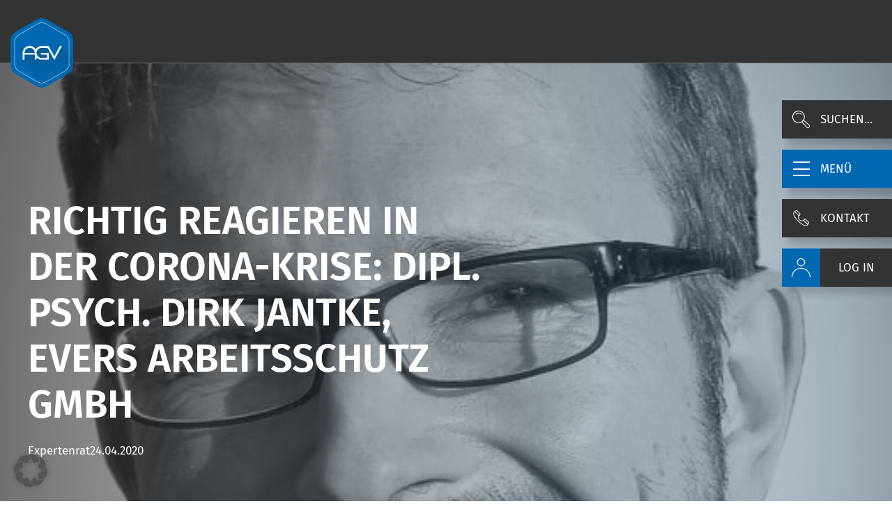

--- FILE ---
content_type: text/html; charset=UTF-8
request_url: https://agv-bs.de/richtig-reagieren-in-der-corona-krise-dipl-psych-dirk-jantke-evers-arbeitsschutz-gmbh-2/
body_size: 34037
content:
<!DOCTYPE html>
<html lang="de">
<head>
    <meta charset="UTF-8" />
    <meta name="viewport" content="width=device-width, initial-scale=1">

    <title>Richtig reagieren in der Corona-Krise: Dipl. Psych. Dirk Jantke, evers Arbeitsschutz GmbH - AGV BS</title>

    <link rel="profile" href="http://gmpg.org/xfn/11" />
    <link rel="pingback" href="https://agv-bs.de/xmlrpc.php" />

    
	<link rel="apple-touch-icon" href="https://agv-bs.de/wp-content/uploads/AGV-Logo.png.webp">
	<meta name='robots' content='index, follow, max-image-preview:large, max-snippet:-1, max-video-preview:-1' />

            <script data-no-defer="1" data-ezscrex="false" data-cfasync="false" data-pagespeed-no-defer data-cookieconsent="ignore">
                var ctPublicFunctions = {"_ajax_nonce":"f6ab8c80ae","_rest_nonce":"c938b5f3d1","_ajax_url":"\/wp-admin\/admin-ajax.php","_rest_url":"https:\/\/agv-bs.de\/wp-json\/","data__cookies_type":"none","data__ajax_type":"rest","data__bot_detector_enabled":"0","data__frontend_data_log_enabled":1,"cookiePrefix":"","wprocket_detected":true,"host_url":"agv-bs.de","text__ee_click_to_select":"Klicke, um die gesamten Daten auszuw\u00e4hlen","text__ee_original_email":"Die vollst\u00e4ndige Adresse lautet","text__ee_got_it":"Verstanden","text__ee_blocked":"Blockiert","text__ee_cannot_connect":"Kann keine Verbindung herstellen","text__ee_cannot_decode":"Kann E-Mail nicht dekodieren. Unbekannter Grund","text__ee_email_decoder":"CleanTalk E-Mail-Decoder","text__ee_wait_for_decoding":"Die Magie ist unterwegs!","text__ee_decoding_process":"Bitte warte einen Moment, w\u00e4hrend wir die Kontaktdaten entschl\u00fcsseln."}
            </script>
        
            <script data-no-defer="1" data-ezscrex="false" data-cfasync="false" data-pagespeed-no-defer data-cookieconsent="ignore">
                var ctPublic = {"_ajax_nonce":"f6ab8c80ae","settings__forms__check_internal":"0","settings__forms__check_external":"1","settings__forms__force_protection":"0","settings__forms__search_test":"0","settings__forms__wc_add_to_cart":"0","settings__data__bot_detector_enabled":"0","settings__sfw__anti_crawler":0,"blog_home":"https:\/\/agv-bs.de\/","pixel__setting":"0","pixel__enabled":false,"pixel__url":null,"data__email_check_before_post":"0","data__email_check_exist_post":"0","data__cookies_type":"none","data__key_is_ok":true,"data__visible_fields_required":true,"wl_brandname":"Anti-Spam by CleanTalk","wl_brandname_short":"CleanTalk","ct_checkjs_key":"5d50fe25548a4477f1843b17cfa73c2d68c107121a9a7c3dbab895385cb810d6","emailEncoderPassKey":"4fee62b4a628fa4f606d5c447a22a5eb","bot_detector_forms_excluded":"W10=","advancedCacheExists":true,"varnishCacheExists":false,"wc_ajax_add_to_cart":false}
            </script>
        
	<!-- This site is optimized with the Yoast SEO plugin v26.8 - https://yoast.com/product/yoast-seo-wordpress/ -->
	<link rel="canonical" href="https://agv-bs.de/richtig-reagieren-in-der-corona-krise-dipl-psych-dirk-jantke-evers-arbeitsschutz-gmbh-2/" />
	<meta property="og:locale" content="de_DE" />
	<meta property="og:type" content="article" />
	<meta property="og:title" content="Richtig reagieren in der Corona-Krise: Dipl. Psych. Dirk Jantke, evers Arbeitsschutz GmbH - AGV BS" />
	<meta property="og:description" content="Blitzartig haben sich durch die aktuelle, von Corona geprägte Situation die Lebens- und Arbeitsbedingungen radikal verändert. Urplötzlich ist eine Bedrohungslage da. In der Corona-Krise haben wir es mit einer doppelten Krise zu tun. Zum einen haben wir die unmittelbare gesundheitliche Bedrohung durch das Virus und alle damit in Zusammenhang stehenden Veränderungen der Lebens -und Arbeitsbedingungen.&hellip;" />
	<meta property="og:url" content="https://agv-bs.de/richtig-reagieren-in-der-corona-krise-dipl-psych-dirk-jantke-evers-arbeitsschutz-gmbh-2/" />
	<meta property="og:site_name" content="AGV BS" />
	<meta property="article:publisher" content="https://de-de.facebook.com/ArbeitgeberverbandBS/" />
	<meta property="article:published_time" content="2020-04-24T20:09:21+00:00" />
	<meta property="og:image" content="https://agv-bs.de/wp-content/uploads/20200331-Foto-D.-Jantke.jpg" />
	<meta property="og:image:width" content="523" />
	<meta property="og:image:height" content="615" />
	<meta property="og:image:type" content="image/jpeg" />
	<meta name="author" content="Robert Braumann" />
	<meta name="twitter:card" content="summary_large_image" />
	<meta name="twitter:label1" content="Verfasst von" />
	<meta name="twitter:data1" content="Robert Braumann" />
	<meta name="twitter:label2" content="Geschätzte Lesezeit" />
	<meta name="twitter:data2" content="4 Minuten" />
	<script type="application/ld+json" class="yoast-schema-graph">{"@context":"https://schema.org","@graph":[{"@type":"Article","@id":"https://agv-bs.de/richtig-reagieren-in-der-corona-krise-dipl-psych-dirk-jantke-evers-arbeitsschutz-gmbh-2/#article","isPartOf":{"@id":"https://agv-bs.de/richtig-reagieren-in-der-corona-krise-dipl-psych-dirk-jantke-evers-arbeitsschutz-gmbh-2/"},"author":{"name":"Robert Braumann","@id":"https://agv-bs.de/#/schema/person/0bb1cb9ca8f1be1590cf0d5cebe12ac3"},"headline":"Richtig reagieren in der Corona-Krise: Dipl. Psych. Dirk Jantke, evers Arbeitsschutz GmbH","datePublished":"2020-04-24T20:09:21+00:00","mainEntityOfPage":{"@id":"https://agv-bs.de/richtig-reagieren-in-der-corona-krise-dipl-psych-dirk-jantke-evers-arbeitsschutz-gmbh-2/"},"wordCount":884,"publisher":{"@id":"https://agv-bs.de/#organization"},"image":{"@id":"https://agv-bs.de/richtig-reagieren-in-der-corona-krise-dipl-psych-dirk-jantke-evers-arbeitsschutz-gmbh-2/#primaryimage"},"thumbnailUrl":"https://agv-bs.de/wp-content/uploads/20200331-Foto-D.-Jantke.jpg","articleSection":["Expertenrat"],"inLanguage":"de"},{"@type":"WebPage","@id":"https://agv-bs.de/richtig-reagieren-in-der-corona-krise-dipl-psych-dirk-jantke-evers-arbeitsschutz-gmbh-2/","url":"https://agv-bs.de/richtig-reagieren-in-der-corona-krise-dipl-psych-dirk-jantke-evers-arbeitsschutz-gmbh-2/","name":"Richtig reagieren in der Corona-Krise: Dipl. Psych. Dirk Jantke, evers Arbeitsschutz GmbH - AGV BS","isPartOf":{"@id":"https://agv-bs.de/#website"},"primaryImageOfPage":{"@id":"https://agv-bs.de/richtig-reagieren-in-der-corona-krise-dipl-psych-dirk-jantke-evers-arbeitsschutz-gmbh-2/#primaryimage"},"image":{"@id":"https://agv-bs.de/richtig-reagieren-in-der-corona-krise-dipl-psych-dirk-jantke-evers-arbeitsschutz-gmbh-2/#primaryimage"},"thumbnailUrl":"https://agv-bs.de/wp-content/uploads/20200331-Foto-D.-Jantke.jpg","datePublished":"2020-04-24T20:09:21+00:00","breadcrumb":{"@id":"https://agv-bs.de/richtig-reagieren-in-der-corona-krise-dipl-psych-dirk-jantke-evers-arbeitsschutz-gmbh-2/#breadcrumb"},"inLanguage":"de","potentialAction":[{"@type":"ReadAction","target":["https://agv-bs.de/richtig-reagieren-in-der-corona-krise-dipl-psych-dirk-jantke-evers-arbeitsschutz-gmbh-2/"]}]},{"@type":"ImageObject","inLanguage":"de","@id":"https://agv-bs.de/richtig-reagieren-in-der-corona-krise-dipl-psych-dirk-jantke-evers-arbeitsschutz-gmbh-2/#primaryimage","url":"https://agv-bs.de/wp-content/uploads/20200331-Foto-D.-Jantke.jpg","contentUrl":"https://agv-bs.de/wp-content/uploads/20200331-Foto-D.-Jantke.jpg","width":523,"height":615},{"@type":"BreadcrumbList","@id":"https://agv-bs.de/richtig-reagieren-in-der-corona-krise-dipl-psych-dirk-jantke-evers-arbeitsschutz-gmbh-2/#breadcrumb","itemListElement":[{"@type":"ListItem","position":1,"name":"Startseite","item":"https://agv-bs.de/"},{"@type":"ListItem","position":2,"name":"News","item":"https://agv-bs.de/uebersicht/"},{"@type":"ListItem","position":3,"name":"Richtig reagieren in der Corona-Krise: Dipl. Psych. Dirk Jantke, evers Arbeitsschutz GmbH"}]},{"@type":"WebSite","@id":"https://agv-bs.de/#website","url":"https://agv-bs.de/","name":"AGV BS","description":"Arbeitgeberverband Region Braunschweig","publisher":{"@id":"https://agv-bs.de/#organization"},"potentialAction":[{"@type":"SearchAction","target":{"@type":"EntryPoint","urlTemplate":"https://agv-bs.de/?s={search_term_string}"},"query-input":{"@type":"PropertyValueSpecification","valueRequired":true,"valueName":"search_term_string"}}],"inLanguage":"de"},{"@type":"Organization","@id":"https://agv-bs.de/#organization","name":"Arbeitgeberverband Region Braunschweig e.V.","url":"https://agv-bs.de/","logo":{"@type":"ImageObject","inLanguage":"de","@id":"https://agv-bs.de/#/schema/logo/image/","url":"https://agv-bs.de/wp-content/uploads/AGV_Logo_Bildmarke_RGB.png","contentUrl":"https://agv-bs.de/wp-content/uploads/AGV_Logo_Bildmarke_RGB.png","width":225,"height":251,"caption":"Arbeitgeberverband Region Braunschweig e.V."},"image":{"@id":"https://agv-bs.de/#/schema/logo/image/"},"sameAs":["https://de-de.facebook.com/ArbeitgeberverbandBS/","https://de.linkedin.com/company/arbeitgeberverband-region-braunschweig-e.v","https://www.youtube.com/channel/UCdbrbLWKAQ4VGePFDucY_hA"]},{"@type":"Person","@id":"https://agv-bs.de/#/schema/person/0bb1cb9ca8f1be1590cf0d5cebe12ac3","name":"Robert Braumann","image":{"@type":"ImageObject","inLanguage":"de","@id":"https://agv-bs.de/#/schema/person/image/","url":"https://secure.gravatar.com/avatar/e72f73126ec07588835cd3eaf98e06d1010fa32b8b8d29cf0092d04c34f42377?s=96&d=mm&r=g","contentUrl":"https://secure.gravatar.com/avatar/e72f73126ec07588835cd3eaf98e06d1010fa32b8b8d29cf0092d04c34f42377?s=96&d=mm&r=g","caption":"Robert Braumann"}}]}</script>
	<!-- / Yoast SEO plugin. -->


<link rel='dns-prefetch' href='//cdnjs.cloudflare.com' />

<link rel="alternate" title="oEmbed (JSON)" type="application/json+oembed" href="https://agv-bs.de/wp-json/oembed/1.0/embed?url=https%3A%2F%2Fagv-bs.de%2Frichtig-reagieren-in-der-corona-krise-dipl-psych-dirk-jantke-evers-arbeitsschutz-gmbh-2%2F" />
<link rel="alternate" title="oEmbed (XML)" type="text/xml+oembed" href="https://agv-bs.de/wp-json/oembed/1.0/embed?url=https%3A%2F%2Fagv-bs.de%2Frichtig-reagieren-in-der-corona-krise-dipl-psych-dirk-jantke-evers-arbeitsschutz-gmbh-2%2F&#038;format=xml" />
<style id='wp-img-auto-sizes-contain-inline-css' type='text/css'>
img:is([sizes=auto i],[sizes^="auto," i]){contain-intrinsic-size:3000px 1500px}
/*# sourceURL=wp-img-auto-sizes-contain-inline-css */
</style>
<style id='wp-emoji-styles-inline-css' type='text/css'>

	img.wp-smiley, img.emoji {
		display: inline !important;
		border: none !important;
		box-shadow: none !important;
		height: 1em !important;
		width: 1em !important;
		margin: 0 0.07em !important;
		vertical-align: -0.1em !important;
		background: none !important;
		padding: 0 !important;
	}
/*# sourceURL=wp-emoji-styles-inline-css */
</style>
<link rel='stylesheet' id='wp-block-library-css' href='https://agv-bs.de/wp-includes/css/dist/block-library/style.min.css?ver=6.9' type='text/css' media='all' />
<style id='classic-theme-styles-inline-css' type='text/css'>
/*! This file is auto-generated */
.wp-block-button__link{color:#fff;background-color:#32373c;border-radius:9999px;box-shadow:none;text-decoration:none;padding:calc(.667em + 2px) calc(1.333em + 2px);font-size:1.125em}.wp-block-file__button{background:#32373c;color:#fff;text-decoration:none}
/*# sourceURL=/wp-includes/css/classic-themes.min.css */
</style>
<style id='global-styles-inline-css' type='text/css'>
:root{--wp--preset--aspect-ratio--square: 1;--wp--preset--aspect-ratio--4-3: 4/3;--wp--preset--aspect-ratio--3-4: 3/4;--wp--preset--aspect-ratio--3-2: 3/2;--wp--preset--aspect-ratio--2-3: 2/3;--wp--preset--aspect-ratio--16-9: 16/9;--wp--preset--aspect-ratio--9-16: 9/16;--wp--preset--color--black: #000000;--wp--preset--color--cyan-bluish-gray: #abb8c3;--wp--preset--color--white: #ffffff;--wp--preset--color--pale-pink: #f78da7;--wp--preset--color--vivid-red: #cf2e2e;--wp--preset--color--luminous-vivid-orange: #ff6900;--wp--preset--color--luminous-vivid-amber: #fcb900;--wp--preset--color--light-green-cyan: #7bdcb5;--wp--preset--color--vivid-green-cyan: #00d084;--wp--preset--color--pale-cyan-blue: #8ed1fc;--wp--preset--color--vivid-cyan-blue: #0693e3;--wp--preset--color--vivid-purple: #9b51e0;--wp--preset--gradient--vivid-cyan-blue-to-vivid-purple: linear-gradient(135deg,rgb(6,147,227) 0%,rgb(155,81,224) 100%);--wp--preset--gradient--light-green-cyan-to-vivid-green-cyan: linear-gradient(135deg,rgb(122,220,180) 0%,rgb(0,208,130) 100%);--wp--preset--gradient--luminous-vivid-amber-to-luminous-vivid-orange: linear-gradient(135deg,rgb(252,185,0) 0%,rgb(255,105,0) 100%);--wp--preset--gradient--luminous-vivid-orange-to-vivid-red: linear-gradient(135deg,rgb(255,105,0) 0%,rgb(207,46,46) 100%);--wp--preset--gradient--very-light-gray-to-cyan-bluish-gray: linear-gradient(135deg,rgb(238,238,238) 0%,rgb(169,184,195) 100%);--wp--preset--gradient--cool-to-warm-spectrum: linear-gradient(135deg,rgb(74,234,220) 0%,rgb(151,120,209) 20%,rgb(207,42,186) 40%,rgb(238,44,130) 60%,rgb(251,105,98) 80%,rgb(254,248,76) 100%);--wp--preset--gradient--blush-light-purple: linear-gradient(135deg,rgb(255,206,236) 0%,rgb(152,150,240) 100%);--wp--preset--gradient--blush-bordeaux: linear-gradient(135deg,rgb(254,205,165) 0%,rgb(254,45,45) 50%,rgb(107,0,62) 100%);--wp--preset--gradient--luminous-dusk: linear-gradient(135deg,rgb(255,203,112) 0%,rgb(199,81,192) 50%,rgb(65,88,208) 100%);--wp--preset--gradient--pale-ocean: linear-gradient(135deg,rgb(255,245,203) 0%,rgb(182,227,212) 50%,rgb(51,167,181) 100%);--wp--preset--gradient--electric-grass: linear-gradient(135deg,rgb(202,248,128) 0%,rgb(113,206,126) 100%);--wp--preset--gradient--midnight: linear-gradient(135deg,rgb(2,3,129) 0%,rgb(40,116,252) 100%);--wp--preset--font-size--small: 13px;--wp--preset--font-size--medium: 20px;--wp--preset--font-size--large: 36px;--wp--preset--font-size--x-large: 42px;--wp--preset--spacing--20: 0.44rem;--wp--preset--spacing--30: 0.67rem;--wp--preset--spacing--40: 1rem;--wp--preset--spacing--50: 1.5rem;--wp--preset--spacing--60: 2.25rem;--wp--preset--spacing--70: 3.38rem;--wp--preset--spacing--80: 5.06rem;--wp--preset--shadow--natural: 6px 6px 9px rgba(0, 0, 0, 0.2);--wp--preset--shadow--deep: 12px 12px 50px rgba(0, 0, 0, 0.4);--wp--preset--shadow--sharp: 6px 6px 0px rgba(0, 0, 0, 0.2);--wp--preset--shadow--outlined: 6px 6px 0px -3px rgb(255, 255, 255), 6px 6px rgb(0, 0, 0);--wp--preset--shadow--crisp: 6px 6px 0px rgb(0, 0, 0);}:where(.is-layout-flex){gap: 0.5em;}:where(.is-layout-grid){gap: 0.5em;}body .is-layout-flex{display: flex;}.is-layout-flex{flex-wrap: wrap;align-items: center;}.is-layout-flex > :is(*, div){margin: 0;}body .is-layout-grid{display: grid;}.is-layout-grid > :is(*, div){margin: 0;}:where(.wp-block-columns.is-layout-flex){gap: 2em;}:where(.wp-block-columns.is-layout-grid){gap: 2em;}:where(.wp-block-post-template.is-layout-flex){gap: 1.25em;}:where(.wp-block-post-template.is-layout-grid){gap: 1.25em;}.has-black-color{color: var(--wp--preset--color--black) !important;}.has-cyan-bluish-gray-color{color: var(--wp--preset--color--cyan-bluish-gray) !important;}.has-white-color{color: var(--wp--preset--color--white) !important;}.has-pale-pink-color{color: var(--wp--preset--color--pale-pink) !important;}.has-vivid-red-color{color: var(--wp--preset--color--vivid-red) !important;}.has-luminous-vivid-orange-color{color: var(--wp--preset--color--luminous-vivid-orange) !important;}.has-luminous-vivid-amber-color{color: var(--wp--preset--color--luminous-vivid-amber) !important;}.has-light-green-cyan-color{color: var(--wp--preset--color--light-green-cyan) !important;}.has-vivid-green-cyan-color{color: var(--wp--preset--color--vivid-green-cyan) !important;}.has-pale-cyan-blue-color{color: var(--wp--preset--color--pale-cyan-blue) !important;}.has-vivid-cyan-blue-color{color: var(--wp--preset--color--vivid-cyan-blue) !important;}.has-vivid-purple-color{color: var(--wp--preset--color--vivid-purple) !important;}.has-black-background-color{background-color: var(--wp--preset--color--black) !important;}.has-cyan-bluish-gray-background-color{background-color: var(--wp--preset--color--cyan-bluish-gray) !important;}.has-white-background-color{background-color: var(--wp--preset--color--white) !important;}.has-pale-pink-background-color{background-color: var(--wp--preset--color--pale-pink) !important;}.has-vivid-red-background-color{background-color: var(--wp--preset--color--vivid-red) !important;}.has-luminous-vivid-orange-background-color{background-color: var(--wp--preset--color--luminous-vivid-orange) !important;}.has-luminous-vivid-amber-background-color{background-color: var(--wp--preset--color--luminous-vivid-amber) !important;}.has-light-green-cyan-background-color{background-color: var(--wp--preset--color--light-green-cyan) !important;}.has-vivid-green-cyan-background-color{background-color: var(--wp--preset--color--vivid-green-cyan) !important;}.has-pale-cyan-blue-background-color{background-color: var(--wp--preset--color--pale-cyan-blue) !important;}.has-vivid-cyan-blue-background-color{background-color: var(--wp--preset--color--vivid-cyan-blue) !important;}.has-vivid-purple-background-color{background-color: var(--wp--preset--color--vivid-purple) !important;}.has-black-border-color{border-color: var(--wp--preset--color--black) !important;}.has-cyan-bluish-gray-border-color{border-color: var(--wp--preset--color--cyan-bluish-gray) !important;}.has-white-border-color{border-color: var(--wp--preset--color--white) !important;}.has-pale-pink-border-color{border-color: var(--wp--preset--color--pale-pink) !important;}.has-vivid-red-border-color{border-color: var(--wp--preset--color--vivid-red) !important;}.has-luminous-vivid-orange-border-color{border-color: var(--wp--preset--color--luminous-vivid-orange) !important;}.has-luminous-vivid-amber-border-color{border-color: var(--wp--preset--color--luminous-vivid-amber) !important;}.has-light-green-cyan-border-color{border-color: var(--wp--preset--color--light-green-cyan) !important;}.has-vivid-green-cyan-border-color{border-color: var(--wp--preset--color--vivid-green-cyan) !important;}.has-pale-cyan-blue-border-color{border-color: var(--wp--preset--color--pale-cyan-blue) !important;}.has-vivid-cyan-blue-border-color{border-color: var(--wp--preset--color--vivid-cyan-blue) !important;}.has-vivid-purple-border-color{border-color: var(--wp--preset--color--vivid-purple) !important;}.has-vivid-cyan-blue-to-vivid-purple-gradient-background{background: var(--wp--preset--gradient--vivid-cyan-blue-to-vivid-purple) !important;}.has-light-green-cyan-to-vivid-green-cyan-gradient-background{background: var(--wp--preset--gradient--light-green-cyan-to-vivid-green-cyan) !important;}.has-luminous-vivid-amber-to-luminous-vivid-orange-gradient-background{background: var(--wp--preset--gradient--luminous-vivid-amber-to-luminous-vivid-orange) !important;}.has-luminous-vivid-orange-to-vivid-red-gradient-background{background: var(--wp--preset--gradient--luminous-vivid-orange-to-vivid-red) !important;}.has-very-light-gray-to-cyan-bluish-gray-gradient-background{background: var(--wp--preset--gradient--very-light-gray-to-cyan-bluish-gray) !important;}.has-cool-to-warm-spectrum-gradient-background{background: var(--wp--preset--gradient--cool-to-warm-spectrum) !important;}.has-blush-light-purple-gradient-background{background: var(--wp--preset--gradient--blush-light-purple) !important;}.has-blush-bordeaux-gradient-background{background: var(--wp--preset--gradient--blush-bordeaux) !important;}.has-luminous-dusk-gradient-background{background: var(--wp--preset--gradient--luminous-dusk) !important;}.has-pale-ocean-gradient-background{background: var(--wp--preset--gradient--pale-ocean) !important;}.has-electric-grass-gradient-background{background: var(--wp--preset--gradient--electric-grass) !important;}.has-midnight-gradient-background{background: var(--wp--preset--gradient--midnight) !important;}.has-small-font-size{font-size: var(--wp--preset--font-size--small) !important;}.has-medium-font-size{font-size: var(--wp--preset--font-size--medium) !important;}.has-large-font-size{font-size: var(--wp--preset--font-size--large) !important;}.has-x-large-font-size{font-size: var(--wp--preset--font-size--x-large) !important;}
:where(.wp-block-post-template.is-layout-flex){gap: 1.25em;}:where(.wp-block-post-template.is-layout-grid){gap: 1.25em;}
:where(.wp-block-term-template.is-layout-flex){gap: 1.25em;}:where(.wp-block-term-template.is-layout-grid){gap: 1.25em;}
:where(.wp-block-columns.is-layout-flex){gap: 2em;}:where(.wp-block-columns.is-layout-grid){gap: 2em;}
:root :where(.wp-block-pullquote){font-size: 1.5em;line-height: 1.6;}
/*# sourceURL=global-styles-inline-css */
</style>
<link rel='stylesheet' id='cleantalk-public-css-css' href='https://agv-bs.de/wp-content/plugins/cleantalk-spam-protect/css/cleantalk-public.min.css?ver=6.71.1_1769509081' type='text/css' media='all' />
<link rel='stylesheet' id='cleantalk-email-decoder-css-css' href='https://agv-bs.de/wp-content/plugins/cleantalk-spam-protect/css/cleantalk-email-decoder.min.css?ver=6.71.1_1769509081' type='text/css' media='all' />
<link rel='stylesheet' id='elementor-frontend-css' href='https://agv-bs.de/wp-content/plugins/elementor/assets/css/frontend.min.css?ver=3.34.3' type='text/css' media='all' />
<link rel='stylesheet' id='widget-heading-css' href='https://agv-bs.de/wp-content/plugins/elementor/assets/css/widget-heading.min.css?ver=3.34.3' type='text/css' media='all' />
<link data-minify="1" rel='stylesheet' id='elementor-icons-css' href='https://agv-bs.de/wp-content/cache/min/1/wp-content/plugins/elementor/assets/lib/eicons/css/elementor-icons.min.css?ver=1769514109' type='text/css' media='all' />
<link rel='stylesheet' id='elementor-post-8-css' href='https://agv-bs.de/wp-content/uploads/elementor/css/post-8.css?ver=1769514108' type='text/css' media='all' />
<link rel='stylesheet' id='elementor-post-11617-css' href='https://agv-bs.de/wp-content/uploads/elementor/css/post-11617.css?ver=1769514108' type='text/css' media='all' />
<link rel='stylesheet' id='style_login_widget-css' href='https://agv-bs.de/wp-content/plugins/login-with-cognito/css/style_login_widget.min.css?ver=1.5.3' type='text/css' media='all' />
<link data-minify="1" rel='stylesheet' id='mo_oauth_fontawesome-css' href='https://agv-bs.de/wp-content/cache/min/1/wp-content/plugins/login-with-cognito/css/font-awesome.min.css?ver=1769514109' type='text/css' media='all' />
<link rel='stylesheet' id='mo_oauth_wploginform-css' href='https://agv-bs.de/wp-content/plugins/login-with-cognito/css/login-page.min.css?ver=1.5.3' type='text/css' media='all' />
<link data-minify="1" rel='stylesheet' id='borlabs-cookie-custom-css' href='https://agv-bs.de/wp-content/cache/min/1/wp-content/cache/borlabs-cookie/1/borlabs-cookie-1-de.css?ver=1769514109' type='text/css' media='all' />
<link data-minify="1" rel='stylesheet' id='sib-front-css-css' href='https://agv-bs.de/wp-content/cache/min/1/wp-content/plugins/mailin/css/mailin-front.css?ver=1769514109' type='text/css' media='all' />
<link rel='stylesheet' id='wpbs5-compiled-css' href='https://agv-bs.de/wp-content/themes/agv-bs/dist/wpbs5-compiled-1.min.css?ver=1752050918' type='text/css' media='all' />
<style id='wpbs5-compiled-inline-css' type='text/css'>
:root{--site-url:https://agv-bs.de;--child-theme-uri:https://agv-bs.de/wp-content/themes/agv-bs}
/*# sourceURL=wpbs5-compiled-inline-css */
</style>
<link data-minify="1" rel='stylesheet' id='font-awesome-css-css' href='https://agv-bs.de/wp-content/cache/min/1/wp-content/themes/agv-bs/scss/fontawesome-pro/css/all.css?ver=1769514109' type='text/css' media='all' />
<link data-minify="1" rel='stylesheet' id='slick-css' href='https://agv-bs.de/wp-content/cache/min/1/ajax/libs/slick-carousel/1.9.0/slick.min.css?ver=1769514109' type='text/css' media='all' />
<style id='rocket-lazyload-inline-css' type='text/css'>
.rll-youtube-player{position:relative;padding-bottom:56.23%;height:0;overflow:hidden;max-width:100%;}.rll-youtube-player:focus-within{outline: 2px solid currentColor;outline-offset: 5px;}.rll-youtube-player iframe{position:absolute;top:0;left:0;width:100%;height:100%;z-index:100;background:0 0}.rll-youtube-player img{bottom:0;display:block;left:0;margin:auto;max-width:100%;width:100%;position:absolute;right:0;top:0;border:none;height:auto;-webkit-transition:.4s all;-moz-transition:.4s all;transition:.4s all}.rll-youtube-player img:hover{-webkit-filter:brightness(75%)}.rll-youtube-player .play{height:100%;width:100%;left:0;top:0;position:absolute;background:url(https://agv-bs.de/wp-content/plugins/wp-rocket/assets/img/youtube.png) no-repeat center;background-color: transparent !important;cursor:pointer;border:none;}
/*# sourceURL=rocket-lazyload-inline-css */
</style>
<script type="text/javascript" src="https://agv-bs.de/wp-content/plugins/cleantalk-spam-protect/js/apbct-public-bundle_ext-protection_gathering.min.js?ver=6.71.1_1769509082" id="apbct-public-bundle_ext-protection_gathering.min-js-js"></script>
<script type="text/javascript" src="https://agv-bs.de/wp-includes/js/jquery/jquery.min.js?ver=3.7.1" id="jquery-core-js"></script>
<script type="text/javascript" src="https://agv-bs.de/wp-includes/js/jquery/jquery-migrate.min.js?ver=3.4.1" id="jquery-migrate-js"></script>
<script data-no-optimize="1" data-no-minify="1" data-cfasync="false" nowprocket type="text/javascript" src="https://agv-bs.de/wp-content/cache/borlabs-cookie/1/borlabs-cookie-config-de.json.js?ver=3.3.23-38" id="borlabs-cookie-config-js"></script>
<script data-no-optimize="1" data-no-minify="1" data-cfasync="false" nowprocket type="text/javascript" src="https://agv-bs.de/wp-content/plugins/borlabs-cookie/assets/javascript/borlabs-cookie-prioritize.min.js?ver=3.3.23" id="borlabs-cookie-prioritize-js"></script>
<script type="text/javascript" id="sib-front-js-js-extra">
/* <![CDATA[ */
var sibErrMsg = {"invalidMail":"Please fill out valid email address","requiredField":"Please fill out required fields","invalidDateFormat":"Please fill out valid date format","invalidSMSFormat":"Please fill out valid phone number"};
var ajax_sib_front_object = {"ajax_url":"https://agv-bs.de/wp-admin/admin-ajax.php","ajax_nonce":"07dd888f0a","flag_url":"https://agv-bs.de/wp-content/plugins/mailin/img/flags/"};
//# sourceURL=sib-front-js-js-extra
/* ]]> */
</script>
<script type="text/javascript" src="https://agv-bs.de/wp-content/plugins/mailin/js/mailin-front.js?ver=1768826782" id="sib-front-js-js"></script>
<script type="text/javascript" src="https://agv-bs.de/wp-content/themes/wpbs5/dist/wpbs5.js?ver=1669998946" id="wpbs5-js"></script>
<script type="text/javascript" src="https://agv-bs.de/wp-content/themes/agv-bs/js/agv.js?ver=1737564808" id="agv-bs-js"></script>
<script type="text/javascript" id="agv_bs_app-js-extra">
/* <![CDATA[ */
var agv_bs_app = {"wp_nonce":"c938b5f3d1","locale":"de_DE","translations":{"de_DE":{"All":"Alle","Search templates...":"Vorlagen durchsuchen\u2026","Learn more":"Mehr erfahren","Latest":"Neuste","Employment law":"Arbeitsrecht","Hr-Management":"Hr-Management","Others":"Sonstige","Sorry, no posts matched your criteria.":"Tut mir leid, keine Beitr\u00e4ge entsprachen Ihren Kriterien.","Select region*":"Region ausw\u00e4hlen*","Annual contribution":"J\u00e4hrlicher Beitrag","Annual contribution per employee":"J\u00e4hrlicher Beitrag pro Arbeitnehmer","{price} \u20ac per year":"{price} \u20ac | pro Jahr","Number of employees":"Anzahl Mitarbeiter","Annual base amount":"J\u00e4hrlicher Grundbetrag","Contribution per employee":"Beitrag je besch\u00e4ftigter Arbeitnehmer","Supplement travel expense report":"Erg\u00e4nzung Reisekostenabrechnung","Contribution rules {year}":"Beitragsordnung {year}","{price} EUR per year":"{price} EUR pro Jahr","EUR per year":"EUR pro Jahr","{price} EUR annually per employee":"{price} EUR j\u00e4hrlich je Arbeitnehmer","Between {min} - {max} employees":"Zwischen {min} - {max} Arbeitnehmer","Over {amount} employees":"\u00dcber {amount} Arbeitnehmer","Contribution calculator":"Beitragsrechner","Apply now":"Jetzt bewerben","{title} search...":"{title} durchsuchen...","Back to the overview":"Zur\u00fcck zur \u00dcbersicht","Your search term":"Ihr Suchbegriff","\"{title}\" resulted in {amount} hits":"\"{title}\" ergab {amount} Treffer","\"{link}\" copied":"\"{link}\" kopiert","Schwerpunkte":"Schwerpunkte","Website":"Website","Location":"Standort","Referenzen":"Referenzen","Email":"E-Mail-Adresse","Firma":"Firma"}},"base_url":"https://agv-bs.de","home_url":"https://agv-bs.de","theme_uri":"https://agv-bs.de/wp-content/themes/agv-bs","price_employees":"[{\"minimum_number_of_employees\":\"1\",\"price\":\"10.35\"},{\"minimum_number_of_employees\":\"101\",\"price\":\"8.95\"},{\"minimum_number_of_employees\":\"201\",\"price\":\"7.90\"},{\"minimum_number_of_employees\":\"501\",\"price\":\"6.50\"},{\"minimum_number_of_employees\":\"1001\",\"price\":\"5.70\"},{\"minimum_number_of_employees\":\"5000\",\"price\":\"4.40\"}]","regions":"[{\"term_id\":32,\"name\":\"Braunschweig (inkl. Wolfsburg, Salzgitter, Helmstedt, Wolfenb\\u00fcttel, Peine und Gifhorn)\",\"slug\":\"braunschweig-inkl-wolfsburg-salzgitter-helmstedt-wolfenbuettel-peine-und-gifhorn\",\"term_group\":0,\"term_taxonomy_id\":32,\"taxonomy\":\"member-region\",\"description\":\"F\\u00fcr Verbandsmitglieder, die die Leistung des Verbandes ausschlie\\u00dflich im Arbeitsbezirk Braunschweig (inkl. Wolfsburg, Salzgitter, Helmstedt, Wolfenb\\u00fcttel, Peine und Gifhorn) in Anspruch nehmen.\",\"parent\":0,\"count\":0,\"filter\":\"raw\",\"term_order\":\"0\",\"agv_bs_price\":\"565\",\"price\":565},{\"term_id\":34,\"name\":\"Hannover, Celle, Hildesheim, G\\u00f6ttingen, Magdeburg oder Halberstadt\",\"slug\":\"hannover-celle-hildesheim-goettingen-magdeburg-oder-halberstadt\",\"term_group\":0,\"term_taxonomy_id\":34,\"taxonomy\":\"member-region\",\"description\":\"F\\u00fcr Verbandsmitglieder, die die Leistung des Verbandes ausschlie\\u00dflich im Arbeitsbezirk Hannover, Celle, Hildesheim, G\\u00f6ttingen, Magdeburg oder Halberstadt in Anspruch nehmen.\",\"parent\":0,\"count\":0,\"filter\":\"raw\",\"term_order\":\"0\",\"agv_bs_price\":\"1290\",\"price\":1290},{\"term_id\":73,\"name\":\"Au\\u00dferhalb\",\"slug\":\"ausserhalb\",\"term_group\":0,\"term_taxonomy_id\":73,\"taxonomy\":\"member-region\",\"description\":\"F\\u00fcr Verbandsmitglieder, die die Leistungen des Verbandes au\\u00dferdem oder ausschlie\\u00dflich au\\u00dferhalb der in 1. oder 2. aufgef\\u00fchrten Arbeitsgerichtsbezirke in Anspruch nehmen.\",\"parent\":0,\"count\":0,\"filter\":\"raw\",\"term_order\":\"0\",\"agv_bs_price\":\"1955\",\"price\":1955}]","year_of_contribution_order":"\"2025\"","travel_expenses":"\u003Cp\u003EDie Mitgliederversammlung hat in ihrer Sitzung am 14.05.1991 die Erg\u00e4nzung der Beitragsordnung wie folgt beschlossen:\u003C/p\u003E\u003Cp\u003E\u201e\u2026Mitgliedsfirmen, f\u00fcr die Mitarbeiter des AGV Gerichtstermine au\u00dferhalb des Arbeitsgerichts- / Sozialgerichts- / Verwaltungsgerichtsbezirks Braunschweig wahrnehmen m\u00fcssen, erstatten dem Verband die aus diesem Anla\u00df entstandenen Reisekosten, Spesen usw\u2026\u201c\u003C/p\u003E\u003Cp\u003EDerzeit sind dies\u003C/p\u003E\u003Cul\u003E\u003Cli\u003EKilometergeld = 0,30 \u20ac pro km\u003C/li\u003E\u003Cli\u003EFahrtkosten = Einzelnachweis lt. Fahrkarten und Quittungen\u003C/li\u003E\u003Cli\u003E\u00dcbernachtungen = Einzelnachweis lt. Rechnung\u003C/li\u003E\u003Cli\u003EPauschbetr\u00e4ge f\u00fcr Verpflegung\u003Cbr /\u003E= mehr als 8, weniger als 24 Stunden = 14 \u20ac/Tag\u003Cbr /\u003E= 24 Stunden = 28 \u20ac/Tag\u003C/li\u003E\u003Cli\u003Esonstige Kosten = Einzelnachweis lt. Beleg\u003C/li\u003E\u003C/ul\u003E\u003Cp\u003ESelbstverst\u00e4ndlich stehen wir Ihnen gerne f\u00fcr ein pers\u00f6nliches und unverbindliches Informationsgespr\u00e4ch zu einer Mitgliedschaft im Arbeitgeberverband Region Braunschweig e.V. zur Verf\u00fcgung; vereinbaren Sie dazu einfach einen Termin unter \u003Ca href=\"tel:+49531 24210\u201313\"\u003E0531 24210\u201313\u003C/a\u003E oder senden Sie uns eine Information zu Ihrem Gespr\u00e4chswunsch an \u003Ca href=\"mailto:kirchner@agv-bs.de\"\u003Ekirchner@agv-bs.de\u003C/a\u003E.\u003C/p\u003E\u003Cp\u003EGerne beraten wir Sie dabei auch pers\u00f6nlich, ob beispielsweise durch die Mitgliedschaft in einem kooperativen Branchenverbund Verg\u00fcnstigungen f\u00fcr Ihr Unternehmen m\u00f6glich sind.\u003C/p\u003E"};
//# sourceURL=agv_bs_app-js-extra
/* ]]> */
</script>
<script type="text/javascript" src="https://agv-bs.de/wp-content/themes/agv-bs/dist/app.js?ver=1689253079" id="agv_bs_app-js"></script>
<script type="text/javascript" src="https://cdnjs.cloudflare.com/ajax/libs/slick-carousel/1.9.0/slick.min.js?ver=1.9.0" id="slick-js"></script>
<script type="text/javascript" src="https://agv-bs.de/wp-content/themes/agv-bs/js/slick-slider.js?ver=6.9" id="agv-bs-slick-slider-js"></script>
<link rel="https://api.w.org/" href="https://agv-bs.de/wp-json/" /><link rel="alternate" title="JSON" type="application/json" href="https://agv-bs.de/wp-json/wp/v2/posts/11193" /><link rel="EditURI" type="application/rsd+xml" title="RSD" href="https://agv-bs.de/xmlrpc.php?rsd" />
<link rel='shortlink' href='https://agv-bs.de/?p=11193' />
<meta name="generator" content="Elementor 3.34.3; features: additional_custom_breakpoints; settings: css_print_method-external, google_font-enabled, font_display-auto">
<script nowprocket data-borlabs-cookie-script-blocker-ignore>
if ('0' === '1' && ('0' === '1' || '1' === '1')) {
    window['gtag_enable_tcf_support'] = true;
}
window.dataLayer = window.dataLayer || [];
if (typeof gtag !== 'function') {
    function gtag() {
        dataLayer.push(arguments);
    }
}
gtag('set', 'developer_id.dYjRjMm', true);
if ('0' === '1' || '1' === '1') {
    if (window.BorlabsCookieGoogleConsentModeDefaultSet !== true) {
        let getCookieValue = function (name) {
            return document.cookie.match('(^|;)\\s*' + name + '\\s*=\\s*([^;]+)')?.pop() || '';
        };
        let cookieValue = getCookieValue('borlabs-cookie-gcs');
        let consentsFromCookie = {};
        if (cookieValue !== '') {
            consentsFromCookie = JSON.parse(decodeURIComponent(cookieValue));
        }
        let defaultValues = {
            'ad_storage': 'denied',
            'ad_user_data': 'denied',
            'ad_personalization': 'denied',
            'analytics_storage': 'denied',
            'functionality_storage': 'denied',
            'personalization_storage': 'denied',
            'security_storage': 'denied',
            'wait_for_update': 500,
        };
        gtag('consent', 'default', { ...defaultValues, ...consentsFromCookie });
    }
    window.BorlabsCookieGoogleConsentModeDefaultSet = true;
    let borlabsCookieConsentChangeHandler = function () {
        window.dataLayer = window.dataLayer || [];
        if (typeof gtag !== 'function') { function gtag(){dataLayer.push(arguments);} }

        let getCookieValue = function (name) {
            return document.cookie.match('(^|;)\\s*' + name + '\\s*=\\s*([^;]+)')?.pop() || '';
        };
        let cookieValue = getCookieValue('borlabs-cookie-gcs');
        let consentsFromCookie = {};
        if (cookieValue !== '') {
            consentsFromCookie = JSON.parse(decodeURIComponent(cookieValue));
        }

        consentsFromCookie.analytics_storage = BorlabsCookie.Consents.hasConsent('google-analytics') ? 'granted' : 'denied';

        BorlabsCookie.CookieLibrary.setCookie(
            'borlabs-cookie-gcs',
            JSON.stringify(consentsFromCookie),
            BorlabsCookie.Settings.automaticCookieDomainAndPath.value ? '' : BorlabsCookie.Settings.cookieDomain.value,
            BorlabsCookie.Settings.cookiePath.value,
            BorlabsCookie.Cookie.getPluginCookie().expires,
            BorlabsCookie.Settings.cookieSecure.value,
            BorlabsCookie.Settings.cookieSameSite.value
        );
    }
    document.addEventListener('borlabs-cookie-consent-saved', borlabsCookieConsentChangeHandler);
    document.addEventListener('borlabs-cookie-handle-unblock', borlabsCookieConsentChangeHandler);
}
if ('0' === '1') {
    gtag("js", new Date());
    gtag("config", "G-3Y4EZR7W7N", {"anonymize_ip": true});

    (function (w, d, s, i) {
        var f = d.getElementsByTagName(s)[0],
            j = d.createElement(s);
        j.async = true;
        j.src =
            "https://www.googletagmanager.com/gtag/js?id=" + i;
        f.parentNode.insertBefore(j, f);
    })(window, document, "script", "G-3Y4EZR7W7N");
}
</script><script nowprocket>
if('%%consentMode%%' === '1') {
    window.dataLayer = window.dataLayer || [];
    function gtag(){dataLayer.push(arguments);}
    gtag('consent', 'default', {
       'ad_storage': 'denied',
       'analytics_storage': 'denied'
    });
    gtag("js", new Date());

    gtag("config", "%%trackingId%%", { "anonymize_ip": true });

    (function (w, d, s, i) {
    var f = d.getElementsByTagName(s)[0],
        j = d.createElement(s);
    j.async = true;
    j.src =
        "https://www.googletagmanager.com/gtag/js?id=" + i;
    f.parentNode.insertBefore(j, f);
    })(window, document, "script", "%%trackingId%%");
}
</script>			<style>
				.e-con.e-parent:nth-of-type(n+4):not(.e-lazyloaded):not(.e-no-lazyload),
				.e-con.e-parent:nth-of-type(n+4):not(.e-lazyloaded):not(.e-no-lazyload) * {
					background-image: none !important;
				}
				@media screen and (max-height: 1024px) {
					.e-con.e-parent:nth-of-type(n+3):not(.e-lazyloaded):not(.e-no-lazyload),
					.e-con.e-parent:nth-of-type(n+3):not(.e-lazyloaded):not(.e-no-lazyload) * {
						background-image: none !important;
					}
				}
				@media screen and (max-height: 640px) {
					.e-con.e-parent:nth-of-type(n+2):not(.e-lazyloaded):not(.e-no-lazyload),
					.e-con.e-parent:nth-of-type(n+2):not(.e-lazyloaded):not(.e-no-lazyload) * {
						background-image: none !important;
					}
				}
			</style>
			<link rel="icon" href="https://agv-bs.de/wp-content/uploads/AGV-Logo.png.webp" sizes="32x32" />
<link rel="icon" href="https://agv-bs.de/wp-content/uploads/AGV-Logo.png.webp" sizes="192x192" />
<link rel="apple-touch-icon" href="https://agv-bs.de/wp-content/uploads/AGV-Logo.png.webp" />
<meta name="msapplication-TileImage" content="https://agv-bs.de/wp-content/uploads/AGV-Logo.png" />
		<style type="text/css" id="wp-custom-css">
			.archive-gradient {
	display: none!important;
}

.sib-interesting-lists {
	float:left !important;
	display: inline-block !important;
	width: auto !important;
	margin-right: 16px;
	margin-top: 5px;
}

.sib_signup_form input[type="text"],
.sib_signup_form input[type="email"]{
	padding-top: 5px;
	padding-bottom: 5px;
	max-width: 500px;
  display: block;
}

/* vorübergehend */
.card-content .BorlabsCookie ._brlbs-embed {
    position: absolute;
    top: 0;
    left: 0;
    height: 100%;
    width: 100%;
}
.card-content .BorlabsCookie ._brlbs-embed img {
    margin: 0 auto;
}
@media (max-width: 991px) {
	#menu-main-menu .menu-item br {
		display: none;
	}
}
@media (max-width: 767px) {
.elementor-widget-teaser-post .teaser-content h1 {
	width: 60%;
}
}


@media (max-width: 575px) {
	.teaser {
  height: 22rem;
}
.elementor-widget-teaser-post .teaser-content h1 {
	font-size: 1.5rem!important;

}
}		</style>
		<noscript><style id="rocket-lazyload-nojs-css">.rll-youtube-player, [data-lazy-src]{display:none !important;}</style></noscript><meta name="generator" content="WP Rocket 3.20.3" data-wpr-features="wpr_lazyload_images wpr_lazyload_iframes wpr_cache_webp wpr_minify_css wpr_preload_links wpr_desktop" /></head>
<body class="wp-singular post-template-default single single-post postid-11193 single-format-standard wp-theme-wpbs5 wp-child-theme-agv-bs  post-richtig-reagieren-in-der-corona-krise-dipl-psych-dirk-jantke-evers-arbeitsschutz-gmbh-2 elementor-default elementor-template-full-width elementor-kit-8 elementor-page-11617">
<!-- @todo check option -->

<div id="site" class="site">
    <a class="skip-link visually-hidden" href="#content">Zum Inhalt springen</a>

    <header id="header" class="d-print-none w-100 position-relative">
    <nav class="navbar navbar-expand-lg navbar-main">
        <div class="container-fluid">
            <a class="navbar-brand" href="https://agv-bs.de">
                <img src="data:image/svg+xml,%3Csvg%20xmlns='http://www.w3.org/2000/svg'%20viewBox='0%200%200%200'%3E%3C/svg%3E" alt="Logo AGV BS" title="AGV BS"
             class="logo img-fluid" data-lazy-src="https://agv-bs.de/wp-content/uploads/AGV_Logo_Bildmarke_RGB.png.webp"/><noscript><img src="https://agv-bs.de/wp-content/uploads/AGV_Logo_Bildmarke_RGB.png.webp" alt="Logo AGV BS" title="AGV BS"
             class="logo img-fluid"/></noscript>
    </a>

            <div class="d-flex d-lg-none responsive-menu-wrapper align-items-center">
                <a class="responsive-login me-4" href="https://agv-bs.de/login">
                    <svg xmlns="http://www.w3.org/2000/svg" width="26.369" height="27" viewBox="0 0 26.369 27">
    <g id="user" transform="translate(-7.072 -3.5)">
        <path id="Pfad_187" data-name="Pfad 187" class="cls-1"
              d="M29.34 41.756h1.1a13.185 13.185 0 0 0-26.37 0h1.1a12.083 12.083 0 1 1 24.166 0z"
              transform="translate(3 -11.256)"/>
        <path id="Pfad_188" data-name="Pfad 188" class="cls-1"
              d="M29.064 9.246a5.746 5.746 0 1 0-5.746 5.746 5.753 5.753 0 0 0 5.746-5.746zm-10.391 0a4.644 4.644 0 1 1 4.644 4.644 4.65 4.65 0 0 1-4.644-4.644z"
              transform="translate(-3.061)"/>
    </g>
</svg>
                </a>

                <div class="navbar-toggler p-2" role="button"
                     data-bs-toggle="offcanvas"
                     data-bs-target="#agv-bs-main-menu"
                     aria-controls="agv-bs-main-menu">
                    <svg xmlns="http://www.w3.org/2000/svg" width="22" height="15" viewBox="0 0 22 15">
    <g transform="translate(0 0.5)">
        <g transform="translate(-341.5 -36.316)">
            <line x2="22" transform="translate(341.5 50.316)" stroke-width="1"/>
            <line x2="22" transform="translate(341.5 43.316)" stroke-width="1"/>
            <line x2="22" transform="translate(341.5 36.316)" stroke-width="1"/>
        </g>
    </g>
</svg>
                </div>
            </div>
        </div>
    </nav>

    <nav
    class="agv-bs-menu-wrapper-container position-fixed top-0 end-0 d-none d-lg-flex flex-column align-items-end">
    <div class="menu-wrapper agv-bs-search">
        <div class="agv-bs-menu-heading bg-secondary">
            <div class="agv-bs-icon-wrapper">
                <svg xmlns="http://www.w3.org/2000/svg" width="24.795" height="24.799" viewBox="0 0 24.795 24.799">
       <g id="search" transform="translate(-4.004 -3.502)">
        <path id="Pfad_185" data-name="Pfad 185" class="cls-1" d="M21.667 10.859a6.472 6.472 0 0 0-9.153 0l.754.754a5.406 5.406 0 0 1 7.645 0z" transform="translate(-4.192 -2.316)"/>
        <path id="Pfad_186" data-name="Pfad 186" class="cls-1" d="M26.055 28.8a2.747 2.747 0 0 0 1.827-4.8l-7.459-6.665a8.842 8.842 0 1 0-3.082 3.086L24 27.882a2.721 2.721 0 0 0 1.971.915zM7.318 18.351a7.8 7.8 0 1 1 12.04-1.237l-.021.031c-.028.042-.062.082-.091.124-.12.173-.242.344-.375.507-.113.137-.237.268-.361.4-.054.058-.1.121-.16.177a7.858 7.858 0 0 1-1.2.98l-.037.025a7.8 7.8 0 0 1-9.8-1zm10.891 1.495c.042-.032.081-.067.122-.1q.095-.076.188-.154c.195-.164.384-.332.563-.51a8.597 8.597 0 0 0 .666-.753c.032-.04.066-.078.1-.119l7.348 6.565a1.713 1.713 0 1 1-2.419 2.419z" transform="translate(0 -.498)"/>
    </g>
</svg>
            </div>
            <label class="text-white text-uppercase"
                   for="agv-bs-search">Suchen...</label>
        </div>
        <div class="agv-bs-menu-content bg-light-gray has-form">
            <form action="https://agv-bs.de" method="get">
                <input id="agv-bs-search" type="text" name="s" class="form-control"
                       placeholder="Geben Sie einen Suchbegriff ein.">
                <input type="submit" class="d-none" value="search">
            </form>
        </div>
        <i class="agv-bs-close-icon btn-close" aria-hidden="true"></i>
    </div>

    <div class="menu-wrapper agv-bs-menu">
        <div class="agv-bs-menu-heading bg-primary" role="button"
             data-bs-toggle="offcanvas"
             data-bs-target="#agv-bs-main-menu"
             aria-controls="agv-bs-main-menu">
            <div class="agv-bs-icon-wrapper">
                <svg xmlns="http://www.w3.org/2000/svg" width="24" height="21" viewBox="0 0 24 21">
    <g id="phone" data-name="Gruppe 226" transform="translate(-.5)">
        <path id="Rechteck_127" data-name="Rechteck 127" class="cls-1" transform="translate(.5 10)"
              d="M0 0h24v2H0z"/>
        <path id="Rechteck_128" data-name="Rechteck 128" class="cls-1" transform="translate(.5 19)"
              d="M0 0h24v2H0z"/>
        <path id="Rechteck_133" data-name="Rechteck 133" class="cls-1" transform="translate(.5)"
              d="M0 0h24v2H0z"/>
    </g>
</svg>
            </div>
            <span class="text-white text-uppercase">Menü</span>
        </div>
    </div>

    <div class="menu-wrapper agv-bs-contact">
        <div class="agv-bs-menu-heading bg-secondary">
            <div class="agv-bs-icon-wrapper">
                <svg xmlns="http://www.w3.org/2000/svg" width="23.999" height="23.999" viewBox="0 0 23.999 23.999">
    <path data-name="Pfad 242"
          d="M8.763 28.6c-.046 0-.092.006-.139.006-1.18 0-2.68-1.347-4.462-4.007a1.919 1.919 0 0 1 .238-2.421l4.047-4.047a1.864 1.864 0 0 1 1.4-.561 1.9 1.9 0 0 1 1.375.624c1.4 1.531 1.9 1.773 2.017 1.811a4.621 4.621 0 0 0 4.511-1.491A4.62 4.62 0 0 0 19.243 14c-.038-.119-.28-.615-1.811-2.017a1.918 1.918 0 0 1-.063-2.773l4.046-4.047a1.919 1.919 0 0 1 2.419-.242c2.766 1.852 4.112 3.4 4 4.6-.573 6.204-12.871 18.503-19.071 19.079zm1.72-9.725a.909.909 0 0 0-.656-.3.872.872 0 0 0-.665.267l-4.047 4.046A.912.912 0 0 0 5 24.038c.309.462.6.867.879 1.228l5.483-5.483a20.467 20.467 0 0 1-.879-.91zM23.275 5.76a.9.9 0 0 0-.5-.151.917.917 0 0 0-.649.269l-4.047 4.046a.914.914 0 0 0 .031 1.322c.365.334.662.622.91.875l5.48-5.483a21.847 21.847 0 0 0-1.225-.878zm2.011 1.516L19.7 12.867a2.622 2.622 0 0 1 .5.832 5.606 5.606 0 0 1-1.738 5.526 5.607 5.607 0 0 1-5.526 1.738 2.623 2.623 0 0 1-.832-.5l-5.59 5.585c1.016 1.161 1.753 1.585 2.157 1.552C14.42 27.065 26.3 15.182 26.835 9.433c.037-.406-.387-1.142-1.549-2.157z"
          transform="rotate(90 16.223 12.381)"/>
</svg>
            </div>
            <span class="text-white text-uppercase">Kontakt</span>
        </div>
        <div class="agv-bs-menu-content bg-light-gray">
            <p><strong>Arbeitgeberverband</strong><br />
<strong>Region Braunschweig e.V.</strong></p>
<p>Wilhelmitorwall 32<br />
38118 Braunschweig</p>
<p>T. <a href="tel:+49531242100">+49 531 242 10-0</a><br />
<a href="mailto:service@agv-bs.de">Allgemeine Anfragen: service@agv-bs.de</a></p>
<p><a href="mailto:recht@agv-bs.de">Rechtsfragen: recht@agv-bs.de</a></p>
        </div>
        <i class="agv-bs-close-icon btn-close" aria-hidden="true"></i>
    </div>

    <div class="menu-wrapper agv-bs-login">
        <a class="agv-bs-menu-heading bg-secondary d-flex justify-content-start align-items-center text-decoration-none"
           href="https://agv-bs.de/login">
            <div class="agv-bs-icon-wrapper bg-primary">
                <svg xmlns="http://www.w3.org/2000/svg" width="26.369" height="27" viewBox="0 0 26.369 27">
    <g id="user" transform="translate(-7.072 -3.5)">
        <path id="Pfad_187" data-name="Pfad 187" class="cls-1"
              d="M29.34 41.756h1.1a13.185 13.185 0 0 0-26.37 0h1.1a12.083 12.083 0 1 1 24.166 0z"
              transform="translate(3 -11.256)"/>
        <path id="Pfad_188" data-name="Pfad 188" class="cls-1"
              d="M29.064 9.246a5.746 5.746 0 1 0-5.746 5.746 5.753 5.753 0 0 0 5.746-5.746zm-10.391 0a4.644 4.644 0 1 1 4.644 4.644 4.65 4.65 0 0 1-4.644-4.644z"
              transform="translate(-3.061)"/>
    </g>
</svg>
            </div>
            <span
                class="text-white text-uppercase d-inline-flex align-items-center justify-content-center flex-fill">Log in</span>
        </a>
    </div>
</nav>

    <nav id="agv-bs-main-menu" class="offcanvas offcanvas-start" tabindex="-1" data-bs-backdrop="true">
        <button type="button" class="d-none d-lg-block btn-close text-reset position-absolute"
                data-bs-dismiss="offcanvas" aria-label="Close"></button>

        <div class="d-flex has-box-shadow vh-100 flex-column justify-content-start">
            <div class="brand-button-wrapper d-flex justify-content-between align-items-center">
                <div class="brand-wrapper d-inline-block">
                    <a class="navbar-brand" href="https://agv-bs.de">
                <img src="data:image/svg+xml,%3Csvg%20xmlns='http://www.w3.org/2000/svg'%20viewBox='0%200%200%200'%3E%3C/svg%3E" alt="Logo AGV BS" title="AGV BS"
             class="logo img-fluid" data-lazy-src="https://agv-bs.de/wp-content/uploads/AGV_Logo_Bildmarke_RGB.png.webp"/><noscript><img src="https://agv-bs.de/wp-content/uploads/AGV_Logo_Bildmarke_RGB.png.webp" alt="Logo AGV BS" title="AGV BS"
             class="logo img-fluid"/></noscript>
    </a>
                </div>

                <button type="button" class="d-block d-lg-none btn-close text-reset position-relative" data-bs-dismiss="offcanvas" aria-label="Close"></button>
            </div>

            <form action="https://agv-bs.de" method="get" class="responsive-search d-block d-lg-none">
                <div class="input-group align-items-center">
                    <label for="agv-bs-search-responsive" class="me-4 cursor-pointer"><svg xmlns="http://www.w3.org/2000/svg" width="24.795" height="24.799" viewBox="0 0 24.795 24.799">
       <g id="search" transform="translate(-4.004 -3.502)">
        <path id="Pfad_185" data-name="Pfad 185" class="cls-1" d="M21.667 10.859a6.472 6.472 0 0 0-9.153 0l.754.754a5.406 5.406 0 0 1 7.645 0z" transform="translate(-4.192 -2.316)"/>
        <path id="Pfad_186" data-name="Pfad 186" class="cls-1" d="M26.055 28.8a2.747 2.747 0 0 0 1.827-4.8l-7.459-6.665a8.842 8.842 0 1 0-3.082 3.086L24 27.882a2.721 2.721 0 0 0 1.971.915zM7.318 18.351a7.8 7.8 0 1 1 12.04-1.237l-.021.031c-.028.042-.062.082-.091.124-.12.173-.242.344-.375.507-.113.137-.237.268-.361.4-.054.058-.1.121-.16.177a7.858 7.858 0 0 1-1.2.98l-.037.025a7.8 7.8 0 0 1-9.8-1zm10.891 1.495c.042-.032.081-.067.122-.1q.095-.076.188-.154c.195-.164.384-.332.563-.51a8.597 8.597 0 0 0 .666-.753c.032-.04.066-.078.1-.119l7.348 6.565a1.713 1.713 0 1 1-2.419 2.419z" transform="translate(0 -.498)"/>
    </g>
</svg>
</label>
                    <input id="agv-bs-search-responsive" type="text" name="s" class="form-control"
                           placeholder="Geben Sie einen Suchbegriff ein.">
                </div>
                <input type="submit" class="d-none" value="search">
            </form>

            <div class="d-flex">
                <ul id="menu-main-menu" class="main-menu float-right list-unstyled ms-0">

<li class="dropdown nav-item federation" data-bg-hover="federation">
    <a class="nav-link dropdown-toggle menu-item menu-item-type-custom menu-item-object-custom menu-item-has-children" href="#" role="button" data-bs-toggle="dropdown" aria-expanded="false" id="menu-item-33" >
                <span>Der Verband</span>
                    </a>
<ul class="special-dropdown-menu" aria-labelledby="menu-item-33" id="nav_menu_item-dropdown-33">


<li class="" >
    <a class="dropdown-item menu-item menu-item-type-post_type menu-item-object-page" href="https://agv-bs.de/ueber-uns/" >
                <span>Über uns</span>
                    </a>
</li>


<li class="" >
    <a class="dropdown-item menu-item menu-item-type-post_type menu-item-object-page" href="https://agv-bs.de/ansprechpartner/" >
                <span>Ansprechpartner</span>
                    </a>
</li>


<li class="" >
    <a class="dropdown-item menu-item menu-item-type-post_type menu-item-object-page" href="https://agv-bs.de/mitgliedschaft/" >
                <span>Mitgliedschaft</span>
                    </a>
</li>


<li class="" >
    <a class="dropdown-item menu-item menu-item-type-post_type menu-item-object-page" href="https://agv-bs.de/mitglied-werden/" >
                <span>Mitglied werden</span>
                    </a>
</li>


<li class="" >
    <a class="dropdown-item menu-item menu-item-type-post_type menu-item-object-page current_page_parent" href="https://agv-bs.de/uebersicht/" >
                <span>News</span>
                    </a>
</li>


<li class="" >
    <a class="dropdown-item menu-item menu-item-type-post_type menu-item-object-page" href="https://agv-bs.de/ehrenamtliche-gremien/" >
                <span>Ehrenamtliche Gremien</span>
                    </a>
</li>


<li class="" >
    <a class="dropdown-item menu-item menu-item-type-post_type menu-item-object-page" href="https://agv-bs.de/newsletter/" >
                <span>Newsletter</span>
                    </a>
</li>


<li class="" >
    <a class="dropdown-item menu-item menu-item-type-post_type menu-item-object-page" href="https://agv-bs.de/kontakt/" >
                <span>Kontakt</span>
                    </a>
</li>


<li class="" >
    <a class="dropdown-item menu-item menu-item-type-post_type menu-item-object-page" href="https://agv-bs.de/agv-servicegesellschaft/" >
                <span>AGV Servicegesellschaft</span>
                    </a>
</li>


<li class="" >
    <a class="dropdown-item menu-item menu-item-type-custom menu-item-object-custom" href="https://niedersachsenmetall.de/" >
                <span>Niedersachsenmetall</span>
                    </a>
</li>


<li class="" >
    <a class="dropdown-item menu-item menu-item-type-post_type menu-item-object-page" href="https://agv-bs.de/gdv/" >
                <span>GDV</span>
                    </a>
</li>


<li class="" >
    <a class="dropdown-item menu-item menu-item-type-post_type menu-item-object-page" href="https://agv-bs.de/tarifgemeinschaft-feinstblech/" >
                <span>Tarifgemeinschaft Feinstblechpackungsindustrie Nord e.V.</span>
                    </a>
</li>
</ul>
</li>


<li class="dropdown nav-item employment-law" data-bg-hover="employment-law">
    <a class="nav-link dropdown-toggle menu-item menu-item-type-custom menu-item-object-custom menu-item-has-children" href="#" role="button" data-bs-toggle="dropdown" aria-expanded="false" id="menu-item-34" >
                <span>Arbeitsrecht</span>
                    </a>
<ul class="special-dropdown-menu" aria-labelledby="menu-item-34" id="nav_menu_item-dropdown-34">


<li class="" >
    <a class="dropdown-item menu-item menu-item-type-post_type menu-item-object-page" href="https://agv-bs.de/beratung/" >
                <span>Unsere Anwälte: <br> Beratungstermin vereinbaren</span>
                    </a>
</li>


<li class="" >
    <a class="dropdown-item menu-item menu-item-type-post_type menu-item-object-page" href="https://agv-bs.de/unsere-generatoren/" >
                <span>Arbeitsvertrags- / Beendigungs- / Arbeitszeugnis-/ Abmahnungsgenerator</span>
                    </a>
</li>


<li class="" >
    <a class="dropdown-item menu-item menu-item-type-post_type menu-item-object-page" href="https://agv-bs.de/musterdatenbank/" >
                <span>Musterdatenbank</span>
                    </a>
</li>


<li class="" >
    <a class="dropdown-item menu-item menu-item-type-post_type menu-item-object-page" href="https://agv-bs.de/arbeitsrecht-am-morgen/" >
                <span>Arbeitsrecht am Morgen</span>
                    </a>
</li>
</ul>
</li>


<li class="dropdown nav-item management" data-bg-hover="management">
    <a class="nav-link dropdown-toggle menu-item menu-item-type-custom menu-item-object-custom menu-item-has-children" href="#" role="button" data-bs-toggle="dropdown" aria-expanded="false" id="menu-item-35" >
                <span>HR-Management & Recruiting</span>
                    </a>
<ul class="special-dropdown-menu" aria-labelledby="menu-item-35" id="nav_menu_item-dropdown-35">


<li class="" >
    <a class="dropdown-item menu-item menu-item-type-custom menu-item-object-custom" href="https://zukunftgeber.de/" >
                <span>Zukunftgeber</span>
                    </a>
</li>


<li class="" >
    <a class="dropdown-item menu-item menu-item-type-post_type menu-item-object-page" href="https://agv-bs.de/?page_id=46" >
                <span>Job-Angebote</span>
                    </a>
</li>


<li class="dropdown" >
    <a class="dropdown-item dropdown-toggle menu-item menu-item-type-post_type menu-item-object-page menu-item-has-children" href="https://agv-bs.de/agv-talentpool/" role="button" data-bs-toggle="dropdown" aria-expanded="false" id="menu-item-11828" >
                <span>AGV Talentpool</span>
                    </a>
</li>


<li class="" >
    <a class="dropdown-item menu-item menu-item-type-post_type menu-item-object-page" href="https://agv-bs.de/beratung/experte-werden/" >
                <span>Aufnahme in den Trainer-<br> und Beraterpool</span>
                    </a>
</li>


<li class="" >
    <a class="dropdown-item menu-item menu-item-type-post_type menu-item-object-page" href="https://agv-bs.de/expertendatenbank/" >
                <span>Unser Trainer-<br> und Beraterpool</span>
                    </a>
</li>


<li class=" management" data-bg-hover="management">
    <a class="dropdown-item menu-item menu-item-type-post_type menu-item-object-page" href="https://agv-bs.de/fachkraeftepipline-auszubildende/" >
                <span>Auszubildende</span>
                    </a>
</li>


<li class="" >
    <a class="dropdown-item menu-item menu-item-type-post_type menu-item-object-page" href="https://agv-bs.de/fachkraeftepipeline-internationale-auszubildende-und-fachkraefte/" >
                <span>Internationales Recruiting</span>
                    </a>
</li>


<li class="" >
    <a class="dropdown-item menu-item menu-item-type-post_type menu-item-object-page" href="https://agv-bs.de/fachkraeftepipeline-studierende-und-absolventen/" >
                <span>Studierende und Absolventen</span>
                    </a>
</li>


<li class="" >
    <a class="dropdown-item menu-item menu-item-type-post_type menu-item-object-page" href="https://agv-bs.de/fachkraeftepipeline-fachkraefte-fuehrungskraefte/" >
                <span>Fach- &#038; Führungskräfte</span>
                    </a>
</li>


<li class="" >
    <a class="dropdown-item menu-item menu-item-type-post_type menu-item-object-page" href="https://agv-bs.de/fachkraeftepipeline-inklusiv-mitarbeitende/" >
                <span>Inklusion</span>
                    </a>
</li>


<li class="" >
    <a class="dropdown-item menu-item menu-item-type-post_type menu-item-object-page" href="https://agv-bs.de/fachkraeftepipline-mitarbeitende-in-elternzeit/" >
                <span>Elternzeit</span>
                    </a>
</li>


<li class="" >
    <a class="dropdown-item menu-item menu-item-type-post_type menu-item-object-page" href="https://agv-bs.de/fachkraeftepipeline-unternehmensnachfolge/" >
                <span>Unternehmensnachfolge</span>
                    </a>
</li>
</ul>
</li>


<li class="dropdown nav-item network" data-bg-hover="network">
    <a class="nav-link dropdown-toggle menu-item menu-item-type-custom menu-item-object-custom menu-item-has-children" href="#" role="button" data-bs-toggle="dropdown" aria-expanded="false" id="menu-item-36" >
                <span>Netzwerk und Impulse</span>
                    </a>
<ul class="special-dropdown-menu" aria-labelledby="menu-item-36" id="nav_menu_item-dropdown-36">


<li class="" >
    <a class="dropdown-item menu-item menu-item-type-post_type menu-item-object-page" href="https://agv-bs.de/china-netzwerk/" >
                <span>Asien-Netzwerk</span>
                    </a>
</li>


<li class="" >
    <a class="dropdown-item menu-item menu-item-type-post_type menu-item-object-page" href="https://agv-bs.de/ki-netzwerk/" >
                <span>KI-Netzwerk</span>
                    </a>
</li>


<li class="" >
    <a class="dropdown-item menu-item menu-item-type-custom menu-item-object-custom" href="https://www.ideenexpo.de/" >
                <span>IDEENEXPO</span>
                    </a>
</li>


<li class="" >
    <a class="dropdown-item menu-item menu-item-type-post_type menu-item-object-page" href="https://agv-bs.de/startup-meets-mittelstand/" >
                <span>Startup meets Mittelstand</span>
                    </a>
</li>


<li class="" >
    <a class="dropdown-item menu-item menu-item-type-post_type menu-item-object-page" href="https://agv-bs.de/agv-archiv-netzwerk-und-impulse/" >
                <span>Archiv</span>
                    </a>
</li>
</ul>
</li>


<li class="dropdown nav-item events" data-bg-hover="events">
    <a class="nav-link dropdown-toggle menu-item menu-item-type-custom menu-item-object-custom menu-item-has-children" href="#" role="button" data-bs-toggle="dropdown" aria-expanded="false" id="menu-item-38" >
                <span>Events, Seminare und Bildung</span>
                    </a>
<ul class="special-dropdown-menu" aria-labelledby="menu-item-38" id="nav_menu_item-dropdown-38">


<li class="" >
    <a class="dropdown-item menu-item menu-item-type-post_type menu-item-object-page" href="https://agv-bs.de/events/" >
                <span>AGV-Events</span>
                    </a>
</li>


<li class="" >
    <a class="dropdown-item menu-item menu-item-type-post_type menu-item-object-page" href="https://agv-bs.de/seminare/" >
                <span>AGV-Seminare</span>
                    </a>
</li>


<li class="" >
    <a class="dropdown-item menu-item menu-item-type-post_type menu-item-object-page" href="https://agv-bs.de/partner-events/" >
                <span>Events / Seminare unserer Mitglieder</span>
                    </a>
</li>


<li class="" >
    <a class="dropdown-item menu-item menu-item-type-post_type menu-item-object-page" href="https://agv-bs.de/unsere-seminar-und-tagungsraeume/" >
                <span>Unsere Seminar- und Tagungsräume</span>
                    </a>
</li>


<li class="" >
    <a class="dropdown-item menu-item menu-item-type-post_type menu-item-object-page" href="https://agv-bs.de/agv-mitgliederversammlung-dialog/" >
                <span>AGV Mitgliederversammlung &#038; ArbeitgeberDialog</span>
                    </a>
</li>


<li class="" >
    <a class="dropdown-item menu-item menu-item-type-post_type menu-item-object-page" href="https://agv-bs.de/agv-unternehmerinnen-unternehmertag-u-tag/" >
                <span>AGV U-Tag</span>
                    </a>
</li>
</ul>
</li>
</ul>            </div>

            <div class="d-flex flex-fill align-items-end">
                <div class="row flex-fill">
                    <div class="col">
                        <ul id="menu-social-media" class="social-media-menu list-inline">

<li class="nav-item" >
    <a class="nav-link menu-item menu-item-type-custom menu-item-object-custom" href="https://www.facebook.com/ArbeitgeberverbandBS%20" target="_blank" >
                <span><i class="fab fa-facebook"></i></span>
                    </a>
</li>


<li class="nav-item" >
    <a class="nav-link menu-item menu-item-type-custom menu-item-object-custom" href="https://www.youtube.com/channel/UCdbrbLWKAQ4VGePFDucY_hA" target="_blank" >
                <span><i class="fab fa-youtube"></i></span>
                    </a>
</li>


<li class="nav-item" >
    <a class="nav-link menu-item menu-item-type-custom menu-item-object-custom" href="https://www.linkedin.com/company/arbeitgeberverband-region-braunschweig-e.v./mycompany/?viewAsMember=true%20" >
                <span><i class="fab fa-linkedin"></i></span>
                    </a>
</li>
</ul>                    </div>
                    <div class="col d-flex justify-content-end">
                        <ul id="menu-footer-menu" class="footer-menu list-inline text-uppercase pe-4">

<li class="nav-item" >
    <a class="nav-link menu-item menu-item-type-post_type menu-item-object-page" href="https://agv-bs.de/impressum/" >
                <span>Impressum</span>
                    </a>
</li>


<li class="nav-item" >
    <a class="nav-link menu-item menu-item-type-post_type menu-item-object-page menu-item-privacy-policy" href="https://agv-bs.de/datenschutzerklaerung/" >
                <span>Datenschutz</span>
                    </a>
</li>
</ul>                    </div>
                </div>
            </div>

        </div>

        <div class="menu-bg-wrapper position-absolute end-0 bottom-0 w-100 h-100">
                                <div class="menu-bg-image d-none d-lg-flex justify-content-end align-items-end menu-bg-employment-law">
                        <svg version="1.1" id="employment-law-menu-bg" xmlns="http://www.w3.org/2000/svg" xmlns:xlink="http://www.w3.org/1999/xlink"
     x="0px" y="0px" viewBox="0 0 611.76 952.6" style="enable-background:new 0 0 611.76 952.6;" xml:space="preserve">
<g>
	<defs>
		<path id="SVGID_00000181800755204093673700000009127700290979348874_" d="M1178.83,1157.33c0,0,12.82,7.43,12.82,22.2v63.26
			c0,0,0,14.78-12.82,22.2l-54.42,31.55c0,0-12.81,7.43-25.63,0l-54.42-31.55c0,0-12.81-7.43-12.81-22.2v-63.26
			c0,0,0-14.78,12.81-22.2l54.42-31.55c0,0,12.81-7.43,25.63,0L1178.83,1157.33z M1178.83,527.42c0,0,12.82,7.43,12.82,22.2v63.26
			c0,0,0,14.78-12.82,22.2l-54.42,31.55c0,0-12.81,7.43-25.63,0l-54.42-31.55c0,0-12.81-7.43-12.81-22.21v-63.25
			c0,0,0-14.78,12.81-22.2l54.42-31.55c0,0,12.81-7.43,25.63,0L1178.83,527.42z M1272.42,684.9c0,0,12.81,7.43,12.81,22.2v63.26
			c0,0,0,14.78-12.81,22.2L1218,824.11c0,0-12.81,7.43-25.63,0l-54.42-31.55c0,0-12.81-7.43-12.81-22.21V707.1
			c0,0,0-14.78,12.81-22.2l54.42-31.55c0,0,12.81-7.43,25.63,0L1272.42,684.9z M1366.01,212.47c0,0,12.81,7.43,12.81,22.2v63.26
			c0,0,0,14.78-12.81,22.2l-54.42,31.55c0,0-12.81,7.43-25.63,0l-54.42-31.55c0,0-12.81-7.43-12.81-22.2v-63.25
			c0,0,0-14.78,12.81-22.2l54.42-31.55c0,0,12.81-7.43,25.63,0L1366.01,212.47z M1178.83,212.47c0,0,12.82,7.43,12.82,22.2v63.26
			c0,0,0,14.78-12.82,22.2l-54.42,31.55c0,0-12.81,7.43-25.63,0l-54.42-31.55c0,0-12.81-7.43-12.81-22.2v-63.25
			c0,0,0-14.78,12.81-22.2l54.42-31.55c0,0,12.81-7.43,25.63,0L1178.83,212.47z M1272.42,369.95c0,0,12.81,7.43,12.81,22.21v63.26
			c0,0,0,14.78-12.81,22.2L1218,509.16c0,0-12.81,7.43-25.63,0l-54.42-31.55c0,0-12.81-7.43-12.81-22.2v-63.25
			c0,0,0-14.78,12.81-22.21l54.42-31.55c0,0,12.81-7.43,25.63,0L1272.42,369.95z M1272.42,55c0,0,12.81,7.43,12.81,22.2v63.26
			c0,0,0,14.78-12.81,22.2L1218,194.21c0,0-12.81,7.43-25.63,0l-54.42-31.55c0,0-12.81-7.43-12.81-22.21V77.2
			c0,0,0-14.78,12.81-22.2l54.42-31.55c0,0,12.81-7.43,25.63,0L1272.42,55z M991.65,842.38c0,0,12.81,7.43,12.81,22.2v63.26
			c0,0,0,14.78-12.81,22.2l-54.42,31.55c0,0-12.81,7.43-25.63,0l-54.42-31.55c0,0-12.81-7.43-12.81-22.2v-63.25
			c0,0,0-14.78,12.81-22.2l54.42-31.55c0,0,12.82-7.43,25.63,0L991.65,842.38z M1085.24,999.85c0,0,12.81,7.43,12.81,22.2v63.26
			c0,0,0,14.78-12.81,22.2l-54.42,31.55c0,0-12.81,7.43-25.63,0l-54.42-31.54c0,0-12.81-7.43-12.81-22.21v-63.26
			c0,0,0-14.78,12.81-22.2l54.42-31.55c0,0,12.82-7.43,25.63,0L1085.24,999.85z M991.65,1157.33c0,0,12.81,7.43,12.81,22.2v63.26
			c0,0,0,14.78-12.81,22.2l-54.42,31.55c0,0-12.81,7.43-25.63,0l-54.42-31.55c0,0-12.81-7.43-12.81-22.2v-63.26
			c0,0,0-14.78,12.81-22.2l54.42-31.55c0,0,12.82-7.43,25.63,0L991.65,1157.33z M991.65,527.42c0,0,12.81,7.43,12.81,22.2v63.26
			c0,0,0,14.78-12.81,22.2l-54.42,31.55c0,0-12.81,7.43-25.63,0l-54.42-31.55c0,0-12.81-7.43-12.81-22.21v-63.25
			c0,0,0-14.78,12.81-22.2l54.42-31.55c0,0,12.82-7.43,25.63,0L991.65,527.42z M1085.24,684.9c0,0,12.81,7.43,12.81,22.2v63.26
			c0,0,0,14.78-12.81,22.2l-54.42,31.55c0,0-12.81,7.43-25.63,0l-54.42-31.54c0,0-12.81-7.43-12.81-22.2V707.1
			c0,0,0-14.78,12.81-22.2l54.42-31.55c0,0,12.82-7.43,25.63,0L1085.24,684.9z M991.65,212.47c0,0,12.81,7.43,12.81,22.2v63.26
			c0,0,0,14.78-12.81,22.2l-54.42,31.55c0,0-12.81,7.43-25.63,0l-54.42-31.55c0,0-12.81-7.43-12.81-22.2v-63.25
			c0,0,0-14.78,12.81-22.2l54.42-31.55c0,0,12.82-7.43,25.63,0L991.65,212.47z M1085.24,369.95c0,0,12.81,7.43,12.81,22.21v63.26
			c0,0,0,14.78-12.81,22.2l-54.42,31.55c0,0-12.81,7.43-25.63,0l-54.42-31.55c0,0-12.81-7.43-12.81-22.2v-63.25
			c0,0,0-14.78,12.81-22.21l54.42-31.55c0,0,12.82-7.43,25.63,0L1085.24,369.95z M1085.24,55c0,0,12.81,7.43,12.81,22.2v63.26
			c0,0,0,14.78-12.81,22.2l-54.42,31.55c0,0-12.81,7.43-25.63,0l-54.42-31.55c0,0-12.81-7.43-12.81-22.21V77.2
			c0,0,0-14.78,12.81-22.2l54.42-31.55c0,0,12.82-7.43,25.63,0L1085.24,55z M804.46,842.38c0,0,12.81,7.43,12.81,22.2v63.26
			c0,0,0,14.78-12.81,22.2l-54.42,31.55c0,0-12.81,7.43-25.63,0l-54.42-31.55c0,0-12.81-7.43-12.81-22.2v-63.25
			c0,0,0-14.78,12.81-22.2l54.42-31.55c0,0,12.81-7.43,25.63,0L804.46,842.38z M898.06,999.85c0,0,12.81,7.43,12.81,22.2v63.26
			c0,0,0,14.78-12.81,22.2l-54.42,31.55c0,0-12.81,7.43-25.63,0l-54.42-31.55c0,0-12.81-7.43-12.81-22.2v-63.26
			c0,0,0-14.78,12.81-22.2l54.42-31.55c0,0,12.81-7.43,25.63,0L898.06,999.85z M804.46,1157.33c0,0,12.81,7.43,12.81,22.2v63.26
			c0,0,0,14.78-12.81,22.2l-54.42,31.55c0,0-12.81,7.43-25.63,0l-54.42-31.55c0,0-12.81-7.43-12.81-22.2v-63.26
			c0,0,0-14.78,12.81-22.2l54.42-31.55c0,0,12.81-7.43,25.63,0L804.46,1157.33z M804.46,527.42c0,0,12.81,7.43,12.81,22.2v63.26
			c0,0,0,14.78-12.81,22.2l-54.42,31.55c0,0-12.81,7.43-25.63,0l-54.42-31.55c0,0-12.81-7.43-12.81-22.21v-63.25
			c0,0,0-14.78,12.81-22.2l54.42-31.55c0,0,12.81-7.43,25.63,0L804.46,527.42z M898.06,684.9c0,0,12.81,7.43,12.81,22.2v63.26
			c0,0,0,14.78-12.81,22.2l-54.42,31.55c0,0-12.81,7.43-25.63,0l-54.42-31.55c0,0-12.81-7.43-12.81-22.21V707.1
			c0,0,0-14.78,12.81-22.2l54.42-31.55c0,0,12.81-7.43,25.63,0L898.06,684.9z M804.46,212.47c0,0,12.81,7.43,12.81,22.2v63.26
			c0,0,0,14.78-12.81,22.2l-54.42,31.55c0,0-12.81,7.43-25.63,0l-54.42-31.55c0,0-12.81-7.43-12.81-22.2v-63.25
			c0,0,0-14.78,12.81-22.2l54.42-31.55c0,0,12.81-7.43,25.63,0L804.46,212.47z M898.06,369.95c0,0,12.81,7.43,12.81,22.21v63.26
			c0,0,0,14.78-12.81,22.2l-54.42,31.55c0,0-12.81,7.43-25.63,0l-54.42-31.55c0,0-12.81-7.43-12.81-22.2v-63.25
			c0,0,0-14.78,12.81-22.21l54.42-31.55c0,0,12.81-7.43,25.63,0L898.06,369.95z M898.06,55c0,0,12.81,7.43,12.81,22.2v63.26
			c0,0,0,14.78-12.81,22.2l-54.42,31.55c0,0-12.81,7.43-25.63,0l-54.42-31.55c0,0-12.81-7.43-12.81-22.21V77.2
			c0,0,0-14.78,12.81-22.2l54.42-31.55c0,0,12.81-7.43,25.63,0L898.06,55z M617.28,842.38c0,0,12.81,7.43,12.81,22.2v63.26
			c0,0,0,14.78-12.81,22.2l-54.42,31.55c0,0-12.81,7.43-25.63,0l-54.42-31.55c0,0-12.81-7.43-12.81-22.2v-63.25
			c0,0,0-14.78,12.81-22.2l54.42-31.55c0,0,12.81-7.43,25.63,0L617.28,842.38z M710.87,999.85c0,0,12.81,7.43,12.81,22.2v63.26
			c0,0,0,14.78-12.81,22.2l-54.42,31.55c0,0-12.81,7.43-25.63,0l-54.42-31.55c0,0-12.81-7.43-12.81-22.2v-63.26
			c0,0,0-14.78,12.81-22.2l54.42-31.55c0,0,12.81-7.43,25.63,0L710.87,999.85z M617.28,1157.33c0,0,12.81,7.43,12.81,22.2v63.26
			c0,0,0,14.78-12.81,22.2l-54.42,31.55c0,0-12.81,7.43-25.63,0l-54.42-31.55c0,0-12.81-7.43-12.81-22.2v-63.26
			c0,0,0-14.78,12.81-22.2l54.42-31.55c0,0,12.81-7.43,25.63,0L617.28,1157.33z M617.28,527.42c0,0,12.81,7.43,12.81,22.2v63.26
			c0,0,0,14.78-12.81,22.2l-54.42,31.55c0,0-12.81,7.43-25.63,0l-54.42-31.55c0,0-12.81-7.43-12.81-22.21v-63.25
			c0,0,0-14.78,12.81-22.2l54.42-31.55c0,0,12.81-7.43,25.63,0L617.28,527.42z M710.87,684.9c0,0,12.81,7.43,12.81,22.2v63.26
			c0,0,0,14.78-12.81,22.2l-54.42,31.55c0,0-12.81,7.43-25.63,0l-54.42-31.55c0,0-12.81-7.43-12.81-22.21V707.1
			c0,0,0-14.78,12.81-22.2l54.42-31.55c0,0,12.81-7.43,25.63,0L710.87,684.9z M617.28,212.47c0,0,12.81,7.43,12.81,22.2v63.26
			c0,0,0,14.78-12.81,22.2l-54.42,31.55c0,0-12.81,7.43-25.63,0l-54.42-31.55c0,0-12.81-7.43-12.81-22.2v-63.25
			c0,0,0-14.78,12.81-22.2l54.42-31.55c0,0,12.81-7.43,25.63,0L617.28,212.47z M710.87,369.95c0,0,12.81,7.43,12.81,22.21v63.26
			c0,0,0,14.78-12.81,22.2l-54.42,31.55c0,0-12.81,7.43-25.63,0l-54.42-31.55c0,0-12.81-7.43-12.81-22.2v-63.25
			c0,0,0-14.78,12.81-22.21l54.42-31.55c0,0,12.81-7.43,25.63,0L710.87,369.95z M710.87,55c0,0,12.81,7.43,12.81,22.2v63.26
			c0,0,0,14.78-12.81,22.2l-54.42,31.55c0,0-12.81,7.43-25.63,0l-54.42-31.55c0,0-12.81-7.43-12.81-22.21V77.2
			c0,0,0-14.78,12.81-22.2l54.42-31.55c0,0,12.81-7.43,25.63,0L710.87,55z M430.09,842.38c0,0,12.81,7.43,12.81,22.2v63.26
			c0,0,0,14.78-12.81,22.2l-54.42,31.55c0,0-12.81,7.43-25.63,0l-54.42-31.55c0,0-12.81-7.43-12.81-22.2v-63.25
			c0,0,0-14.78,12.81-22.2l54.42-31.55c0,0,12.81-7.43,25.63,0L430.09,842.38z M523.69,999.85c0,0,12.81,7.43,12.81,22.2v63.26
			c0,0,0,14.78-12.81,22.2l-54.42,31.55c0,0-12.81,7.43-25.63,0l-54.42-31.55c0,0-12.81-7.43-12.81-22.2v-63.26
			c0,0,0-14.78,12.81-22.2l54.42-31.55c0,0,12.81-7.43,25.63,0L523.69,999.85z M430.09,527.42c0,0,12.81,7.43,12.81,22.2v63.26
			c0,0,0,14.78-12.81,22.2l-54.42,31.55c0,0-12.81,7.43-25.63,0l-54.42-31.55c0,0-12.81-7.43-12.81-22.21v-63.25
			c0,0,0-14.78,12.81-22.2l54.42-31.55c0,0,12.81-7.43,25.63,0L430.09,527.42z M523.69,684.9c0,0,12.81,7.43,12.81,22.2v63.26
			c0,0,0,14.78-12.81,22.2l-54.42,31.55c0,0-12.81,7.43-25.63,0l-54.42-31.55c0,0-12.81-7.43-12.81-22.21V707.1
			c0,0,0-14.78,12.81-22.2l54.42-31.55c0,0,12.81-7.43,25.63,0L523.69,684.9z M430.09,212.47c0,0,12.81,7.43,12.81,22.2v63.26
			c0,0,0,14.78-12.81,22.2l-54.42,31.55c0,0-12.81,7.43-25.63,0l-54.42-31.55c0,0-12.81-7.43-12.81-22.2v-63.25
			c0,0,0-14.78,12.81-22.2l54.42-31.55c0,0,12.81-7.43,25.63,0L430.09,212.47z M523.69,369.95c0,0,12.81,7.43,12.81,22.21v63.26
			c0,0,0,14.78-12.81,22.2l-54.42,31.55c0,0-12.81,7.43-25.63,0l-54.42-31.55c0,0-12.81-7.43-12.81-22.2v-63.25
			c0,0,0-14.78,12.81-22.21l54.42-31.55c0,0,12.81-7.43,25.63,0L523.69,369.95z M523.69,55c0,0,12.81,7.43,12.81,22.2v63.26
			c0,0,0,14.78-12.81,22.2l-54.42,31.55c0,0-12.81,7.43-25.63,0l-54.42-31.55c0,0-12.81-7.43-12.81-22.21V77.2
			c0,0,0-14.78,12.81-22.2l54.42-31.55c0,0,12.81-7.43,25.63,0L523.69,55z M242.91,842.38c0,0,12.82,7.43,12.82,22.2v63.26
			c0,0,0,14.78-12.82,22.2l-54.42,31.55c0,0-12.81,7.43-25.63,0l-54.42-31.54c0,0-12.81-7.43-12.81-22.2v-63.26
			c0,0,0-14.78,12.81-22.2l54.42-31.55c0,0,12.81-7.43,25.63,0L242.91,842.38z M336.5,999.85c0,0,12.81,7.43,12.81,22.2v63.26
			c0,0,0,14.78-12.81,22.2l-54.42,31.55c0,0-12.81,7.43-25.63,0l-54.42-31.55c0,0-12.81-7.43-12.81-22.2v-63.26
			c0,0,0-14.78,12.81-22.2l54.42-31.55c0,0,12.81-7.43,25.63,0L336.5,999.85z M242.91,527.42c0,0,12.82,7.43,12.82,22.2v63.26
			c0,0,0,14.78-12.82,22.2l-54.42,31.55c0,0-12.81,7.43-25.63,0l-54.42-31.54c0,0-12.81-7.43-12.81-22.21v-63.26
			c0,0,0-14.78,12.81-22.2l54.42-31.55c0,0,12.81-7.43,25.63,0L242.91,527.42z M336.5,684.9c0,0,12.81,7.43,12.81,22.2v63.26
			c0,0,0,14.78-12.81,22.2l-54.42,31.55c0,0-12.81,7.43-25.63,0l-54.42-31.55c0,0-12.81-7.43-12.81-22.21V707.1
			c0,0,0-14.78,12.81-22.2l54.42-31.55c0,0,12.81-7.43,25.63,0L336.5,684.9z"/>
	</defs>
    <clipPath id="SVGID_00000129885432051673683320000007408548575932661168_">
		<use xlink:href="#SVGID_00000181800755204093673700000009127700290979348874_" style="overflow:visible;"/>
	</clipPath>

    <linearGradient id="SVGID_00000075140985473029987190000004353595313775296905_" gradientUnits="userSpaceOnUse"
                    x1="18.4461" y1="476.3" x2="1011.7921" y2="476.3">
		<stop offset="0.1218" style="stop-color:#FFFFFF"/>
        <stop offset="0.2861" style="stop-color:#EAF3F2"/>
        <stop offset="0.6244" style="stop-color:#B3D5D0"/>
        <stop offset="0.9367" style="stop-color:#7BB7AE"/>
	</linearGradient>

    <rect
        style="clip-path:url(#SVGID_00000129885432051673683320000007408548575932661168_);fill:url(#SVGID_00000075140985473029987190000004353595313775296905_);"
        width="611.76" height="952.6"/>
</g>
</svg>
                    </div>
                                    <div class="menu-bg-image d-none d-lg-flex justify-content-end align-items-end menu-bg-events">
                        <svg version="1.1" id="events-menu-bg" xmlns="http://www.w3.org/2000/svg" xmlns:xlink="http://www.w3.org/1999/xlink"
     x="0px" y="0px" viewBox="0 0 611.76 952.6" style="enable-background:new 0 0 611.76 952.6;" xml:space="preserve">
<g>
	<defs>
		<path id="SVGID_00000167376704804618939230000002951167748871889854_" d="M1178.83,1157.33c0,0,12.82,7.43,12.82,22.2v63.26
			c0,0,0,14.78-12.82,22.2l-54.42,31.55c0,0-12.81,7.43-25.63,0l-54.42-31.55c0,0-12.81-7.43-12.81-22.2v-63.26
			c0,0,0-14.78,12.81-22.2l54.42-31.55c0,0,12.81-7.43,25.63,0L1178.83,1157.33z M1178.83,527.42c0,0,12.82,7.43,12.82,22.2v63.26
			c0,0,0,14.78-12.82,22.2l-54.42,31.55c0,0-12.81,7.43-25.63,0l-54.42-31.55c0,0-12.81-7.43-12.81-22.21v-63.25
			c0,0,0-14.78,12.81-22.2l54.42-31.55c0,0,12.81-7.43,25.63,0L1178.83,527.42z M1272.42,684.9c0,0,12.81,7.43,12.81,22.2v63.26
			c0,0,0,14.78-12.81,22.2L1218,824.11c0,0-12.81,7.43-25.63,0l-54.42-31.55c0,0-12.81-7.43-12.81-22.21V707.1
			c0,0,0-14.78,12.81-22.2l54.42-31.55c0,0,12.81-7.43,25.63,0L1272.42,684.9z M1366.01,212.47c0,0,12.81,7.43,12.81,22.2v63.26
			c0,0,0,14.78-12.81,22.2l-54.42,31.55c0,0-12.81,7.43-25.63,0l-54.42-31.55c0,0-12.81-7.43-12.81-22.2v-63.25
			c0,0,0-14.78,12.81-22.2l54.42-31.55c0,0,12.81-7.43,25.63,0L1366.01,212.47z M1178.83,212.47c0,0,12.82,7.43,12.82,22.2v63.26
			c0,0,0,14.78-12.82,22.2l-54.42,31.55c0,0-12.81,7.43-25.63,0l-54.42-31.55c0,0-12.81-7.43-12.81-22.2v-63.25
			c0,0,0-14.78,12.81-22.2l54.42-31.55c0,0,12.81-7.43,25.63,0L1178.83,212.47z M1272.42,369.95c0,0,12.81,7.43,12.81,22.21v63.26
			c0,0,0,14.78-12.81,22.2L1218,509.16c0,0-12.81,7.43-25.63,0l-54.42-31.55c0,0-12.81-7.43-12.81-22.2v-63.25
			c0,0,0-14.78,12.81-22.21l54.42-31.55c0,0,12.81-7.43,25.63,0L1272.42,369.95z M1272.42,55c0,0,12.81,7.43,12.81,22.2v63.26
			c0,0,0,14.78-12.81,22.2L1218,194.21c0,0-12.81,7.43-25.63,0l-54.42-31.55c0,0-12.81-7.43-12.81-22.21V77.2
			c0,0,0-14.78,12.81-22.2l54.42-31.55c0,0,12.81-7.43,25.63,0L1272.42,55z M991.65,842.38c0,0,12.81,7.43,12.81,22.2v63.26
			c0,0,0,14.78-12.81,22.2l-54.42,31.55c0,0-12.81,7.43-25.63,0l-54.42-31.55c0,0-12.81-7.43-12.81-22.2v-63.25
			c0,0,0-14.78,12.81-22.2l54.42-31.55c0,0,12.82-7.43,25.63,0L991.65,842.38z M1085.24,999.85c0,0,12.81,7.43,12.81,22.2v63.26
			c0,0,0,14.78-12.81,22.2l-54.42,31.55c0,0-12.81,7.43-25.63,0l-54.42-31.54c0,0-12.81-7.43-12.81-22.21v-63.26
			c0,0,0-14.78,12.81-22.2l54.42-31.55c0,0,12.82-7.43,25.63,0L1085.24,999.85z M991.65,1157.33c0,0,12.81,7.43,12.81,22.2v63.26
			c0,0,0,14.78-12.81,22.2l-54.42,31.55c0,0-12.81,7.43-25.63,0l-54.42-31.55c0,0-12.81-7.43-12.81-22.2v-63.26
			c0,0,0-14.78,12.81-22.2l54.42-31.55c0,0,12.82-7.43,25.63,0L991.65,1157.33z M991.65,527.42c0,0,12.81,7.43,12.81,22.2v63.26
			c0,0,0,14.78-12.81,22.2l-54.42,31.55c0,0-12.81,7.43-25.63,0l-54.42-31.55c0,0-12.81-7.43-12.81-22.21v-63.25
			c0,0,0-14.78,12.81-22.2l54.42-31.55c0,0,12.82-7.43,25.63,0L991.65,527.42z M1085.24,684.9c0,0,12.81,7.43,12.81,22.2v63.26
			c0,0,0,14.78-12.81,22.2l-54.42,31.55c0,0-12.81,7.43-25.63,0l-54.42-31.54c0,0-12.81-7.43-12.81-22.2V707.1
			c0,0,0-14.78,12.81-22.2l54.42-31.55c0,0,12.82-7.43,25.63,0L1085.24,684.9z M991.65,212.47c0,0,12.81,7.43,12.81,22.2v63.26
			c0,0,0,14.78-12.81,22.2l-54.42,31.55c0,0-12.81,7.43-25.63,0l-54.42-31.55c0,0-12.81-7.43-12.81-22.2v-63.25
			c0,0,0-14.78,12.81-22.2l54.42-31.55c0,0,12.82-7.43,25.63,0L991.65,212.47z M1085.24,369.95c0,0,12.81,7.43,12.81,22.21v63.26
			c0,0,0,14.78-12.81,22.2l-54.42,31.55c0,0-12.81,7.43-25.63,0l-54.42-31.55c0,0-12.81-7.43-12.81-22.2v-63.25
			c0,0,0-14.78,12.81-22.21l54.42-31.55c0,0,12.82-7.43,25.63,0L1085.24,369.95z M1085.24,55c0,0,12.81,7.43,12.81,22.2v63.26
			c0,0,0,14.78-12.81,22.2l-54.42,31.55c0,0-12.81,7.43-25.63,0l-54.42-31.55c0,0-12.81-7.43-12.81-22.21V77.2
			c0,0,0-14.78,12.81-22.2l54.42-31.55c0,0,12.82-7.43,25.63,0L1085.24,55z M804.46,842.38c0,0,12.81,7.43,12.81,22.2v63.26
			c0,0,0,14.78-12.81,22.2l-54.42,31.55c0,0-12.81,7.43-25.63,0l-54.42-31.55c0,0-12.81-7.43-12.81-22.2v-63.25
			c0,0,0-14.78,12.81-22.2l54.42-31.55c0,0,12.81-7.43,25.63,0L804.46,842.38z M898.06,999.85c0,0,12.81,7.43,12.81,22.2v63.26
			c0,0,0,14.78-12.81,22.2l-54.42,31.55c0,0-12.81,7.43-25.63,0l-54.42-31.55c0,0-12.81-7.43-12.81-22.2v-63.26
			c0,0,0-14.78,12.81-22.2l54.42-31.55c0,0,12.81-7.43,25.63,0L898.06,999.85z M804.46,1157.33c0,0,12.81,7.43,12.81,22.2v63.26
			c0,0,0,14.78-12.81,22.2l-54.42,31.55c0,0-12.81,7.43-25.63,0l-54.42-31.55c0,0-12.81-7.43-12.81-22.2v-63.26
			c0,0,0-14.78,12.81-22.2l54.42-31.55c0,0,12.81-7.43,25.63,0L804.46,1157.33z M804.46,527.42c0,0,12.81,7.43,12.81,22.2v63.26
			c0,0,0,14.78-12.81,22.2l-54.42,31.55c0,0-12.81,7.43-25.63,0l-54.42-31.55c0,0-12.81-7.43-12.81-22.21v-63.25
			c0,0,0-14.78,12.81-22.2l54.42-31.55c0,0,12.81-7.43,25.63,0L804.46,527.42z M898.06,684.9c0,0,12.81,7.43,12.81,22.2v63.26
			c0,0,0,14.78-12.81,22.2l-54.42,31.55c0,0-12.81,7.43-25.63,0l-54.42-31.55c0,0-12.81-7.43-12.81-22.21V707.1
			c0,0,0-14.78,12.81-22.2l54.42-31.55c0,0,12.81-7.43,25.63,0L898.06,684.9z M804.46,212.47c0,0,12.81,7.43,12.81,22.2v63.26
			c0,0,0,14.78-12.81,22.2l-54.42,31.55c0,0-12.81,7.43-25.63,0l-54.42-31.55c0,0-12.81-7.43-12.81-22.2v-63.25
			c0,0,0-14.78,12.81-22.2l54.42-31.55c0,0,12.81-7.43,25.63,0L804.46,212.47z M898.06,369.95c0,0,12.81,7.43,12.81,22.21v63.26
			c0,0,0,14.78-12.81,22.2l-54.42,31.55c0,0-12.81,7.43-25.63,0l-54.42-31.55c0,0-12.81-7.43-12.81-22.2v-63.25
			c0,0,0-14.78,12.81-22.21l54.42-31.55c0,0,12.81-7.43,25.63,0L898.06,369.95z M898.06,55c0,0,12.81,7.43,12.81,22.2v63.26
			c0,0,0,14.78-12.81,22.2l-54.42,31.55c0,0-12.81,7.43-25.63,0l-54.42-31.55c0,0-12.81-7.43-12.81-22.21V77.2
			c0,0,0-14.78,12.81-22.2l54.42-31.55c0,0,12.81-7.43,25.63,0L898.06,55z M617.28,842.38c0,0,12.81,7.43,12.81,22.2v63.26
			c0,0,0,14.78-12.81,22.2l-54.42,31.55c0,0-12.81,7.43-25.63,0l-54.42-31.55c0,0-12.81-7.43-12.81-22.2v-63.25
			c0,0,0-14.78,12.81-22.2l54.42-31.55c0,0,12.81-7.43,25.63,0L617.28,842.38z M710.87,999.85c0,0,12.81,7.43,12.81,22.2v63.26
			c0,0,0,14.78-12.81,22.2l-54.42,31.55c0,0-12.81,7.43-25.63,0l-54.42-31.55c0,0-12.81-7.43-12.81-22.2v-63.26
			c0,0,0-14.78,12.81-22.2l54.42-31.55c0,0,12.81-7.43,25.63,0L710.87,999.85z M617.28,1157.33c0,0,12.81,7.43,12.81,22.2v63.26
			c0,0,0,14.78-12.81,22.2l-54.42,31.55c0,0-12.81,7.43-25.63,0l-54.42-31.55c0,0-12.81-7.43-12.81-22.2v-63.26
			c0,0,0-14.78,12.81-22.2l54.42-31.55c0,0,12.81-7.43,25.63,0L617.28,1157.33z M617.28,527.42c0,0,12.81,7.43,12.81,22.2v63.26
			c0,0,0,14.78-12.81,22.2l-54.42,31.55c0,0-12.81,7.43-25.63,0l-54.42-31.55c0,0-12.81-7.43-12.81-22.21v-63.25
			c0,0,0-14.78,12.81-22.2l54.42-31.55c0,0,12.81-7.43,25.63,0L617.28,527.42z M710.87,684.9c0,0,12.81,7.43,12.81,22.2v63.26
			c0,0,0,14.78-12.81,22.2l-54.42,31.55c0,0-12.81,7.43-25.63,0l-54.42-31.55c0,0-12.81-7.43-12.81-22.21V707.1
			c0,0,0-14.78,12.81-22.2l54.42-31.55c0,0,12.81-7.43,25.63,0L710.87,684.9z M617.28,212.47c0,0,12.81,7.43,12.81,22.2v63.26
			c0,0,0,14.78-12.81,22.2l-54.42,31.55c0,0-12.81,7.43-25.63,0l-54.42-31.55c0,0-12.81-7.43-12.81-22.2v-63.25
			c0,0,0-14.78,12.81-22.2l54.42-31.55c0,0,12.81-7.43,25.63,0L617.28,212.47z M710.87,369.95c0,0,12.81,7.43,12.81,22.21v63.26
			c0,0,0,14.78-12.81,22.2l-54.42,31.55c0,0-12.81,7.43-25.63,0l-54.42-31.55c0,0-12.81-7.43-12.81-22.2v-63.25
			c0,0,0-14.78,12.81-22.21l54.42-31.55c0,0,12.81-7.43,25.63,0L710.87,369.95z M710.87,55c0,0,12.81,7.43,12.81,22.2v63.26
			c0,0,0,14.78-12.81,22.2l-54.42,31.55c0,0-12.81,7.43-25.63,0l-54.42-31.55c0,0-12.81-7.43-12.81-22.21V77.2
			c0,0,0-14.78,12.81-22.2l54.42-31.55c0,0,12.81-7.43,25.63,0L710.87,55z M430.09,842.38c0,0,12.81,7.43,12.81,22.2v63.26
			c0,0,0,14.78-12.81,22.2l-54.42,31.55c0,0-12.81,7.43-25.63,0l-54.42-31.55c0,0-12.81-7.43-12.81-22.2v-63.25
			c0,0,0-14.78,12.81-22.2l54.42-31.55c0,0,12.81-7.43,25.63,0L430.09,842.38z M523.69,999.85c0,0,12.81,7.43,12.81,22.2v63.26
			c0,0,0,14.78-12.81,22.2l-54.42,31.55c0,0-12.81,7.43-25.63,0l-54.42-31.55c0,0-12.81-7.43-12.81-22.2v-63.26
			c0,0,0-14.78,12.81-22.2l54.42-31.55c0,0,12.81-7.43,25.63,0L523.69,999.85z M430.09,527.42c0,0,12.81,7.43,12.81,22.2v63.26
			c0,0,0,14.78-12.81,22.2l-54.42,31.55c0,0-12.81,7.43-25.63,0l-54.42-31.55c0,0-12.81-7.43-12.81-22.21v-63.25
			c0,0,0-14.78,12.81-22.2l54.42-31.55c0,0,12.81-7.43,25.63,0L430.09,527.42z M523.69,684.9c0,0,12.81,7.43,12.81,22.2v63.26
			c0,0,0,14.78-12.81,22.2l-54.42,31.55c0,0-12.81,7.43-25.63,0l-54.42-31.55c0,0-12.81-7.43-12.81-22.21V707.1
			c0,0,0-14.78,12.81-22.2l54.42-31.55c0,0,12.81-7.43,25.63,0L523.69,684.9z M430.09,212.47c0,0,12.81,7.43,12.81,22.2v63.26
			c0,0,0,14.78-12.81,22.2l-54.42,31.55c0,0-12.81,7.43-25.63,0l-54.42-31.55c0,0-12.81-7.43-12.81-22.2v-63.25
			c0,0,0-14.78,12.81-22.2l54.42-31.55c0,0,12.81-7.43,25.63,0L430.09,212.47z M523.69,369.95c0,0,12.81,7.43,12.81,22.21v63.26
			c0,0,0,14.78-12.81,22.2l-54.42,31.55c0,0-12.81,7.43-25.63,0l-54.42-31.55c0,0-12.81-7.43-12.81-22.2v-63.25
			c0,0,0-14.78,12.81-22.21l54.42-31.55c0,0,12.81-7.43,25.63,0L523.69,369.95z M523.69,55c0,0,12.81,7.43,12.81,22.2v63.26
			c0,0,0,14.78-12.81,22.2l-54.42,31.55c0,0-12.81,7.43-25.63,0l-54.42-31.55c0,0-12.81-7.43-12.81-22.21V77.2
			c0,0,0-14.78,12.81-22.2l54.42-31.55c0,0,12.81-7.43,25.63,0L523.69,55z M242.91,842.38c0,0,12.82,7.43,12.82,22.2v63.26
			c0,0,0,14.78-12.82,22.2l-54.42,31.55c0,0-12.81,7.43-25.63,0l-54.42-31.54c0,0-12.81-7.43-12.81-22.2v-63.26
			c0,0,0-14.78,12.81-22.2l54.42-31.55c0,0,12.81-7.43,25.63,0L242.91,842.38z M336.5,999.85c0,0,12.81,7.43,12.81,22.2v63.26
			c0,0,0,14.78-12.81,22.2l-54.42,31.55c0,0-12.81,7.43-25.63,0l-54.42-31.55c0,0-12.81-7.43-12.81-22.2v-63.26
			c0,0,0-14.78,12.81-22.2l54.42-31.55c0,0,12.81-7.43,25.63,0L336.5,999.85z M242.91,527.42c0,0,12.82,7.43,12.82,22.2v63.26
			c0,0,0,14.78-12.82,22.2l-54.42,31.55c0,0-12.81,7.43-25.63,0l-54.42-31.54c0,0-12.81-7.43-12.81-22.21v-63.26
			c0,0,0-14.78,12.81-22.2l54.42-31.55c0,0,12.81-7.43,25.63,0L242.91,527.42z M336.5,684.9c0,0,12.81,7.43,12.81,22.2v63.26
			c0,0,0,14.78-12.81,22.2l-54.42,31.55c0,0-12.81,7.43-25.63,0l-54.42-31.55c0,0-12.81-7.43-12.81-22.21V707.1
			c0,0,0-14.78,12.81-22.2l54.42-31.55c0,0,12.81-7.43,25.63,0L336.5,684.9z"/>
	</defs>
    <clipPath id="SVGID_00000064322922733460494470000008479207456975226258_">
		<use xlink:href="#SVGID_00000167376704804618939230000002951167748871889854_" style="overflow:visible;"/>
	</clipPath>

    <linearGradient id="SVGID_00000078752547535565657740000007582508932836748953_" gradientUnits="userSpaceOnUse"
                    x1="18.4461" y1="476.3" x2="1011.7921" y2="476.3">
		<stop offset="0.1119" style="stop-color:#FFFFFF"/>
        <stop offset="0.155" style="stop-color:#FAFDFD"/>
        <stop offset="0.5093" style="stop-color:#C5E5EE"/>
        <stop offset="0.7769" style="stop-color:#A4D7E5"/>
        <stop offset="0.9234" style="stop-color:#98D1E2"/>
	</linearGradient>

    <rect y="0"
          style="clip-path:url(#SVGID_00000064322922733460494470000008479207456975226258_);fill:url(#SVGID_00000078752547535565657740000007582508932836748953_);"
          width="611.76" height="952.6"/>
</g>
</svg>
                    </div>
                                    <div class="menu-bg-image d-none d-lg-flex justify-content-end align-items-end menu-bg-federation">
                        <svg version="1.1" id="federation-menu-bg" xmlns="http://www.w3.org/2000/svg" xmlns:xlink="http://www.w3.org/1999/xlink"
     x="0px" y="0px" viewBox="0 0 611.76 952.6" style="enable-background:new 0 0 611.76 952.6;" xml:space="preserve">
<g>
	<defs>
		<path id="SVGID_00000043438121603314869510000009389006338040777615_" d="M1178.83,1157.33c0,0,12.82,7.43,12.82,22.2v63.26
			c0,0,0,14.78-12.82,22.2l-54.42,31.55c0,0-12.81,7.43-25.63,0l-54.42-31.55c0,0-12.81-7.43-12.81-22.2v-63.26
			c0,0,0-14.78,12.81-22.2l54.42-31.55c0,0,12.81-7.43,25.63,0L1178.83,1157.33z M1178.83,527.42c0,0,12.82,7.43,12.82,22.2v63.26
			c0,0,0,14.78-12.82,22.2l-54.42,31.55c0,0-12.81,7.43-25.63,0l-54.42-31.55c0,0-12.81-7.43-12.81-22.21v-63.25
			c0,0,0-14.78,12.81-22.2l54.42-31.55c0,0,12.81-7.43,25.63,0L1178.83,527.42z M1272.42,684.9c0,0,12.81,7.43,12.81,22.2v63.26
			c0,0,0,14.78-12.81,22.2L1218,824.11c0,0-12.81,7.43-25.63,0l-54.42-31.55c0,0-12.81-7.43-12.81-22.21V707.1
			c0,0,0-14.78,12.81-22.2l54.42-31.55c0,0,12.81-7.43,25.63,0L1272.42,684.9z M1366.01,212.47c0,0,12.81,7.43,12.81,22.2v63.26
			c0,0,0,14.78-12.81,22.2l-54.42,31.55c0,0-12.81,7.43-25.63,0l-54.42-31.55c0,0-12.81-7.43-12.81-22.2v-63.25
			c0,0,0-14.78,12.81-22.2l54.42-31.55c0,0,12.81-7.43,25.63,0L1366.01,212.47z M1178.83,212.47c0,0,12.82,7.43,12.82,22.2v63.26
			c0,0,0,14.78-12.82,22.2l-54.42,31.55c0,0-12.81,7.43-25.63,0l-54.42-31.55c0,0-12.81-7.43-12.81-22.2v-63.25
			c0,0,0-14.78,12.81-22.2l54.42-31.55c0,0,12.81-7.43,25.63,0L1178.83,212.47z M1272.42,369.95c0,0,12.81,7.43,12.81,22.21v63.26
			c0,0,0,14.78-12.81,22.2L1218,509.16c0,0-12.81,7.43-25.63,0l-54.42-31.55c0,0-12.81-7.43-12.81-22.2v-63.25
			c0,0,0-14.78,12.81-22.21l54.42-31.55c0,0,12.81-7.43,25.63,0L1272.42,369.95z M1272.42,55c0,0,12.81,7.43,12.81,22.2v63.26
			c0,0,0,14.78-12.81,22.2L1218,194.21c0,0-12.81,7.43-25.63,0l-54.42-31.55c0,0-12.81-7.43-12.81-22.21V77.2
			c0,0,0-14.78,12.81-22.2l54.42-31.55c0,0,12.81-7.43,25.63,0L1272.42,55z M991.65,842.38c0,0,12.81,7.43,12.81,22.2v63.26
			c0,0,0,14.78-12.81,22.2l-54.42,31.55c0,0-12.81,7.43-25.63,0l-54.42-31.55c0,0-12.81-7.43-12.81-22.2v-63.25
			c0,0,0-14.78,12.81-22.2l54.42-31.55c0,0,12.82-7.43,25.63,0L991.65,842.38z M1085.24,999.85c0,0,12.81,7.43,12.81,22.2v63.26
			c0,0,0,14.78-12.81,22.2l-54.42,31.55c0,0-12.81,7.43-25.63,0l-54.42-31.54c0,0-12.81-7.43-12.81-22.21v-63.26
			c0,0,0-14.78,12.81-22.2l54.42-31.55c0,0,12.82-7.43,25.63,0L1085.24,999.85z M991.65,1157.33c0,0,12.81,7.43,12.81,22.2v63.26
			c0,0,0,14.78-12.81,22.2l-54.42,31.55c0,0-12.81,7.43-25.63,0l-54.42-31.55c0,0-12.81-7.43-12.81-22.2v-63.26
			c0,0,0-14.78,12.81-22.2l54.42-31.55c0,0,12.82-7.43,25.63,0L991.65,1157.33z M991.65,527.42c0,0,12.81,7.43,12.81,22.2v63.26
			c0,0,0,14.78-12.81,22.2l-54.42,31.55c0,0-12.81,7.43-25.63,0l-54.42-31.55c0,0-12.81-7.43-12.81-22.21v-63.25
			c0,0,0-14.78,12.81-22.2l54.42-31.55c0,0,12.82-7.43,25.63,0L991.65,527.42z M1085.24,684.9c0,0,12.81,7.43,12.81,22.2v63.26
			c0,0,0,14.78-12.81,22.2l-54.42,31.55c0,0-12.81,7.43-25.63,0l-54.42-31.54c0,0-12.81-7.43-12.81-22.2V707.1
			c0,0,0-14.78,12.81-22.2l54.42-31.55c0,0,12.82-7.43,25.63,0L1085.24,684.9z M991.65,212.47c0,0,12.81,7.43,12.81,22.2v63.26
			c0,0,0,14.78-12.81,22.2l-54.42,31.55c0,0-12.81,7.43-25.63,0l-54.42-31.55c0,0-12.81-7.43-12.81-22.2v-63.25
			c0,0,0-14.78,12.81-22.2l54.42-31.55c0,0,12.82-7.43,25.63,0L991.65,212.47z M1085.24,369.95c0,0,12.81,7.43,12.81,22.21v63.26
			c0,0,0,14.78-12.81,22.2l-54.42,31.55c0,0-12.81,7.43-25.63,0l-54.42-31.55c0,0-12.81-7.43-12.81-22.2v-63.25
			c0,0,0-14.78,12.81-22.21l54.42-31.55c0,0,12.82-7.43,25.63,0L1085.24,369.95z M1085.24,55c0,0,12.81,7.43,12.81,22.2v63.26
			c0,0,0,14.78-12.81,22.2l-54.42,31.55c0,0-12.81,7.43-25.63,0l-54.42-31.55c0,0-12.81-7.43-12.81-22.21V77.2
			c0,0,0-14.78,12.81-22.2l54.42-31.55c0,0,12.82-7.43,25.63,0L1085.24,55z M804.46,842.38c0,0,12.81,7.43,12.81,22.2v63.26
			c0,0,0,14.78-12.81,22.2l-54.42,31.55c0,0-12.81,7.43-25.63,0l-54.42-31.55c0,0-12.81-7.43-12.81-22.2v-63.25
			c0,0,0-14.78,12.81-22.2l54.42-31.55c0,0,12.81-7.43,25.63,0L804.46,842.38z M898.06,999.85c0,0,12.81,7.43,12.81,22.2v63.26
			c0,0,0,14.78-12.81,22.2l-54.42,31.55c0,0-12.81,7.43-25.63,0l-54.42-31.55c0,0-12.81-7.43-12.81-22.2v-63.26
			c0,0,0-14.78,12.81-22.2l54.42-31.55c0,0,12.81-7.43,25.63,0L898.06,999.85z M804.46,1157.33c0,0,12.81,7.43,12.81,22.2v63.26
			c0,0,0,14.78-12.81,22.2l-54.42,31.55c0,0-12.81,7.43-25.63,0l-54.42-31.55c0,0-12.81-7.43-12.81-22.2v-63.26
			c0,0,0-14.78,12.81-22.2l54.42-31.55c0,0,12.81-7.43,25.63,0L804.46,1157.33z M804.46,527.42c0,0,12.81,7.43,12.81,22.2v63.26
			c0,0,0,14.78-12.81,22.2l-54.42,31.55c0,0-12.81,7.43-25.63,0l-54.42-31.55c0,0-12.81-7.43-12.81-22.21v-63.25
			c0,0,0-14.78,12.81-22.2l54.42-31.55c0,0,12.81-7.43,25.63,0L804.46,527.42z M898.06,684.9c0,0,12.81,7.43,12.81,22.2v63.26
			c0,0,0,14.78-12.81,22.2l-54.42,31.55c0,0-12.81,7.43-25.63,0l-54.42-31.55c0,0-12.81-7.43-12.81-22.21V707.1
			c0,0,0-14.78,12.81-22.2l54.42-31.55c0,0,12.81-7.43,25.63,0L898.06,684.9z M804.46,212.47c0,0,12.81,7.43,12.81,22.2v63.26
			c0,0,0,14.78-12.81,22.2l-54.42,31.55c0,0-12.81,7.43-25.63,0l-54.42-31.55c0,0-12.81-7.43-12.81-22.2v-63.25
			c0,0,0-14.78,12.81-22.2l54.42-31.55c0,0,12.81-7.43,25.63,0L804.46,212.47z M898.06,369.95c0,0,12.81,7.43,12.81,22.21v63.26
			c0,0,0,14.78-12.81,22.2l-54.42,31.55c0,0-12.81,7.43-25.63,0l-54.42-31.55c0,0-12.81-7.43-12.81-22.2v-63.25
			c0,0,0-14.78,12.81-22.21l54.42-31.55c0,0,12.81-7.43,25.63,0L898.06,369.95z M898.06,55c0,0,12.81,7.43,12.81,22.2v63.26
			c0,0,0,14.78-12.81,22.2l-54.42,31.55c0,0-12.81,7.43-25.63,0l-54.42-31.55c0,0-12.81-7.43-12.81-22.21V77.2
			c0,0,0-14.78,12.81-22.2l54.42-31.55c0,0,12.81-7.43,25.63,0L898.06,55z M617.28,842.38c0,0,12.81,7.43,12.81,22.2v63.26
			c0,0,0,14.78-12.81,22.2l-54.42,31.55c0,0-12.81,7.43-25.63,0l-54.42-31.55c0,0-12.81-7.43-12.81-22.2v-63.25
			c0,0,0-14.78,12.81-22.2l54.42-31.55c0,0,12.81-7.43,25.63,0L617.28,842.38z M710.87,999.85c0,0,12.81,7.43,12.81,22.2v63.26
			c0,0,0,14.78-12.81,22.2l-54.42,31.55c0,0-12.81,7.43-25.63,0l-54.42-31.55c0,0-12.81-7.43-12.81-22.2v-63.26
			c0,0,0-14.78,12.81-22.2l54.42-31.55c0,0,12.81-7.43,25.63,0L710.87,999.85z M617.28,1157.33c0,0,12.81,7.43,12.81,22.2v63.26
			c0,0,0,14.78-12.81,22.2l-54.42,31.55c0,0-12.81,7.43-25.63,0l-54.42-31.55c0,0-12.81-7.43-12.81-22.2v-63.26
			c0,0,0-14.78,12.81-22.2l54.42-31.55c0,0,12.81-7.43,25.63,0L617.28,1157.33z M617.28,527.42c0,0,12.81,7.43,12.81,22.2v63.26
			c0,0,0,14.78-12.81,22.2l-54.42,31.55c0,0-12.81,7.43-25.63,0l-54.42-31.55c0,0-12.81-7.43-12.81-22.21v-63.25
			c0,0,0-14.78,12.81-22.2l54.42-31.55c0,0,12.81-7.43,25.63,0L617.28,527.42z M710.87,684.9c0,0,12.81,7.43,12.81,22.2v63.26
			c0,0,0,14.78-12.81,22.2l-54.42,31.55c0,0-12.81,7.43-25.63,0l-54.42-31.55c0,0-12.81-7.43-12.81-22.21V707.1
			c0,0,0-14.78,12.81-22.2l54.42-31.55c0,0,12.81-7.43,25.63,0L710.87,684.9z M617.28,212.47c0,0,12.81,7.43,12.81,22.2v63.26
			c0,0,0,14.78-12.81,22.2l-54.42,31.55c0,0-12.81,7.43-25.63,0l-54.42-31.55c0,0-12.81-7.43-12.81-22.2v-63.25
			c0,0,0-14.78,12.81-22.2l54.42-31.55c0,0,12.81-7.43,25.63,0L617.28,212.47z M710.87,369.95c0,0,12.81,7.43,12.81,22.21v63.26
			c0,0,0,14.78-12.81,22.2l-54.42,31.55c0,0-12.81,7.43-25.63,0l-54.42-31.55c0,0-12.81-7.43-12.81-22.2v-63.25
			c0,0,0-14.78,12.81-22.21l54.42-31.55c0,0,12.81-7.43,25.63,0L710.87,369.95z M710.87,55c0,0,12.81,7.43,12.81,22.2v63.26
			c0,0,0,14.78-12.81,22.2l-54.42,31.55c0,0-12.81,7.43-25.63,0l-54.42-31.55c0,0-12.81-7.43-12.81-22.21V77.2
			c0,0,0-14.78,12.81-22.2l54.42-31.55c0,0,12.81-7.43,25.63,0L710.87,55z M430.09,842.38c0,0,12.81,7.43,12.81,22.2v63.26
			c0,0,0,14.78-12.81,22.2l-54.42,31.55c0,0-12.81,7.43-25.63,0l-54.42-31.55c0,0-12.81-7.43-12.81-22.2v-63.25
			c0,0,0-14.78,12.81-22.2l54.42-31.55c0,0,12.81-7.43,25.63,0L430.09,842.38z M523.69,999.85c0,0,12.81,7.43,12.81,22.2v63.26
			c0,0,0,14.78-12.81,22.2l-54.42,31.55c0,0-12.81,7.43-25.63,0l-54.42-31.55c0,0-12.81-7.43-12.81-22.2v-63.26
			c0,0,0-14.78,12.81-22.2l54.42-31.55c0,0,12.81-7.43,25.63,0L523.69,999.85z M430.09,527.42c0,0,12.81,7.43,12.81,22.2v63.26
			c0,0,0,14.78-12.81,22.2l-54.42,31.55c0,0-12.81,7.43-25.63,0l-54.42-31.55c0,0-12.81-7.43-12.81-22.21v-63.25
			c0,0,0-14.78,12.81-22.2l54.42-31.55c0,0,12.81-7.43,25.63,0L430.09,527.42z M523.69,684.9c0,0,12.81,7.43,12.81,22.2v63.26
			c0,0,0,14.78-12.81,22.2l-54.42,31.55c0,0-12.81,7.43-25.63,0l-54.42-31.55c0,0-12.81-7.43-12.81-22.21V707.1
			c0,0,0-14.78,12.81-22.2l54.42-31.55c0,0,12.81-7.43,25.63,0L523.69,684.9z M430.09,212.47c0,0,12.81,7.43,12.81,22.2v63.26
			c0,0,0,14.78-12.81,22.2l-54.42,31.55c0,0-12.81,7.43-25.63,0l-54.42-31.55c0,0-12.81-7.43-12.81-22.2v-63.25
			c0,0,0-14.78,12.81-22.2l54.42-31.55c0,0,12.81-7.43,25.63,0L430.09,212.47z M523.69,369.95c0,0,12.81,7.43,12.81,22.21v63.26
			c0,0,0,14.78-12.81,22.2l-54.42,31.55c0,0-12.81,7.43-25.63,0l-54.42-31.55c0,0-12.81-7.43-12.81-22.2v-63.25
			c0,0,0-14.78,12.81-22.21l54.42-31.55c0,0,12.81-7.43,25.63,0L523.69,369.95z M523.69,55c0,0,12.81,7.43,12.81,22.2v63.26
			c0,0,0,14.78-12.81,22.2l-54.42,31.55c0,0-12.81,7.43-25.63,0l-54.42-31.55c0,0-12.81-7.43-12.81-22.21V77.2
			c0,0,0-14.78,12.81-22.2l54.42-31.55c0,0,12.81-7.43,25.63,0L523.69,55z M242.91,842.38c0,0,12.82,7.43,12.82,22.2v63.26
			c0,0,0,14.78-12.82,22.2l-54.42,31.55c0,0-12.81,7.43-25.63,0l-54.42-31.54c0,0-12.81-7.43-12.81-22.2v-63.26
			c0,0,0-14.78,12.81-22.2l54.42-31.55c0,0,12.81-7.43,25.63,0L242.91,842.38z M336.5,999.85c0,0,12.81,7.43,12.81,22.2v63.26
			c0,0,0,14.78-12.81,22.2l-54.42,31.55c0,0-12.81,7.43-25.63,0l-54.42-31.55c0,0-12.81-7.43-12.81-22.2v-63.26
			c0,0,0-14.78,12.81-22.2l54.42-31.55c0,0,12.81-7.43,25.63,0L336.5,999.85z M242.91,527.42c0,0,12.82,7.43,12.82,22.2v63.26
			c0,0,0,14.78-12.82,22.2l-54.42,31.55c0,0-12.81,7.43-25.63,0l-54.42-31.54c0,0-12.81-7.43-12.81-22.21v-63.26
			c0,0,0-14.78,12.81-22.2l54.42-31.55c0,0,12.81-7.43,25.63,0L242.91,527.42z M336.5,684.9c0,0,12.81,7.43,12.81,22.2v63.26
			c0,0,0,14.78-12.81,22.2l-54.42,31.55c0,0-12.81,7.43-25.63,0l-54.42-31.55c0,0-12.81-7.43-12.81-22.21V707.1
			c0,0,0-14.78,12.81-22.2l54.42-31.55c0,0,12.81-7.43,25.63,0L336.5,684.9z"/>
	</defs>
    <clipPath id="SVGID_00000127022624558425229540000004957926817868513932_">
		<use xlink:href="#SVGID_00000043438121603314869510000009389006338040777615_" style="overflow:visible;"/>
	</clipPath>

    <linearGradient id="SVGID_00000071527689208794225300000010016790937389254581_" gradientUnits="userSpaceOnUse"
                    x1="18.4461" y1="476.3" x2="1011.7921" y2="476.3">
		<stop offset="0.1144" style="stop-color:#FFFFFF"/>
        <stop offset="0.4356" style="stop-color:#C2D6E5"/>
        <stop offset="1" style="stop-color:#4E8AB4"/>
	</linearGradient>

    <rect
        style="clip-path:url(#SVGID_00000127022624558425229540000004957926817868513932_);fill:url(#SVGID_00000071527689208794225300000010016790937389254581_);"
        width="611.76" height="952.6"/>
</g>
</svg>
                    </div>
                                    <div class="menu-bg-image d-none d-lg-flex justify-content-end align-items-end menu-bg-management">
                        <svg version="1.1" id="management-menu-bg" xmlns="http://www.w3.org/2000/svg" xmlns:xlink="http://www.w3.org/1999/xlink"
     x="0px" y="0px" viewBox="0 0 611.76 952.6" style="enable-background:new 0 0 611.76 952.6;" xml:space="preserve">
    <g>
	<defs>
		<path id="SVGID_00000145737418908786778540000009773038150392780168_" d="M1178.83,1157.33c0,0,12.82,7.43,12.82,22.2v63.26
			c0,0,0,14.78-12.82,22.2l-54.42,31.55c0,0-12.81,7.43-25.63,0l-54.42-31.55c0,0-12.81-7.43-12.81-22.2v-63.26
			c0,0,0-14.78,12.81-22.2l54.42-31.55c0,0,12.81-7.43,25.63,0L1178.83,1157.33z M1178.83,527.42c0,0,12.82,7.43,12.82,22.2v63.26
			c0,0,0,14.78-12.82,22.2l-54.42,31.55c0,0-12.81,7.43-25.63,0l-54.42-31.55c0,0-12.81-7.43-12.81-22.21v-63.25
			c0,0,0-14.78,12.81-22.2l54.42-31.55c0,0,12.81-7.43,25.63,0L1178.83,527.42z M1272.42,684.9c0,0,12.81,7.43,12.81,22.2v63.26
			c0,0,0,14.78-12.81,22.2L1218,824.11c0,0-12.81,7.43-25.63,0l-54.42-31.55c0,0-12.81-7.43-12.81-22.21V707.1
			c0,0,0-14.78,12.81-22.2l54.42-31.55c0,0,12.81-7.43,25.63,0L1272.42,684.9z M1366.01,212.47c0,0,12.81,7.43,12.81,22.2v63.26
			c0,0,0,14.78-12.81,22.2l-54.42,31.55c0,0-12.81,7.43-25.63,0l-54.42-31.55c0,0-12.81-7.43-12.81-22.2v-63.25
			c0,0,0-14.78,12.81-22.2l54.42-31.55c0,0,12.81-7.43,25.63,0L1366.01,212.47z M1178.83,212.47c0,0,12.82,7.43,12.82,22.2v63.26
			c0,0,0,14.78-12.82,22.2l-54.42,31.55c0,0-12.81,7.43-25.63,0l-54.42-31.55c0,0-12.81-7.43-12.81-22.2v-63.25
			c0,0,0-14.78,12.81-22.2l54.42-31.55c0,0,12.81-7.43,25.63,0L1178.83,212.47z M1272.42,369.95c0,0,12.81,7.43,12.81,22.21v63.26
			c0,0,0,14.78-12.81,22.2L1218,509.16c0,0-12.81,7.43-25.63,0l-54.42-31.55c0,0-12.81-7.43-12.81-22.2v-63.25
			c0,0,0-14.78,12.81-22.21l54.42-31.55c0,0,12.81-7.43,25.63,0L1272.42,369.95z M1272.42,55c0,0,12.81,7.43,12.81,22.2v63.26
			c0,0,0,14.78-12.81,22.2L1218,194.21c0,0-12.81,7.43-25.63,0l-54.42-31.55c0,0-12.81-7.43-12.81-22.21V77.2
			c0,0,0-14.78,12.81-22.2l54.42-31.55c0,0,12.81-7.43,25.63,0L1272.42,55z M991.65,842.38c0,0,12.81,7.43,12.81,22.2v63.26
			c0,0,0,14.78-12.81,22.2l-54.42,31.55c0,0-12.81,7.43-25.63,0l-54.42-31.55c0,0-12.81-7.43-12.81-22.2v-63.25
			c0,0,0-14.78,12.81-22.2l54.42-31.55c0,0,12.82-7.43,25.63,0L991.65,842.38z M1085.24,999.85c0,0,12.81,7.43,12.81,22.2v63.26
			c0,0,0,14.78-12.81,22.2l-54.42,31.55c0,0-12.81,7.43-25.63,0l-54.42-31.54c0,0-12.81-7.43-12.81-22.21v-63.26
			c0,0,0-14.78,12.81-22.2l54.42-31.55c0,0,12.82-7.43,25.63,0L1085.24,999.85z M991.65,1157.33c0,0,12.81,7.43,12.81,22.2v63.26
			c0,0,0,14.78-12.81,22.2l-54.42,31.55c0,0-12.81,7.43-25.63,0l-54.42-31.55c0,0-12.81-7.43-12.81-22.2v-63.26
			c0,0,0-14.78,12.81-22.2l54.42-31.55c0,0,12.82-7.43,25.63,0L991.65,1157.33z M991.65,527.42c0,0,12.81,7.43,12.81,22.2v63.26
			c0,0,0,14.78-12.81,22.2l-54.42,31.55c0,0-12.81,7.43-25.63,0l-54.42-31.55c0,0-12.81-7.43-12.81-22.21v-63.25
			c0,0,0-14.78,12.81-22.2l54.42-31.55c0,0,12.82-7.43,25.63,0L991.65,527.42z M1085.24,684.9c0,0,12.81,7.43,12.81,22.2v63.26
			c0,0,0,14.78-12.81,22.2l-54.42,31.55c0,0-12.81,7.43-25.63,0l-54.42-31.54c0,0-12.81-7.43-12.81-22.2V707.1
			c0,0,0-14.78,12.81-22.2l54.42-31.55c0,0,12.82-7.43,25.63,0L1085.24,684.9z M991.65,212.47c0,0,12.81,7.43,12.81,22.2v63.26
			c0,0,0,14.78-12.81,22.2l-54.42,31.55c0,0-12.81,7.43-25.63,0l-54.42-31.55c0,0-12.81-7.43-12.81-22.2v-63.25
			c0,0,0-14.78,12.81-22.2l54.42-31.55c0,0,12.82-7.43,25.63,0L991.65,212.47z M1085.24,369.95c0,0,12.81,7.43,12.81,22.21v63.26
			c0,0,0,14.78-12.81,22.2l-54.42,31.55c0,0-12.81,7.43-25.63,0l-54.42-31.55c0,0-12.81-7.43-12.81-22.2v-63.25
			c0,0,0-14.78,12.81-22.21l54.42-31.55c0,0,12.82-7.43,25.63,0L1085.24,369.95z M1085.24,55c0,0,12.81,7.43,12.81,22.2v63.26
			c0,0,0,14.78-12.81,22.2l-54.42,31.55c0,0-12.81,7.43-25.63,0l-54.42-31.55c0,0-12.81-7.43-12.81-22.21V77.2
			c0,0,0-14.78,12.81-22.2l54.42-31.55c0,0,12.82-7.43,25.63,0L1085.24,55z M804.46,842.38c0,0,12.81,7.43,12.81,22.2v63.26
			c0,0,0,14.78-12.81,22.2l-54.42,31.55c0,0-12.81,7.43-25.63,0l-54.42-31.55c0,0-12.81-7.43-12.81-22.2v-63.25
			c0,0,0-14.78,12.81-22.2l54.42-31.55c0,0,12.81-7.43,25.63,0L804.46,842.38z M898.06,999.85c0,0,12.81,7.43,12.81,22.2v63.26
			c0,0,0,14.78-12.81,22.2l-54.42,31.55c0,0-12.81,7.43-25.63,0l-54.42-31.55c0,0-12.81-7.43-12.81-22.2v-63.26
			c0,0,0-14.78,12.81-22.2l54.42-31.55c0,0,12.81-7.43,25.63,0L898.06,999.85z M804.46,1157.33c0,0,12.81,7.43,12.81,22.2v63.26
			c0,0,0,14.78-12.81,22.2l-54.42,31.55c0,0-12.81,7.43-25.63,0l-54.42-31.55c0,0-12.81-7.43-12.81-22.2v-63.26
			c0,0,0-14.78,12.81-22.2l54.42-31.55c0,0,12.81-7.43,25.63,0L804.46,1157.33z M804.46,527.42c0,0,12.81,7.43,12.81,22.2v63.26
			c0,0,0,14.78-12.81,22.2l-54.42,31.55c0,0-12.81,7.43-25.63,0l-54.42-31.55c0,0-12.81-7.43-12.81-22.21v-63.25
			c0,0,0-14.78,12.81-22.2l54.42-31.55c0,0,12.81-7.43,25.63,0L804.46,527.42z M898.06,684.9c0,0,12.81,7.43,12.81,22.2v63.26
			c0,0,0,14.78-12.81,22.2l-54.42,31.55c0,0-12.81,7.43-25.63,0l-54.42-31.55c0,0-12.81-7.43-12.81-22.21V707.1
			c0,0,0-14.78,12.81-22.2l54.42-31.55c0,0,12.81-7.43,25.63,0L898.06,684.9z M804.46,212.47c0,0,12.81,7.43,12.81,22.2v63.26
			c0,0,0,14.78-12.81,22.2l-54.42,31.55c0,0-12.81,7.43-25.63,0l-54.42-31.55c0,0-12.81-7.43-12.81-22.2v-63.25
			c0,0,0-14.78,12.81-22.2l54.42-31.55c0,0,12.81-7.43,25.63,0L804.46,212.47z M898.06,369.95c0,0,12.81,7.43,12.81,22.21v63.26
			c0,0,0,14.78-12.81,22.2l-54.42,31.55c0,0-12.81,7.43-25.63,0l-54.42-31.55c0,0-12.81-7.43-12.81-22.2v-63.25
			c0,0,0-14.78,12.81-22.21l54.42-31.55c0,0,12.81-7.43,25.63,0L898.06,369.95z M898.06,55c0,0,12.81,7.43,12.81,22.2v63.26
			c0,0,0,14.78-12.81,22.2l-54.42,31.55c0,0-12.81,7.43-25.63,0l-54.42-31.55c0,0-12.81-7.43-12.81-22.21V77.2
			c0,0,0-14.78,12.81-22.2l54.42-31.55c0,0,12.81-7.43,25.63,0L898.06,55z M617.28,842.38c0,0,12.81,7.43,12.81,22.2v63.26
			c0,0,0,14.78-12.81,22.2l-54.42,31.55c0,0-12.81,7.43-25.63,0l-54.42-31.55c0,0-12.81-7.43-12.81-22.2v-63.25
			c0,0,0-14.78,12.81-22.2l54.42-31.55c0,0,12.81-7.43,25.63,0L617.28,842.38z M710.87,999.85c0,0,12.81,7.43,12.81,22.2v63.26
			c0,0,0,14.78-12.81,22.2l-54.42,31.55c0,0-12.81,7.43-25.63,0l-54.42-31.55c0,0-12.81-7.43-12.81-22.2v-63.26
			c0,0,0-14.78,12.81-22.2l54.42-31.55c0,0,12.81-7.43,25.63,0L710.87,999.85z M617.28,1157.33c0,0,12.81,7.43,12.81,22.2v63.26
			c0,0,0,14.78-12.81,22.2l-54.42,31.55c0,0-12.81,7.43-25.63,0l-54.42-31.55c0,0-12.81-7.43-12.81-22.2v-63.26
			c0,0,0-14.78,12.81-22.2l54.42-31.55c0,0,12.81-7.43,25.63,0L617.28,1157.33z M617.28,527.42c0,0,12.81,7.43,12.81,22.2v63.26
			c0,0,0,14.78-12.81,22.2l-54.42,31.55c0,0-12.81,7.43-25.63,0l-54.42-31.55c0,0-12.81-7.43-12.81-22.21v-63.25
			c0,0,0-14.78,12.81-22.2l54.42-31.55c0,0,12.81-7.43,25.63,0L617.28,527.42z M710.87,684.9c0,0,12.81,7.43,12.81,22.2v63.26
			c0,0,0,14.78-12.81,22.2l-54.42,31.55c0,0-12.81,7.43-25.63,0l-54.42-31.55c0,0-12.81-7.43-12.81-22.21V707.1
			c0,0,0-14.78,12.81-22.2l54.42-31.55c0,0,12.81-7.43,25.63,0L710.87,684.9z M617.28,212.47c0,0,12.81,7.43,12.81,22.2v63.26
			c0,0,0,14.78-12.81,22.2l-54.42,31.55c0,0-12.81,7.43-25.63,0l-54.42-31.55c0,0-12.81-7.43-12.81-22.2v-63.25
			c0,0,0-14.78,12.81-22.2l54.42-31.55c0,0,12.81-7.43,25.63,0L617.28,212.47z M710.87,369.95c0,0,12.81,7.43,12.81,22.21v63.26
			c0,0,0,14.78-12.81,22.2l-54.42,31.55c0,0-12.81,7.43-25.63,0l-54.42-31.55c0,0-12.81-7.43-12.81-22.2v-63.25
			c0,0,0-14.78,12.81-22.21l54.42-31.55c0,0,12.81-7.43,25.63,0L710.87,369.95z M710.87,55c0,0,12.81,7.43,12.81,22.2v63.26
			c0,0,0,14.78-12.81,22.2l-54.42,31.55c0,0-12.81,7.43-25.63,0l-54.42-31.55c0,0-12.81-7.43-12.81-22.21V77.2
			c0,0,0-14.78,12.81-22.2l54.42-31.55c0,0,12.81-7.43,25.63,0L710.87,55z M430.09,842.38c0,0,12.81,7.43,12.81,22.2v63.26
			c0,0,0,14.78-12.81,22.2l-54.42,31.55c0,0-12.81,7.43-25.63,0l-54.42-31.55c0,0-12.81-7.43-12.81-22.2v-63.25
			c0,0,0-14.78,12.81-22.2l54.42-31.55c0,0,12.81-7.43,25.63,0L430.09,842.38z M523.69,999.85c0,0,12.81,7.43,12.81,22.2v63.26
			c0,0,0,14.78-12.81,22.2l-54.42,31.55c0,0-12.81,7.43-25.63,0l-54.42-31.55c0,0-12.81-7.43-12.81-22.2v-63.26
			c0,0,0-14.78,12.81-22.2l54.42-31.55c0,0,12.81-7.43,25.63,0L523.69,999.85z M430.09,527.42c0,0,12.81,7.43,12.81,22.2v63.26
			c0,0,0,14.78-12.81,22.2l-54.42,31.55c0,0-12.81,7.43-25.63,0l-54.42-31.55c0,0-12.81-7.43-12.81-22.21v-63.25
			c0,0,0-14.78,12.81-22.2l54.42-31.55c0,0,12.81-7.43,25.63,0L430.09,527.42z M523.69,684.9c0,0,12.81,7.43,12.81,22.2v63.26
			c0,0,0,14.78-12.81,22.2l-54.42,31.55c0,0-12.81,7.43-25.63,0l-54.42-31.55c0,0-12.81-7.43-12.81-22.21V707.1
			c0,0,0-14.78,12.81-22.2l54.42-31.55c0,0,12.81-7.43,25.63,0L523.69,684.9z M430.09,212.47c0,0,12.81,7.43,12.81,22.2v63.26
			c0,0,0,14.78-12.81,22.2l-54.42,31.55c0,0-12.81,7.43-25.63,0l-54.42-31.55c0,0-12.81-7.43-12.81-22.2v-63.25
			c0,0,0-14.78,12.81-22.2l54.42-31.55c0,0,12.81-7.43,25.63,0L430.09,212.47z M523.69,369.95c0,0,12.81,7.43,12.81,22.21v63.26
			c0,0,0,14.78-12.81,22.2l-54.42,31.55c0,0-12.81,7.43-25.63,0l-54.42-31.55c0,0-12.81-7.43-12.81-22.2v-63.25
			c0,0,0-14.78,12.81-22.21l54.42-31.55c0,0,12.81-7.43,25.63,0L523.69,369.95z M523.69,55c0,0,12.81,7.43,12.81,22.2v63.26
			c0,0,0,14.78-12.81,22.2l-54.42,31.55c0,0-12.81,7.43-25.63,0l-54.42-31.55c0,0-12.81-7.43-12.81-22.21V77.2
			c0,0,0-14.78,12.81-22.2l54.42-31.55c0,0,12.81-7.43,25.63,0L523.69,55z M242.91,842.38c0,0,12.82,7.43,12.82,22.2v63.26
			c0,0,0,14.78-12.82,22.2l-54.42,31.55c0,0-12.81,7.43-25.63,0l-54.42-31.54c0,0-12.81-7.43-12.81-22.2v-63.26
			c0,0,0-14.78,12.81-22.2l54.42-31.55c0,0,12.81-7.43,25.63,0L242.91,842.38z M336.5,999.85c0,0,12.81,7.43,12.81,22.2v63.26
			c0,0,0,14.78-12.81,22.2l-54.42,31.55c0,0-12.81,7.43-25.63,0l-54.42-31.55c0,0-12.81-7.43-12.81-22.2v-63.26
			c0,0,0-14.78,12.81-22.2l54.42-31.55c0,0,12.81-7.43,25.63,0L336.5,999.85z M242.91,527.42c0,0,12.82,7.43,12.82,22.2v63.26
			c0,0,0,14.78-12.82,22.2l-54.42,31.55c0,0-12.81,7.43-25.63,0l-54.42-31.54c0,0-12.81-7.43-12.81-22.21v-63.26
			c0,0,0-14.78,12.81-22.2l54.42-31.55c0,0,12.81-7.43,25.63,0L242.91,527.42z M336.5,684.9c0,0,12.81,7.43,12.81,22.2v63.26
			c0,0,0,14.78-12.81,22.2l-54.42,31.55c0,0-12.81,7.43-25.63,0l-54.42-31.55c0,0-12.81-7.43-12.81-22.21V707.1
			c0,0,0-14.78,12.81-22.2l54.42-31.55c0,0,12.81-7.43,25.63,0L336.5,684.9z"/>
	</defs>
        <clipPath id="SVGID_00000109007607504007748590000003712311050262188163_">
		<use xlink:href="#SVGID_00000145737418908786778540000009773038150392780168_" style="overflow:visible;"/>
	</clipPath>

        <linearGradient id="SVGID_00000009573702585693922040000012224191044916794765_" gradientUnits="userSpaceOnUse"
                        x1="838.4847" y1="476.3" x2="-154.8613" y2="476.3">
		<stop offset="0" style="stop-color:#D8DB8E"/>
            <stop offset="0.4506" style="stop-color:#EFF1D2"/>
            <stop offset="0.735" style="stop-color:#FFFFFF"/>
	</linearGradient>

        <rect
            style="clip-path:url(#SVGID_00000109007607504007748590000003712311050262188163_);fill:url(#SVGID_00000009573702585693922040000012224191044916794765_);"
            width="611.76" height="952.6"/>
</g>
</svg>
                    </div>
                                    <div class="menu-bg-image d-none d-lg-flex justify-content-end align-items-end menu-bg-network">
                        <svg version="1.1" id="network-menu-bg" xmlns="http://www.w3.org/2000/svg" xmlns:xlink="http://www.w3.org/1999/xlink"
     x="0px" y="0px" viewBox="0 0 611.76 952.6" style="enable-background:new 0 0 611.76 952.6;" xml:space="preserve">
<g>
	<defs>
		<path id="SVGID_00000124128001498035563540000008980478357515711913_" d="M1178.83,1157.33c0,0,12.82,7.43,12.82,22.2v63.26
			c0,0,0,14.78-12.82,22.2l-54.42,31.55c0,0-12.81,7.43-25.63,0l-54.42-31.55c0,0-12.81-7.43-12.81-22.2v-63.26
			c0,0,0-14.78,12.81-22.2l54.42-31.55c0,0,12.81-7.43,25.63,0L1178.83,1157.33z M1178.83,527.42c0,0,12.82,7.43,12.82,22.2v63.26
			c0,0,0,14.78-12.82,22.2l-54.42,31.55c0,0-12.81,7.43-25.63,0l-54.42-31.55c0,0-12.81-7.43-12.81-22.21v-63.25
			c0,0,0-14.78,12.81-22.2l54.42-31.55c0,0,12.81-7.43,25.63,0L1178.83,527.42z M1272.42,684.9c0,0,12.81,7.43,12.81,22.2v63.26
			c0,0,0,14.78-12.81,22.2L1218,824.11c0,0-12.81,7.43-25.63,0l-54.42-31.55c0,0-12.81-7.43-12.81-22.21V707.1
			c0,0,0-14.78,12.81-22.2l54.42-31.55c0,0,12.81-7.43,25.63,0L1272.42,684.9z M1366.01,212.47c0,0,12.81,7.43,12.81,22.2v63.26
			c0,0,0,14.78-12.81,22.2l-54.42,31.55c0,0-12.81,7.43-25.63,0l-54.42-31.55c0,0-12.81-7.43-12.81-22.2v-63.25
			c0,0,0-14.78,12.81-22.2l54.42-31.55c0,0,12.81-7.43,25.63,0L1366.01,212.47z M1178.83,212.47c0,0,12.82,7.43,12.82,22.2v63.26
			c0,0,0,14.78-12.82,22.2l-54.42,31.55c0,0-12.81,7.43-25.63,0l-54.42-31.55c0,0-12.81-7.43-12.81-22.2v-63.25
			c0,0,0-14.78,12.81-22.2l54.42-31.55c0,0,12.81-7.43,25.63,0L1178.83,212.47z M1272.42,369.95c0,0,12.81,7.43,12.81,22.21v63.26
			c0,0,0,14.78-12.81,22.2L1218,509.16c0,0-12.81,7.43-25.63,0l-54.42-31.55c0,0-12.81-7.43-12.81-22.2v-63.25
			c0,0,0-14.78,12.81-22.21l54.42-31.55c0,0,12.81-7.43,25.63,0L1272.42,369.95z M1272.42,55c0,0,12.81,7.43,12.81,22.2v63.26
			c0,0,0,14.78-12.81,22.2L1218,194.21c0,0-12.81,7.43-25.63,0l-54.42-31.55c0,0-12.81-7.43-12.81-22.21V77.2
			c0,0,0-14.78,12.81-22.2l54.42-31.55c0,0,12.81-7.43,25.63,0L1272.42,55z M991.65,842.38c0,0,12.81,7.43,12.81,22.2v63.26
			c0,0,0,14.78-12.81,22.2l-54.42,31.55c0,0-12.81,7.43-25.63,0l-54.42-31.55c0,0-12.81-7.43-12.81-22.2v-63.25
			c0,0,0-14.78,12.81-22.2l54.42-31.55c0,0,12.82-7.43,25.63,0L991.65,842.38z M1085.24,999.85c0,0,12.81,7.43,12.81,22.2v63.26
			c0,0,0,14.78-12.81,22.2l-54.42,31.55c0,0-12.81,7.43-25.63,0l-54.42-31.54c0,0-12.81-7.43-12.81-22.21v-63.26
			c0,0,0-14.78,12.81-22.2l54.42-31.55c0,0,12.82-7.43,25.63,0L1085.24,999.85z M991.65,1157.33c0,0,12.81,7.43,12.81,22.2v63.26
			c0,0,0,14.78-12.81,22.2l-54.42,31.55c0,0-12.81,7.43-25.63,0l-54.42-31.55c0,0-12.81-7.43-12.81-22.2v-63.26
			c0,0,0-14.78,12.81-22.2l54.42-31.55c0,0,12.82-7.43,25.63,0L991.65,1157.33z M991.65,527.42c0,0,12.81,7.43,12.81,22.2v63.26
			c0,0,0,14.78-12.81,22.2l-54.42,31.55c0,0-12.81,7.43-25.63,0l-54.42-31.55c0,0-12.81-7.43-12.81-22.21v-63.25
			c0,0,0-14.78,12.81-22.2l54.42-31.55c0,0,12.82-7.43,25.63,0L991.65,527.42z M1085.24,684.9c0,0,12.81,7.43,12.81,22.2v63.26
			c0,0,0,14.78-12.81,22.2l-54.42,31.55c0,0-12.81,7.43-25.63,0l-54.42-31.54c0,0-12.81-7.43-12.81-22.2V707.1
			c0,0,0-14.78,12.81-22.2l54.42-31.55c0,0,12.82-7.43,25.63,0L1085.24,684.9z M991.65,212.47c0,0,12.81,7.43,12.81,22.2v63.26
			c0,0,0,14.78-12.81,22.2l-54.42,31.55c0,0-12.81,7.43-25.63,0l-54.42-31.55c0,0-12.81-7.43-12.81-22.2v-63.25
			c0,0,0-14.78,12.81-22.2l54.42-31.55c0,0,12.82-7.43,25.63,0L991.65,212.47z M1085.24,369.95c0,0,12.81,7.43,12.81,22.21v63.26
			c0,0,0,14.78-12.81,22.2l-54.42,31.55c0,0-12.81,7.43-25.63,0l-54.42-31.55c0,0-12.81-7.43-12.81-22.2v-63.25
			c0,0,0-14.78,12.81-22.21l54.42-31.55c0,0,12.82-7.43,25.63,0L1085.24,369.95z M1085.24,55c0,0,12.81,7.43,12.81,22.2v63.26
			c0,0,0,14.78-12.81,22.2l-54.42,31.55c0,0-12.81,7.43-25.63,0l-54.42-31.55c0,0-12.81-7.43-12.81-22.21V77.2
			c0,0,0-14.78,12.81-22.2l54.42-31.55c0,0,12.82-7.43,25.63,0L1085.24,55z M804.46,842.38c0,0,12.81,7.43,12.81,22.2v63.26
			c0,0,0,14.78-12.81,22.2l-54.42,31.55c0,0-12.81,7.43-25.63,0l-54.42-31.55c0,0-12.81-7.43-12.81-22.2v-63.25
			c0,0,0-14.78,12.81-22.2l54.42-31.55c0,0,12.81-7.43,25.63,0L804.46,842.38z M898.06,999.85c0,0,12.81,7.43,12.81,22.2v63.26
			c0,0,0,14.78-12.81,22.2l-54.42,31.55c0,0-12.81,7.43-25.63,0l-54.42-31.55c0,0-12.81-7.43-12.81-22.2v-63.26
			c0,0,0-14.78,12.81-22.2l54.42-31.55c0,0,12.81-7.43,25.63,0L898.06,999.85z M804.46,1157.33c0,0,12.81,7.43,12.81,22.2v63.26
			c0,0,0,14.78-12.81,22.2l-54.42,31.55c0,0-12.81,7.43-25.63,0l-54.42-31.55c0,0-12.81-7.43-12.81-22.2v-63.26
			c0,0,0-14.78,12.81-22.2l54.42-31.55c0,0,12.81-7.43,25.63,0L804.46,1157.33z M804.46,527.42c0,0,12.81,7.43,12.81,22.2v63.26
			c0,0,0,14.78-12.81,22.2l-54.42,31.55c0,0-12.81,7.43-25.63,0l-54.42-31.55c0,0-12.81-7.43-12.81-22.21v-63.25
			c0,0,0-14.78,12.81-22.2l54.42-31.55c0,0,12.81-7.43,25.63,0L804.46,527.42z M898.06,684.9c0,0,12.81,7.43,12.81,22.2v63.26
			c0,0,0,14.78-12.81,22.2l-54.42,31.55c0,0-12.81,7.43-25.63,0l-54.42-31.55c0,0-12.81-7.43-12.81-22.21V707.1
			c0,0,0-14.78,12.81-22.2l54.42-31.55c0,0,12.81-7.43,25.63,0L898.06,684.9z M804.46,212.47c0,0,12.81,7.43,12.81,22.2v63.26
			c0,0,0,14.78-12.81,22.2l-54.42,31.55c0,0-12.81,7.43-25.63,0l-54.42-31.55c0,0-12.81-7.43-12.81-22.2v-63.25
			c0,0,0-14.78,12.81-22.2l54.42-31.55c0,0,12.81-7.43,25.63,0L804.46,212.47z M898.06,369.95c0,0,12.81,7.43,12.81,22.21v63.26
			c0,0,0,14.78-12.81,22.2l-54.42,31.55c0,0-12.81,7.43-25.63,0l-54.42-31.55c0,0-12.81-7.43-12.81-22.2v-63.25
			c0,0,0-14.78,12.81-22.21l54.42-31.55c0,0,12.81-7.43,25.63,0L898.06,369.95z M898.06,55c0,0,12.81,7.43,12.81,22.2v63.26
			c0,0,0,14.78-12.81,22.2l-54.42,31.55c0,0-12.81,7.43-25.63,0l-54.42-31.55c0,0-12.81-7.43-12.81-22.21V77.2
			c0,0,0-14.78,12.81-22.2l54.42-31.55c0,0,12.81-7.43,25.63,0L898.06,55z M617.28,842.38c0,0,12.81,7.43,12.81,22.2v63.26
			c0,0,0,14.78-12.81,22.2l-54.42,31.55c0,0-12.81,7.43-25.63,0l-54.42-31.55c0,0-12.81-7.43-12.81-22.2v-63.25
			c0,0,0-14.78,12.81-22.2l54.42-31.55c0,0,12.81-7.43,25.63,0L617.28,842.38z M710.87,999.85c0,0,12.81,7.43,12.81,22.2v63.26
			c0,0,0,14.78-12.81,22.2l-54.42,31.55c0,0-12.81,7.43-25.63,0l-54.42-31.55c0,0-12.81-7.43-12.81-22.2v-63.26
			c0,0,0-14.78,12.81-22.2l54.42-31.55c0,0,12.81-7.43,25.63,0L710.87,999.85z M617.28,1157.33c0,0,12.81,7.43,12.81,22.2v63.26
			c0,0,0,14.78-12.81,22.2l-54.42,31.55c0,0-12.81,7.43-25.63,0l-54.42-31.55c0,0-12.81-7.43-12.81-22.2v-63.26
			c0,0,0-14.78,12.81-22.2l54.42-31.55c0,0,12.81-7.43,25.63,0L617.28,1157.33z M617.28,527.42c0,0,12.81,7.43,12.81,22.2v63.26
			c0,0,0,14.78-12.81,22.2l-54.42,31.55c0,0-12.81,7.43-25.63,0l-54.42-31.55c0,0-12.81-7.43-12.81-22.21v-63.25
			c0,0,0-14.78,12.81-22.2l54.42-31.55c0,0,12.81-7.43,25.63,0L617.28,527.42z M710.87,684.9c0,0,12.81,7.43,12.81,22.2v63.26
			c0,0,0,14.78-12.81,22.2l-54.42,31.55c0,0-12.81,7.43-25.63,0l-54.42-31.55c0,0-12.81-7.43-12.81-22.21V707.1
			c0,0,0-14.78,12.81-22.2l54.42-31.55c0,0,12.81-7.43,25.63,0L710.87,684.9z M617.28,212.47c0,0,12.81,7.43,12.81,22.2v63.26
			c0,0,0,14.78-12.81,22.2l-54.42,31.55c0,0-12.81,7.43-25.63,0l-54.42-31.55c0,0-12.81-7.43-12.81-22.2v-63.25
			c0,0,0-14.78,12.81-22.2l54.42-31.55c0,0,12.81-7.43,25.63,0L617.28,212.47z M710.87,369.95c0,0,12.81,7.43,12.81,22.21v63.26
			c0,0,0,14.78-12.81,22.2l-54.42,31.55c0,0-12.81,7.43-25.63,0l-54.42-31.55c0,0-12.81-7.43-12.81-22.2v-63.25
			c0,0,0-14.78,12.81-22.21l54.42-31.55c0,0,12.81-7.43,25.63,0L710.87,369.95z M710.87,55c0,0,12.81,7.43,12.81,22.2v63.26
			c0,0,0,14.78-12.81,22.2l-54.42,31.55c0,0-12.81,7.43-25.63,0l-54.42-31.55c0,0-12.81-7.43-12.81-22.21V77.2
			c0,0,0-14.78,12.81-22.2l54.42-31.55c0,0,12.81-7.43,25.63,0L710.87,55z M430.09,842.38c0,0,12.81,7.43,12.81,22.2v63.26
			c0,0,0,14.78-12.81,22.2l-54.42,31.55c0,0-12.81,7.43-25.63,0l-54.42-31.55c0,0-12.81-7.43-12.81-22.2v-63.25
			c0,0,0-14.78,12.81-22.2l54.42-31.55c0,0,12.81-7.43,25.63,0L430.09,842.38z M523.69,999.85c0,0,12.81,7.43,12.81,22.2v63.26
			c0,0,0,14.78-12.81,22.2l-54.42,31.55c0,0-12.81,7.43-25.63,0l-54.42-31.55c0,0-12.81-7.43-12.81-22.2v-63.26
			c0,0,0-14.78,12.81-22.2l54.42-31.55c0,0,12.81-7.43,25.63,0L523.69,999.85z M430.09,527.42c0,0,12.81,7.43,12.81,22.2v63.26
			c0,0,0,14.78-12.81,22.2l-54.42,31.55c0,0-12.81,7.43-25.63,0l-54.42-31.55c0,0-12.81-7.43-12.81-22.21v-63.25
			c0,0,0-14.78,12.81-22.2l54.42-31.55c0,0,12.81-7.43,25.63,0L430.09,527.42z M523.69,684.9c0,0,12.81,7.43,12.81,22.2v63.26
			c0,0,0,14.78-12.81,22.2l-54.42,31.55c0,0-12.81,7.43-25.63,0l-54.42-31.55c0,0-12.81-7.43-12.81-22.21V707.1
			c0,0,0-14.78,12.81-22.2l54.42-31.55c0,0,12.81-7.43,25.63,0L523.69,684.9z M430.09,212.47c0,0,12.81,7.43,12.81,22.2v63.26
			c0,0,0,14.78-12.81,22.2l-54.42,31.55c0,0-12.81,7.43-25.63,0l-54.42-31.55c0,0-12.81-7.43-12.81-22.2v-63.25
			c0,0,0-14.78,12.81-22.2l54.42-31.55c0,0,12.81-7.43,25.63,0L430.09,212.47z M523.69,369.95c0,0,12.81,7.43,12.81,22.21v63.26
			c0,0,0,14.78-12.81,22.2l-54.42,31.55c0,0-12.81,7.43-25.63,0l-54.42-31.55c0,0-12.81-7.43-12.81-22.2v-63.25
			c0,0,0-14.78,12.81-22.21l54.42-31.55c0,0,12.81-7.43,25.63,0L523.69,369.95z M523.69,55c0,0,12.81,7.43,12.81,22.2v63.26
			c0,0,0,14.78-12.81,22.2l-54.42,31.55c0,0-12.81,7.43-25.63,0l-54.42-31.55c0,0-12.81-7.43-12.81-22.21V77.2
			c0,0,0-14.78,12.81-22.2l54.42-31.55c0,0,12.81-7.43,25.63,0L523.69,55z M242.91,842.38c0,0,12.82,7.43,12.82,22.2v63.26
			c0,0,0,14.78-12.82,22.2l-54.42,31.55c0,0-12.81,7.43-25.63,0l-54.42-31.54c0,0-12.81-7.43-12.81-22.2v-63.26
			c0,0,0-14.78,12.81-22.2l54.42-31.55c0,0,12.81-7.43,25.63,0L242.91,842.38z M336.5,999.85c0,0,12.81,7.43,12.81,22.2v63.26
			c0,0,0,14.78-12.81,22.2l-54.42,31.55c0,0-12.81,7.43-25.63,0l-54.42-31.55c0,0-12.81-7.43-12.81-22.2v-63.26
			c0,0,0-14.78,12.81-22.2l54.42-31.55c0,0,12.81-7.43,25.63,0L336.5,999.85z M242.91,527.42c0,0,12.82,7.43,12.82,22.2v63.26
			c0,0,0,14.78-12.82,22.2l-54.42,31.55c0,0-12.81,7.43-25.63,0l-54.42-31.54c0,0-12.81-7.43-12.81-22.21v-63.26
			c0,0,0-14.78,12.81-22.2l54.42-31.55c0,0,12.81-7.43,25.63,0L242.91,527.42z M336.5,684.9c0,0,12.81,7.43,12.81,22.2v63.26
			c0,0,0,14.78-12.81,22.2l-54.42,31.55c0,0-12.81,7.43-25.63,0l-54.42-31.55c0,0-12.81-7.43-12.81-22.21V707.1
			c0,0,0-14.78,12.81-22.2l54.42-31.55c0,0,12.81-7.43,25.63,0L336.5,684.9z"/>
	</defs>
    <clipPath id="SVGID_00000165220376807831084480000012515830415133968026_">
		<use xlink:href="#SVGID_00000124128001498035563540000008980478357515711913_" style="overflow:visible;"/>
	</clipPath>

    <linearGradient id="SVGID_00000133490390336109798480000013135870622829563576_" gradientUnits="userSpaceOnUse"
                    x1="18.4461" y1="476.3" x2="1011.7921" y2="476.3">
		<stop offset="0.1537" style="stop-color:#FFFFFF"/>
        <stop offset="0.3548" style="stop-color:#E8E1EF"/>
        <stop offset="0.7895" style="stop-color:#AD97C5"/>
        <stop offset="1" style="stop-color:#8F70B0"/>
	</linearGradient>

    <rect
        style="clip-path:url(#SVGID_00000165220376807831084480000012515830415133968026_);fill:url(#SVGID_00000133490390336109798480000013135870622829563576_);"
        width="611.76" height="952.6"/>
</g>
</svg>
                    </div>
                                    <div class="menu-bg-image d-none d-lg-flex justify-content-end align-items-end menu-bg-position">
                        <svg version="1.1" id="position-menu-bg" xmlns="http://www.w3.org/2000/svg" xmlns:xlink="http://www.w3.org/1999/xlink"
     x="0px" y="0px" viewBox="0 0 611.76 952.6" style="enable-background:new 0 0 611.76 952.6;" xml:space="preserve">
<g>
	<defs>
		<path id="SVGID_00000158709625952685152340000015030421363409368727_" d="M1178.83,1157.33c0,0,12.82,7.43,12.82,22.2v63.26
			c0,0,0,14.78-12.82,22.2l-54.42,31.55c0,0-12.81,7.43-25.63,0l-54.42-31.55c0,0-12.81-7.43-12.81-22.2v-63.26
			c0,0,0-14.78,12.81-22.2l54.42-31.55c0,0,12.81-7.43,25.63,0L1178.83,1157.33z M1178.83,527.42c0,0,12.82,7.43,12.82,22.2v63.26
			c0,0,0,14.78-12.82,22.2l-54.42,31.55c0,0-12.81,7.43-25.63,0l-54.42-31.55c0,0-12.81-7.43-12.81-22.21v-63.25
			c0,0,0-14.78,12.81-22.2l54.42-31.55c0,0,12.81-7.43,25.63,0L1178.83,527.42z M1272.42,684.9c0,0,12.81,7.43,12.81,22.2v63.26
			c0,0,0,14.78-12.81,22.2L1218,824.11c0,0-12.81,7.43-25.63,0l-54.42-31.55c0,0-12.81-7.43-12.81-22.21V707.1
			c0,0,0-14.78,12.81-22.2l54.42-31.55c0,0,12.81-7.43,25.63,0L1272.42,684.9z M1366.01,212.47c0,0,12.81,7.43,12.81,22.2v63.26
			c0,0,0,14.78-12.81,22.2l-54.42,31.55c0,0-12.81,7.43-25.63,0l-54.42-31.55c0,0-12.81-7.43-12.81-22.2v-63.25
			c0,0,0-14.78,12.81-22.2l54.42-31.55c0,0,12.81-7.43,25.63,0L1366.01,212.47z M1178.83,212.47c0,0,12.82,7.43,12.82,22.2v63.26
			c0,0,0,14.78-12.82,22.2l-54.42,31.55c0,0-12.81,7.43-25.63,0l-54.42-31.55c0,0-12.81-7.43-12.81-22.2v-63.25
			c0,0,0-14.78,12.81-22.2l54.42-31.55c0,0,12.81-7.43,25.63,0L1178.83,212.47z M1272.42,369.95c0,0,12.81,7.43,12.81,22.21v63.26
			c0,0,0,14.78-12.81,22.2L1218,509.16c0,0-12.81,7.43-25.63,0l-54.42-31.55c0,0-12.81-7.43-12.81-22.2v-63.25
			c0,0,0-14.78,12.81-22.21l54.42-31.55c0,0,12.81-7.43,25.63,0L1272.42,369.95z M1272.42,55c0,0,12.81,7.43,12.81,22.2v63.26
			c0,0,0,14.78-12.81,22.2L1218,194.21c0,0-12.81,7.43-25.63,0l-54.42-31.55c0,0-12.81-7.43-12.81-22.21V77.2
			c0,0,0-14.78,12.81-22.2l54.42-31.55c0,0,12.81-7.43,25.63,0L1272.42,55z M991.65,842.38c0,0,12.81,7.43,12.81,22.2v63.26
			c0,0,0,14.78-12.81,22.2l-54.42,31.55c0,0-12.81,7.43-25.63,0l-54.42-31.55c0,0-12.81-7.43-12.81-22.2v-63.25
			c0,0,0-14.78,12.81-22.2l54.42-31.55c0,0,12.82-7.43,25.63,0L991.65,842.38z M1085.24,999.85c0,0,12.81,7.43,12.81,22.2v63.26
			c0,0,0,14.78-12.81,22.2l-54.42,31.55c0,0-12.81,7.43-25.63,0l-54.42-31.54c0,0-12.81-7.43-12.81-22.21v-63.26
			c0,0,0-14.78,12.81-22.2l54.42-31.55c0,0,12.82-7.43,25.63,0L1085.24,999.85z M991.65,1157.33c0,0,12.81,7.43,12.81,22.2v63.26
			c0,0,0,14.78-12.81,22.2l-54.42,31.55c0,0-12.81,7.43-25.63,0l-54.42-31.55c0,0-12.81-7.43-12.81-22.2v-63.26
			c0,0,0-14.78,12.81-22.2l54.42-31.55c0,0,12.82-7.43,25.63,0L991.65,1157.33z M991.65,527.42c0,0,12.81,7.43,12.81,22.2v63.26
			c0,0,0,14.78-12.81,22.2l-54.42,31.55c0,0-12.81,7.43-25.63,0l-54.42-31.55c0,0-12.81-7.43-12.81-22.21v-63.25
			c0,0,0-14.78,12.81-22.2l54.42-31.55c0,0,12.82-7.43,25.63,0L991.65,527.42z M1085.24,684.9c0,0,12.81,7.43,12.81,22.2v63.26
			c0,0,0,14.78-12.81,22.2l-54.42,31.55c0,0-12.81,7.43-25.63,0l-54.42-31.54c0,0-12.81-7.43-12.81-22.2V707.1
			c0,0,0-14.78,12.81-22.2l54.42-31.55c0,0,12.82-7.43,25.63,0L1085.24,684.9z M991.65,212.47c0,0,12.81,7.43,12.81,22.2v63.26
			c0,0,0,14.78-12.81,22.2l-54.42,31.55c0,0-12.81,7.43-25.63,0l-54.42-31.55c0,0-12.81-7.43-12.81-22.2v-63.25
			c0,0,0-14.78,12.81-22.2l54.42-31.55c0,0,12.82-7.43,25.63,0L991.65,212.47z M1085.24,369.95c0,0,12.81,7.43,12.81,22.21v63.26
			c0,0,0,14.78-12.81,22.2l-54.42,31.55c0,0-12.81,7.43-25.63,0l-54.42-31.55c0,0-12.81-7.43-12.81-22.2v-63.25
			c0,0,0-14.78,12.81-22.21l54.42-31.55c0,0,12.82-7.43,25.63,0L1085.24,369.95z M1085.24,55c0,0,12.81,7.43,12.81,22.2v63.26
			c0,0,0,14.78-12.81,22.2l-54.42,31.55c0,0-12.81,7.43-25.63,0l-54.42-31.55c0,0-12.81-7.43-12.81-22.21V77.2
			c0,0,0-14.78,12.81-22.2l54.42-31.55c0,0,12.82-7.43,25.63,0L1085.24,55z M804.46,842.38c0,0,12.81,7.43,12.81,22.2v63.26
			c0,0,0,14.78-12.81,22.2l-54.42,31.55c0,0-12.81,7.43-25.63,0l-54.42-31.55c0,0-12.81-7.43-12.81-22.2v-63.25
			c0,0,0-14.78,12.81-22.2l54.42-31.55c0,0,12.81-7.43,25.63,0L804.46,842.38z M898.06,999.85c0,0,12.81,7.43,12.81,22.2v63.26
			c0,0,0,14.78-12.81,22.2l-54.42,31.55c0,0-12.81,7.43-25.63,0l-54.42-31.55c0,0-12.81-7.43-12.81-22.2v-63.26
			c0,0,0-14.78,12.81-22.2l54.42-31.55c0,0,12.81-7.43,25.63,0L898.06,999.85z M804.46,1157.33c0,0,12.81,7.43,12.81,22.2v63.26
			c0,0,0,14.78-12.81,22.2l-54.42,31.55c0,0-12.81,7.43-25.63,0l-54.42-31.55c0,0-12.81-7.43-12.81-22.2v-63.26
			c0,0,0-14.78,12.81-22.2l54.42-31.55c0,0,12.81-7.43,25.63,0L804.46,1157.33z M804.46,527.42c0,0,12.81,7.43,12.81,22.2v63.26
			c0,0,0,14.78-12.81,22.2l-54.42,31.55c0,0-12.81,7.43-25.63,0l-54.42-31.55c0,0-12.81-7.43-12.81-22.21v-63.25
			c0,0,0-14.78,12.81-22.2l54.42-31.55c0,0,12.81-7.43,25.63,0L804.46,527.42z M898.06,684.9c0,0,12.81,7.43,12.81,22.2v63.26
			c0,0,0,14.78-12.81,22.2l-54.42,31.55c0,0-12.81,7.43-25.63,0l-54.42-31.55c0,0-12.81-7.43-12.81-22.21V707.1
			c0,0,0-14.78,12.81-22.2l54.42-31.55c0,0,12.81-7.43,25.63,0L898.06,684.9z M804.46,212.47c0,0,12.81,7.43,12.81,22.2v63.26
			c0,0,0,14.78-12.81,22.2l-54.42,31.55c0,0-12.81,7.43-25.63,0l-54.42-31.55c0,0-12.81-7.43-12.81-22.2v-63.25
			c0,0,0-14.78,12.81-22.2l54.42-31.55c0,0,12.81-7.43,25.63,0L804.46,212.47z M898.06,369.95c0,0,12.81,7.43,12.81,22.21v63.26
			c0,0,0,14.78-12.81,22.2l-54.42,31.55c0,0-12.81,7.43-25.63,0l-54.42-31.55c0,0-12.81-7.43-12.81-22.2v-63.25
			c0,0,0-14.78,12.81-22.21l54.42-31.55c0,0,12.81-7.43,25.63,0L898.06,369.95z M898.06,55c0,0,12.81,7.43,12.81,22.2v63.26
			c0,0,0,14.78-12.81,22.2l-54.42,31.55c0,0-12.81,7.43-25.63,0l-54.42-31.55c0,0-12.81-7.43-12.81-22.21V77.2
			c0,0,0-14.78,12.81-22.2l54.42-31.55c0,0,12.81-7.43,25.63,0L898.06,55z M617.28,842.38c0,0,12.81,7.43,12.81,22.2v63.26
			c0,0,0,14.78-12.81,22.2l-54.42,31.55c0,0-12.81,7.43-25.63,0l-54.42-31.55c0,0-12.81-7.43-12.81-22.2v-63.25
			c0,0,0-14.78,12.81-22.2l54.42-31.55c0,0,12.81-7.43,25.63,0L617.28,842.38z M710.87,999.85c0,0,12.81,7.43,12.81,22.2v63.26
			c0,0,0,14.78-12.81,22.2l-54.42,31.55c0,0-12.81,7.43-25.63,0l-54.42-31.55c0,0-12.81-7.43-12.81-22.2v-63.26
			c0,0,0-14.78,12.81-22.2l54.42-31.55c0,0,12.81-7.43,25.63,0L710.87,999.85z M617.28,1157.33c0,0,12.81,7.43,12.81,22.2v63.26
			c0,0,0,14.78-12.81,22.2l-54.42,31.55c0,0-12.81,7.43-25.63,0l-54.42-31.55c0,0-12.81-7.43-12.81-22.2v-63.26
			c0,0,0-14.78,12.81-22.2l54.42-31.55c0,0,12.81-7.43,25.63,0L617.28,1157.33z M617.28,527.42c0,0,12.81,7.43,12.81,22.2v63.26
			c0,0,0,14.78-12.81,22.2l-54.42,31.55c0,0-12.81,7.43-25.63,0l-54.42-31.55c0,0-12.81-7.43-12.81-22.21v-63.25
			c0,0,0-14.78,12.81-22.2l54.42-31.55c0,0,12.81-7.43,25.63,0L617.28,527.42z M710.87,684.9c0,0,12.81,7.43,12.81,22.2v63.26
			c0,0,0,14.78-12.81,22.2l-54.42,31.55c0,0-12.81,7.43-25.63,0l-54.42-31.55c0,0-12.81-7.43-12.81-22.21V707.1
			c0,0,0-14.78,12.81-22.2l54.42-31.55c0,0,12.81-7.43,25.63,0L710.87,684.9z M617.28,212.47c0,0,12.81,7.43,12.81,22.2v63.26
			c0,0,0,14.78-12.81,22.2l-54.42,31.55c0,0-12.81,7.43-25.63,0l-54.42-31.55c0,0-12.81-7.43-12.81-22.2v-63.25
			c0,0,0-14.78,12.81-22.2l54.42-31.55c0,0,12.81-7.43,25.63,0L617.28,212.47z M710.87,369.95c0,0,12.81,7.43,12.81,22.21v63.26
			c0,0,0,14.78-12.81,22.2l-54.42,31.55c0,0-12.81,7.43-25.63,0l-54.42-31.55c0,0-12.81-7.43-12.81-22.2v-63.25
			c0,0,0-14.78,12.81-22.21l54.42-31.55c0,0,12.81-7.43,25.63,0L710.87,369.95z M710.87,55c0,0,12.81,7.43,12.81,22.2v63.26
			c0,0,0,14.78-12.81,22.2l-54.42,31.55c0,0-12.81,7.43-25.63,0l-54.42-31.55c0,0-12.81-7.43-12.81-22.21V77.2
			c0,0,0-14.78,12.81-22.2l54.42-31.55c0,0,12.81-7.43,25.63,0L710.87,55z M430.09,842.38c0,0,12.81,7.43,12.81,22.2v63.26
			c0,0,0,14.78-12.81,22.2l-54.42,31.55c0,0-12.81,7.43-25.63,0l-54.42-31.55c0,0-12.81-7.43-12.81-22.2v-63.25
			c0,0,0-14.78,12.81-22.2l54.42-31.55c0,0,12.81-7.43,25.63,0L430.09,842.38z M523.69,999.85c0,0,12.81,7.43,12.81,22.2v63.26
			c0,0,0,14.78-12.81,22.2l-54.42,31.55c0,0-12.81,7.43-25.63,0l-54.42-31.55c0,0-12.81-7.43-12.81-22.2v-63.26
			c0,0,0-14.78,12.81-22.2l54.42-31.55c0,0,12.81-7.43,25.63,0L523.69,999.85z M430.09,527.42c0,0,12.81,7.43,12.81,22.2v63.26
			c0,0,0,14.78-12.81,22.2l-54.42,31.55c0,0-12.81,7.43-25.63,0l-54.42-31.55c0,0-12.81-7.43-12.81-22.21v-63.25
			c0,0,0-14.78,12.81-22.2l54.42-31.55c0,0,12.81-7.43,25.63,0L430.09,527.42z M523.69,684.9c0,0,12.81,7.43,12.81,22.2v63.26
			c0,0,0,14.78-12.81,22.2l-54.42,31.55c0,0-12.81,7.43-25.63,0l-54.42-31.55c0,0-12.81-7.43-12.81-22.21V707.1
			c0,0,0-14.78,12.81-22.2l54.42-31.55c0,0,12.81-7.43,25.63,0L523.69,684.9z M430.09,212.47c0,0,12.81,7.43,12.81,22.2v63.26
			c0,0,0,14.78-12.81,22.2l-54.42,31.55c0,0-12.81,7.43-25.63,0l-54.42-31.55c0,0-12.81-7.43-12.81-22.2v-63.25
			c0,0,0-14.78,12.81-22.2l54.42-31.55c0,0,12.81-7.43,25.63,0L430.09,212.47z M523.69,369.95c0,0,12.81,7.43,12.81,22.21v63.26
			c0,0,0,14.78-12.81,22.2l-54.42,31.55c0,0-12.81,7.43-25.63,0l-54.42-31.55c0,0-12.81-7.43-12.81-22.2v-63.25
			c0,0,0-14.78,12.81-22.21l54.42-31.55c0,0,12.81-7.43,25.63,0L523.69,369.95z M523.69,55c0,0,12.81,7.43,12.81,22.2v63.26
			c0,0,0,14.78-12.81,22.2l-54.42,31.55c0,0-12.81,7.43-25.63,0l-54.42-31.55c0,0-12.81-7.43-12.81-22.21V77.2
			c0,0,0-14.78,12.81-22.2l54.42-31.55c0,0,12.81-7.43,25.63,0L523.69,55z M242.91,842.38c0,0,12.82,7.43,12.82,22.2v63.26
			c0,0,0,14.78-12.82,22.2l-54.42,31.55c0,0-12.81,7.43-25.63,0l-54.42-31.54c0,0-12.81-7.43-12.81-22.2v-63.26
			c0,0,0-14.78,12.81-22.2l54.42-31.55c0,0,12.81-7.43,25.63,0L242.91,842.38z M336.5,999.85c0,0,12.81,7.43,12.81,22.2v63.26
			c0,0,0,14.78-12.81,22.2l-54.42,31.55c0,0-12.81,7.43-25.63,0l-54.42-31.55c0,0-12.81-7.43-12.81-22.2v-63.26
			c0,0,0-14.78,12.81-22.2l54.42-31.55c0,0,12.81-7.43,25.63,0L336.5,999.85z M242.91,527.42c0,0,12.82,7.43,12.82,22.2v63.26
			c0,0,0,14.78-12.82,22.2l-54.42,31.55c0,0-12.81,7.43-25.63,0l-54.42-31.54c0,0-12.81-7.43-12.81-22.21v-63.26
			c0,0,0-14.78,12.81-22.2l54.42-31.55c0,0,12.81-7.43,25.63,0L242.91,527.42z M336.5,684.9c0,0,12.81,7.43,12.81,22.2v63.26
			c0,0,0,14.78-12.81,22.2l-54.42,31.55c0,0-12.81,7.43-25.63,0l-54.42-31.55c0,0-12.81-7.43-12.81-22.21V707.1
			c0,0,0-14.78,12.81-22.2l54.42-31.55c0,0,12.81-7.43,25.63,0L336.5,684.9z"/>
	</defs>
    <clipPath id="SVGID_00000149373798925906838190000014879325124438357162_">
		<use xlink:href="#SVGID_00000158709625952685152340000015030421363409368727_" style="overflow:visible;"/>
	</clipPath>

    <linearGradient id="SVGID_00000001648489361498183720000008842994855133390997_" gradientUnits="userSpaceOnUse"
                    x1="18.4461" y1="476.3" x2="1011.7921" y2="476.3">
		<stop offset="0.1495" style="stop-color:#FFFFFF"/>
        <stop offset="0.2446" style="stop-color:#FEF0EF"/>
        <stop offset="0.5941" style="stop-color:#FABFBA"/>
        <stop offset="0.8565" style="stop-color:#F8A099"/>
        <stop offset="1" style="stop-color:#F7948D"/>
	</linearGradient>

    <rect y="0"
          style="clip-path:url(#SVGID_00000149373798925906838190000014879325124438357162_);fill:url(#SVGID_00000001648489361498183720000008842994855133390997_);"
          width="611.76" height="952.6"/>
</g>
</svg>
                    </div>
                        </div>

    </nav>
</header>

    <div id="content" class="site-content">
        <main id="main" class="site-main" role="main">
		<div data-elementor-type="single-post" data-elementor-id="11617" class="elementor elementor-11617 elementor-location-single post-11193 post type-post status-publish format-standard has-post-thumbnail hentry category-experten-der-region" data-elementor-post-type="elementor_library">
					<section class="elementor-section elementor-top-section elementor-element elementor-element-7374923 elementor-section-full_width elementor-section-height-default elementor-section-height-default" data-id="7374923" data-element_type="section">
						<div class="elementor-container elementor-column-gap-no">
					<div class="elementor-column elementor-col-100 elementor-top-column elementor-element elementor-element-39b2b37" data-id="39b2b37" data-element_type="column">
			<div class="elementor-widget-wrap elementor-element-populated">
						<div class="elementor-element elementor-element-dc9599e elementor-widget elementor-widget-teaser-post" data-id="dc9599e" data-element_type="widget" data-widget_type="teaser-post.default">
				<div class="elementor-widget-container">
					        <div class="teaser position-relative">
            <div data-bg="https://agv-bs.de/wp-content/uploads/20200331-Foto-D.-Jantke.jpg" class="teaser-background-image rocket-lazyload" style=""></div>
            <div class="teaser-linear-gradient position-absolute top-0 bottom-0 start-0 end-0"></div>
            <div
                class="teaser-content position-relative container-fluid d-flex justify-content-start align-items-center h-100">

                <div class="row w-100">
                    <div class="col-12 col-sm-10 col-md-8 col-lg-7">

                        <h1 class="mb-2 mb-md-5">
                                                            Richtig reagieren in der Corona-Krise:  Dipl. Psych. Dirk Jantke, evers Arbeitsschutz GmbH                                                                                </h1>

                        <div class="teaser-excerpt d-flex flex-wrap gap-4">
                            <p>Expertenrat</p>
                            <p>24.04.2020</p>
                        </div>
                    </div>
                </div>

            </div>
        </div>
    				</div>
				</div>
					</div>
		</div>
					</div>
		</section>
				<section class="elementor-section elementor-top-section elementor-element elementor-element-b484748 elementor-section-boxed elementor-section-height-default elementor-section-height-default" data-id="b484748" data-element_type="section">
						<div class="elementor-container elementor-column-gap-no">
					<div class="elementor-column elementor-col-100 elementor-top-column elementor-element elementor-element-969af95" data-id="969af95" data-element_type="column">
			<div class="elementor-widget-wrap elementor-element-populated">
						<div class="elementor-element elementor-element-27abde1 elementor-widget elementor-widget-theme-post-content" data-id="27abde1" data-element_type="widget" data-widget_type="theme-post-content.default">
				<div class="elementor-widget-container">
					<p>Blitzartig haben sich durch die aktuelle, von Corona geprägte Situation die Lebens- und Arbeitsbedingungen radikal verändert. Urplötzlich ist eine Bedrohungslage da. In der Corona-Krise haben wir es mit einer doppelten Krise zu tun. Zum einen haben wir die unmittelbare gesundheitliche Bedrohung durch das Virus und alle damit in Zusammenhang stehenden Veränderungen der Lebens -und Arbeitsbedingungen. Viele Unternehmen haben dazu gleichzeitig eine zweite Krise zu bewältigen &#8211; die ökonomische Krise mit einem existenzbedrohenden Ausmaß. Leitung, Führungskräfte und Mitarbeiter stehen nun vor großen Aufgaben. Die Denk- und Verhaltensmuster sind den veränderten Umständen anzupassen &#8211; und das in einem rasanten Tempo.</p>
<p>Die Leitung ist gefordert. Führung ist in Krisenzeiten nötiger denn je. Sie muss die Rahmenbedingungen noch aufmerksamer als sonst beobachten und strategische Entscheidungen noch schneller als sonst fällen. Die Lage ist in Zusammenarbeit mit den relevanten internen und ggfs. externen Fachleuten ständig neu zu sondieren. Von Tag zu Tag ändern sich die Konditionen. Von daher sind die relevanten Umweltbedingungen im Auge zu behalten: Gesundheitliche Lage, finanzielle Situation, Lage bei Kunden und Lieferanten, gesetzliche Bestimmungen, Stimmung bei den Mitarbeitern. All diese Informationen müssen regelmäßig und engmaschig erhoben und ausgewertet werden. Gute Einbindung und Vernetzung der relevanten Akteure sind dafür erforderlich. Nach einer sorgfältigen Analyse müssen die geeigneten Schlüsse gezogen werden, es muss zu schnellen Entscheidungen kommen. Das ist ein besonders wichtiger Punkt. In dieser Situation kann nicht lange abgewartet werden. Führung muss schnell und passend auf veränderte Rahmenbedingungen reagieren.</p>
<p>Die Entscheidungsprozesse müssen von einer sehr sorgfältigen Kommunikation begleitet sein. Zeiten der Veränderungen im Allgemeinen und Krisenzeiten im Besonderen bringen einen enorm erhöhten Kommunikationsbedarf mit sich. Rahmenbedingungen müssen erklärt, Gefahren benannt, Entscheidungen begründet und Sichtweisen abgeglichen werden. Gelungene Kommunikation ist gelungener Bildabgleich. Krisenzeiten und Veränderungen gehen nicht ohne emotionale Auswirkungen an den Menschen vorbei. Grundbedürfnisse, wie z. B. das Bedürfnis nach Sicherheit und vorhersagbarer Zukunft, werden erschüttert.</p>
<p>Es ist davon auszugehen, dass bedingt durch die Bedrohungslage und die starke Veränderung der Lebenssituation sehr starke Emotionen ausgelöst werden. Je nach Ausprägung der Persönlichkeit kann es zu Unsicherheit, Angst und Panik, Trauer um den Verlust des bisherigen Zustands und der bisherigen Zukunftsvision, Ärger und Wut auf die Umstände, Resignation und Mutlosigkeit kommen. Diese Emotionen besitzen ein hohes Potential, sich negativ auf die Betroffenen als auch auf eine produktive, konstruktive Zusammenarbeit auszuwirken.</p>
<p>Wir empfehlen Führungskräften: Richten Sie hohe Aufmerksamkeit auf die Reaktionen der Mitarbeiter! Seien Sie präsent und gut mit ihnen im Gespräch! Geben Sie die Möglichkeit, Befürchtungen anzusprechen und zeigen Sie Verständnis! Wenn die Kommunikationsprozesse in guter Weise verlaufen, kann sich in der Organisation ein Teamgeist entwickeln. Man rückt zusammen, um der Krise die Stirn zu bieten, nach dem Motto „Wir helfen uns gegenseitig“. Das ist eine gute Voraussetzung, um die notwendigen Anpassungen zu vollziehen.</p>
<p>Arbeitspraktisch betrachtet bringt die Verlegung der Arbeit vieler Organisationen ins Home-Office großen Anpassungsbedarf mit sich, gerade wenn vorher diese Arbeitsmöglichkeit nicht bestanden hat. Das ist zum einen die technische Seite, zum anderen aber auch die arbeitsorganisatorische, die Gestaltung der Kommunikationsstrukturen und der Zusammenarbeit im Team. Explizite Absprachen der gegenseitigen Erwartungen im Team und der Rahmenbedingungen der Zusammenarbeit sind unbedingt notwendig. Dazu zählen auch so scheinbar banale Dinge wie die Festlegung der Erreichbarkeit und der Arbeitszeiten.</p>
<p>Wir empfehlen, die Zusammenarbeit regelmäßig in kurzen Abständen gemeinsam zu reflektieren. Wie wir bei manchen unserer Kundenunternehmen sehen, sind gerade dann, wenn Zusammenarbeit und Kommunikation vorher schon schwierig waren, besondere Hürden zu nehmen. In solchen Fällen unterstützen wir unsere Kunden in Teamcoachings per Skype.</p>
<p>Wie kann man unter solchen Umständen die Teamkultur aufrechterhalten? Virtuelle Kaffeepausen, tägliches kurzes Meeting, privater Teil in der Skype-Konferenz sind Ansatzpunkte für Lösungen. Mitarbeiter stehen nun noch stärker vor der Aufgabe, sich selbst zu organisieren und ihren Arbeitstag eigenständig zu strukturieren. Jetzt sind die Führungskräfte besonders gefordert ihre Mitarbeiter dabei zu unterstützen und in einer eher coachenden Rolle die Selbstorganisation zu fördern.</p>
<p>Die Corona-Krise bietet Herausforderung und Chance, das Führungsverhalten anzupassen, über vereinbarte Ziele, Motivation des Mitarbeiters und über Vermittlung von Sinn und Begeisterung für die Aufgabe zu führen. Wir unterstützen Führungskräfte unserer Kundenunternehmen durch Coachings bei dieser Veränderung. Wir sehen die Corona-Krise für uns und für unsere Kunden allerdings auch als Chance, sich in den hier benannten Feldern weiterzuentwickeln und gestärkt daraus hervorzugehen.</p>
<p>evers steht Ihnen in dieser schwierigen Situation zur Seite! Mit unseren Coachings im Bereich der Team- und Organisationsentwicklung sowie im Bereich der Führungskräfteentwicklung möchten wir Sie unterstützen – selbstverständlich auch in Form von Webbasierten-Anrufen und Videoberatungen (z. B. Skype). Auch bei Themen wie z. B. Konfliktmanagement, Kommunikation, Stressmanagement, Wertschätzung und Zeitmanagement beraten Sie unsere Experten vom Betrieblichen Gesundheitsmanagement (BGM) gern. Besuchen Sie unsere Webseite www.eversonline.de und erfahren Sie mehr über unsere Dienstleistungen des BGMs. Gerne stehen wir Ihnen auch telefonisch unter 0531 35444-0 zur Verfügung.</p>
<p>Weitere Tipps zur Steigerung des psychischen Wohlbefindens gibt es im <a href="https://oubhfe-my.sharepoint.de/personal/telle_eversonline_de/_layouts/15/onedrive.aspx?id=%2Fpersonal%2Ftelle%5Feversonline%5Fde%2FDocuments%2FCorona%20Vertriebsvideo%2FCorona%20Paket%20Video%2Eavi&amp;parent=%2Fpersonal%2Ftelle%5Feversonline%5Fde%2FDocuments%2FCorona%20Vertriebsvideo&amp;originalPath=aHR0cHM6Ly9vdWJoZmUtbXkuc2hhcmVwb2ludC5kZS86djovZy9wZXJzb25hbC90ZWxsZV9ldmVyc29ubGluZV9kZS9FZVowZ3lKV0RZQk1oOUJ2XzkwTVg1d0JzXzd3eEw1dktkZTR3NHc4VVFWNmxRP3J0aW1lPVFmQ1dfVlAyMTBn">Video</a>.</p>
				</div>
				</div>
					</div>
		</div>
					</div>
		</section>
				<section class="elementor-section elementor-top-section elementor-element elementor-element-df40a0a elementor-section-boxed elementor-section-height-default elementor-section-height-default" data-id="df40a0a" data-element_type="section" data-settings="{&quot;background_background&quot;:&quot;classic&quot;}">
						<div class="elementor-container elementor-column-gap-no">
					<div class="elementor-column elementor-col-100 elementor-top-column elementor-element elementor-element-b98108d" data-id="b98108d" data-element_type="column">
			<div class="elementor-widget-wrap elementor-element-populated">
						<div class="elementor-element elementor-element-e5b9ffa elementor-widget elementor-widget-heading" data-id="e5b9ffa" data-element_type="widget" data-widget_type="heading.default">
				<div class="elementor-widget-container">
					<h2 class="elementor-heading-title elementor-size-default">AKTUELLE News</h2>				</div>
				</div>
				<div class="elementor-element elementor-element-03e183d elementor-widget elementor-widget-post-slider" data-id="03e183d" data-element_type="widget" data-settings="{&quot;post_slider_amount&quot;:&quot;10&quot;,&quot;category&quot;:0}" data-widget_type="post-slider.default">
				<div class="elementor-widget-container">
					
<div class="slick-carousel huge-arrows arrows-out-of-range post-slider" data-slick='{"slidesToShow": 3, "slidesToScroll": 1, "infinite": true, "autoplay": false, "arrows": true, "dots": false, "speed": 300, "autoplaySpeed": 5000}'>
    
        <div class="post-card  d-flex flex-column flex-fill  h-100 box-shadow">
            <a class="bg-federation  pt-4 pb-3 px-4 px-xl-7  d-flex flex-wrap w-100 text-decoration-none"
               href="https://agv-bs.de/forum-fachkraeftesicherung-rund-30-aussteller-stehen-rede-und-antwort/">
                                <p class="h4 text-white text-uppercase fw-600 w-100">Home News                    </p>
                <h4 class="text-uppercase text-white fw-300">Forum Fachkräftesicherung: Rund 30 Aussteller stehen Rede und Antwort!</h4>
            </a>

            <div class="w-100 image-wrapper d-flex flex-fill">
                <a data-bg="https://agv-bs.de/wp-content/uploads/Slider_Fachforum.png" href="https://agv-bs.de/forum-fachkraeftesicherung-rund-30-aussteller-stehen-rede-und-antwort/"
                   class="d-block bg-cover bg-no-repeat bg-center h-100 w-100 rocket-lazyload"
                   style=""></a>
            </div>
        </div>

    
        <div class="post-card  d-flex flex-column flex-fill  h-100 box-shadow">
            <a class="bg-federation  pt-4 pb-3 px-4 px-xl-7  d-flex flex-wrap w-100 text-decoration-none"
               href="https://agv-bs.de/ausbildungsmesse-2026-jetzt-noch-standplatz-sichern/">
                                <p class="h4 text-white text-uppercase fw-600 w-100">Allgemein, Home News                    </p>
                <h4 class="text-uppercase text-white fw-300">Ausbildungsmesse 2026: Jetzt noch Standplatz sichern!</h4>
            </a>

            <div class="w-100 image-wrapper d-flex flex-fill">
                <a data-bg="https://agv-bs.de/wp-content/uploads/Ausbildungsmesse.png" href="https://agv-bs.de/ausbildungsmesse-2026-jetzt-noch-standplatz-sichern/"
                   class="d-block bg-cover bg-no-repeat bg-center h-100 w-100 rocket-lazyload"
                   style=""></a>
            </div>
        </div>

    
        <div class="post-card  d-flex flex-column flex-fill  h-100 box-shadow">
            <a class="bg-federation  pt-4 pb-3 px-4 px-xl-7  d-flex flex-wrap w-100 text-decoration-none"
               href="https://agv-bs.de/experten-update-zwischen-fachkraeftemangel-und-demografie/">
                                <p class="h4 text-white text-uppercase fw-600 w-100">Home News                    </p>
                <h4 class="text-uppercase text-white fw-300">Experten-Update: Zwischen Fachkräftemangel und Demografie</h4>
            </a>

            <div class="w-100 image-wrapper d-flex flex-fill">
                <a data-bg="https://agv-bs.de/wp-content/uploads/Expertenupdate_mit_AGV.png" href="https://agv-bs.de/experten-update-zwischen-fachkraeftemangel-und-demografie/"
                   class="d-block bg-cover bg-no-repeat bg-center h-100 w-100 rocket-lazyload"
                   style=""></a>
            </div>
        </div>

    
        <div class="post-card  d-flex flex-column flex-fill  h-100 box-shadow">
            <a class="bg-federation  pt-4 pb-3 px-4 px-xl-7  d-flex flex-wrap w-100 text-decoration-none"
               href="https://agv-bs.de/stellenausschreibung-syndikusrechtsanwalt-rechtsanwalt-volljurist-m-w-d-fuer-das-arbeitsrecht/">
                                <p class="h4 text-white text-uppercase fw-600 w-100">Allgemein, Home News                    </p>
                <h4 class="text-uppercase text-white fw-300">AGV-Stellenausschreibung: Syndikusrechtsanwalt | Rechtsanwalt | Volljurist (M/W/D) für das Arbeitsrecht</h4>
            </a>

            <div class="w-100 image-wrapper d-flex flex-fill">
                <a data-bg="https://agv-bs.de/wp-content/uploads/AGV_Haus-der-Wirtschaft.png" href="https://agv-bs.de/stellenausschreibung-syndikusrechtsanwalt-rechtsanwalt-volljurist-m-w-d-fuer-das-arbeitsrecht/"
                   class="d-block bg-cover bg-no-repeat bg-center h-100 w-100 rocket-lazyload"
                   style=""></a>
            </div>
        </div>

    
        <div class="post-card  d-flex flex-column flex-fill  h-100 box-shadow">
            <a class="bg-federation  pt-4 pb-3 px-4 px-xl-7  d-flex flex-wrap w-100 text-decoration-none"
               href="https://agv-bs.de/fraunhofer-ist-weiterbildung-workshops/">
                                <p class="h4 text-white text-uppercase fw-600 w-100">Partner-News                    </p>
                <h4 class="text-uppercase text-white fw-300">Fraunhofer IST: Weiterbildung & Workshops</h4>
            </a>

            <div class="w-100 image-wrapper d-flex flex-fill">
                <a data-bg="https://agv-bs.de/wp-content/uploads/Forschung.png" href="https://agv-bs.de/fraunhofer-ist-weiterbildung-workshops/"
                   class="d-block bg-cover bg-no-repeat bg-center h-100 w-100 rocket-lazyload"
                   style=""></a>
            </div>
        </div>

    
        <div class="post-card  d-flex flex-column flex-fill  h-100 box-shadow">
            <a class="bg-federation  pt-4 pb-3 px-4 px-xl-7  d-flex flex-wrap w-100 text-decoration-none"
               href="https://agv-bs.de/recruititalks-neue-online-sessions-fuer-hr-professionals/">
                                <p class="h4 text-white text-uppercase fw-600 w-100">Partner-Events                    </p>
                <h4 class="text-uppercase text-white fw-300">RecruitiTalks: Neue kostenfreie Online-Sessions für HR-Professionals</h4>
            </a>

            <div class="w-100 image-wrapper d-flex flex-fill">
                <a data-bg="https://agv-bs.de/wp-content/uploads/Recruiting-1-scaled.jpg" href="https://agv-bs.de/recruititalks-neue-online-sessions-fuer-hr-professionals/"
                   class="d-block bg-cover bg-no-repeat bg-center h-100 w-100 rocket-lazyload"
                   style=""></a>
            </div>
        </div>

    
        <div class="post-card  d-flex flex-column flex-fill  h-100 box-shadow">
            <a class="bg-federation  pt-4 pb-3 px-4 px-xl-7  d-flex flex-wrap w-100 text-decoration-none"
               href="https://agv-bs.de/agv-konjunkturumfrage-stimmung-in-der-wirtschaft-bleibt-verhalten/">
                                <p class="h4 text-white text-uppercase fw-600 w-100">Allgemein, Home News                    </p>
                <h4 class="text-uppercase text-white fw-300">AGV-Konjunkturumfrage: Stimmung in der Wirtschaft bleibt verhalten</h4>
            </a>

            <div class="w-100 image-wrapper d-flex flex-fill">
                <a data-bg="https://agv-bs.de/wp-content/uploads/HP_Slider_LAL.png" href="https://agv-bs.de/agv-konjunkturumfrage-stimmung-in-der-wirtschaft-bleibt-verhalten/"
                   class="d-block bg-cover bg-no-repeat bg-center h-100 w-100 rocket-lazyload"
                   style=""></a>
            </div>
        </div>

    
        <div class="post-card  d-flex flex-column flex-fill  h-100 box-shadow">
            <a class="bg-federation  pt-4 pb-3 px-4 px-xl-7  d-flex flex-wrap w-100 text-decoration-none"
               href="https://agv-bs.de/lawfluencer-10-neue-folge-zum-thema-aerztliches-attest/">
                                <p class="h4 text-white text-uppercase fw-600 w-100">Allgemein, Home News                    </p>
                <h4 class="text-uppercase text-white fw-300">Lawfluencer 10: Neue Folge zum Thema "Ärztliches Attest"</h4>
            </a>

            <div class="w-100 image-wrapper d-flex flex-fill">
                <a data-bg="https://agv-bs.de/wp-content/uploads/Lawfluencer10_Slider-1.png" href="https://agv-bs.de/lawfluencer-10-neue-folge-zum-thema-aerztliches-attest/"
                   class="d-block bg-cover bg-no-repeat bg-center h-100 w-100 rocket-lazyload"
                   style=""></a>
            </div>
        </div>

    
        <div class="post-card  d-flex flex-column flex-fill  h-100 box-shadow">
            <a class="bg-federation  pt-4 pb-3 px-4 px-xl-7  d-flex flex-wrap w-100 text-decoration-none"
               href="https://agv-bs.de/b-punkt-netzwerkveranstaltung-der-ausbildungswerkstatt-braunschweig-am-15-april/">
                                <p class="h4 text-white text-uppercase fw-600 w-100">Partner-Events                    </p>
                <h4 class="text-uppercase text-white fw-300">B-Punkt: Netzwerkveranstaltung der Ausbildungswerkstatt Braunschweig am 15. April</h4>
            </a>

            <div class="w-100 image-wrapper d-flex flex-fill">
                <a data-bg="https://agv-bs.de/wp-content/uploads/B-Punkt_Ausbildungswerkstatt-1.png" href="https://agv-bs.de/b-punkt-netzwerkveranstaltung-der-ausbildungswerkstatt-braunschweig-am-15-april/"
                   class="d-block bg-cover bg-no-repeat bg-center h-100 w-100 rocket-lazyload"
                   style=""></a>
            </div>
        </div>

    
        <div class="post-card  d-flex flex-column flex-fill  h-100 box-shadow">
            <a class="bg-federation  pt-4 pb-3 px-4 px-xl-7  d-flex flex-wrap w-100 text-decoration-none"
               href="https://agv-bs.de/agv-spendenaktion-700-rechner-fuer-junge-leute/">
                                <p class="h4 text-white text-uppercase fw-600 w-100">Allgemein, Home News                    </p>
                <h4 class="text-uppercase text-white fw-300">AGV-Spendenaktion: 825 Rechner für junge Leute</h4>
            </a>

            <div class="w-100 image-wrapper d-flex flex-fill">
                <a data-bg="https://agv-bs.de/wp-content/uploads/HP-Slider_1000.png" href="https://agv-bs.de/agv-spendenaktion-700-rechner-fuer-junge-leute/"
                   class="d-block bg-cover bg-no-repeat bg-center h-100 w-100 rocket-lazyload"
                   style=""></a>
            </div>
        </div>

    </div>
				</div>
				</div>
					</div>
		</div>
					</div>
		</section>
				</div>
		        </main>
    </div>
    <footer id="footer" class="site-footer d-print-none" role="contentinfo">
    <div class="footer-widget-wrapper">
        <div class="container-fluid">
            
<div class="row sidebar-footer">
            <div
            class="col-12 col-sm-6 col-md-4 col-xl d-inline-flex justify-content-start align-items-start">
            <div id="text-2" class="widget widget_text">			<div class="textwidget"><p>Arbeitgeberverband<br />
Region Braunschweig e.V.</p>
</div>
		</div>        </div>
            <div
            class="col-6 col-sm-6 col-md-4 col-xl d-inline-flex justify-content-start align-items-start">
            <div id="text-3" class="widget widget_text">			<div class="textwidget"><p>Wilhelmitorwall 32<br />
38118 Braunschweig</p>
</div>
		</div>        </div>
            <div
            class="col-6 col-sm-6 col-md-4 col-xl d-inline-flex justify-content-start align-items-start">
            <div id="text-4" class="widget widget_text">			<div class="textwidget"><p><a href="mailto:service@agv-bs.de">service@agv-bs.de</a><br />
Telefon <a href="tel:+49531242100">+49 531 242 10-0</a></p>
</div>
		</div>        </div>
            <div
            class="col-6 col-sm-6 col-md-4 col-xl d-inline-flex justify-content-start align-items-start">
            <div id="nav_menu-2" class="widget widget_nav_menu"><div class="widget-title">Dem AGV folgen</div><div class="menu-social-media-container"><ul id="menu-social-media-1" class="menu"><li id="menu-item-15" class="menu-item menu-item-type-custom menu-item-object-custom menu-item-15"><a target="_blank" href="https://www.facebook.com/ArbeitgeberverbandBS%20"><i class="fab fa-facebook"></i></a></li>
<li id="menu-item-16" class="menu-item menu-item-type-custom menu-item-object-custom menu-item-16"><a target="_blank" href="https://www.youtube.com/channel/UCdbrbLWKAQ4VGePFDucY_hA"><i class="fab fa-youtube"></i></a></li>
<li id="menu-item-11842" class="menu-item menu-item-type-custom menu-item-object-custom menu-item-11842"><a href="https://www.linkedin.com/company/arbeitgeberverband-region-braunschweig-e.v./mycompany/?viewAsMember=true%20"><i class="fab fa-linkedin"></i></a></li>
</ul></div></div>        </div>
            <div
            class="col-6 col-sm-6 col-md-4 col-xl d-inline-flex justify-content-start align-items-start">
            <div id="media_image-3" class="widget widget_media_image"><a href="https://die-region.de/"><img width="802" height="206" src="data:image/svg+xml,%3Csvg%20xmlns='http://www.w3.org/2000/svg'%20viewBox='0%200%20802%20206'%3E%3C/svg%3E" class="image wp-image-25  attachment-full size-full" alt="" style="max-width: 100%; height: auto;" decoding="async" data-lazy-srcset="https://agv-bs.de/wp-content/uploads/logo_die-region1.png.webp 802w,https://agv-bs.de/wp-content/uploads/logo_die-region1-512x132.png.webp 512w,https://agv-bs.de/wp-content/uploads/logo_die-region1-768x197.png.webp 768w" data-lazy-sizes="(max-width: 802px) 100vw, 802px" data-lazy-src="https://agv-bs.de/wp-content/uploads/logo_die-region1.png.webp" /><noscript><img width="802" height="206" src="https://agv-bs.de/wp-content/uploads/logo_die-region1.png.webp" class="image wp-image-25  attachment-full size-full" alt="" style="max-width: 100%; height: auto;" decoding="async" srcset="https://agv-bs.de/wp-content/uploads/logo_die-region1.png.webp 802w,https://agv-bs.de/wp-content/uploads/logo_die-region1-512x132.png.webp 512w,https://agv-bs.de/wp-content/uploads/logo_die-region1-768x197.png.webp 768w" sizes="(max-width: 802px) 100vw, 802px" /></noscript></a></div>        </div>
    </div>
        </div>
    </div>

    <div class="copyright-wrapper no-animation">
        <div class="container-fluid">
            <div class="row d-flex justify-content-start justify-content-sm-between">
                <div class="col-12 col-sm-auto d-flex align-items-center justify-content-start">
                    ©ARBEITGEBERVERBAND REGION BRAUNSCHWEIG                </div>

                <div class="col-12 col-sm-auto d-flex align-items-center justify-content-start justify-content-sm-end">
                    <ul id="menu-footer-menu-1" class="footer-menu float-right list-inline">

<li class="nav-item" >
    <a class="nav-link menu-item menu-item-type-post_type menu-item-object-page" href="https://agv-bs.de/impressum/" >
                <span>Impressum</span>
                    </a>
</li>


<li class="nav-item" >
    <a class="nav-link menu-item menu-item-type-post_type menu-item-object-page menu-item-privacy-policy" href="https://agv-bs.de/datenschutzerklaerung/" >
                <span>Datenschutz</span>
                    </a>
</li>
</ul>                </div>
            </div>
        </div>
    </div>
</footer>

</div> 
<script type="speculationrules">
{"prefetch":[{"source":"document","where":{"and":[{"href_matches":"/*"},{"not":{"href_matches":["/wp-*.php","/wp-admin/*","/wp-content/uploads/*","/wp-content/*","/wp-content/plugins/*","/wp-content/themes/agv-bs/*","/wp-content/themes/wpbs5/*","/*\\?(.+)"]}},{"not":{"selector_matches":"a[rel~=\"nofollow\"]"}},{"not":{"selector_matches":".no-prefetch, .no-prefetch a"}}]},"eagerness":"conservative"}]}
</script>
<script type="importmap" id="wp-importmap">
{"imports":{"borlabs-cookie-core":"https://agv-bs.de/wp-content/plugins/borlabs-cookie/assets/javascript/borlabs-cookie.min.js?ver=3.3.23"}}
</script>
<script type="module" src="https://agv-bs.de/wp-content/plugins/borlabs-cookie/assets/javascript/borlabs-cookie.min.js?ver=3.3.23" id="borlabs-cookie-core-js-module" data-cfasync="false" data-no-minify="1" data-no-optimize="1"></script>
<script type="module" src="https://agv-bs.de/wp-content/plugins/borlabs-cookie/assets/javascript/borlabs-cookie-legacy-backward-compatibility.min.js?ver=3.3.23" id="borlabs-cookie-legacy-backward-compatibility-js-module"></script>
<!--googleoff: all--><div data-nosnippet data-borlabs-cookie-consent-required='true' id='BorlabsCookieBox'></div><div id='BorlabsCookieWidget' class='brlbs-cmpnt-container'></div><!--googleon: all-->			<script>
				const lazyloadRunObserver = () => {
					const lazyloadBackgrounds = document.querySelectorAll( `.e-con.e-parent:not(.e-lazyloaded)` );
					const lazyloadBackgroundObserver = new IntersectionObserver( ( entries ) => {
						entries.forEach( ( entry ) => {
							if ( entry.isIntersecting ) {
								let lazyloadBackground = entry.target;
								if( lazyloadBackground ) {
									lazyloadBackground.classList.add( 'e-lazyloaded' );
								}
								lazyloadBackgroundObserver.unobserve( entry.target );
							}
						});
					}, { rootMargin: '200px 0px 200px 0px' } );
					lazyloadBackgrounds.forEach( ( lazyloadBackground ) => {
						lazyloadBackgroundObserver.observe( lazyloadBackground );
					} );
				};
				const events = [
					'DOMContentLoaded',
					'elementor/lazyload/observe',
				];
				events.forEach( ( event ) => {
					document.addEventListener( event, lazyloadRunObserver );
				} );
			</script>
			<script type="text/javascript" src="https://agv-bs.de/wp-includes/js/comment-reply.min.js?ver=6.9" id="comment-reply-js" async="async" data-wp-strategy="async" fetchpriority="low"></script>
<script type="text/javascript" id="rocket-browser-checker-js-after">
/* <![CDATA[ */
"use strict";var _createClass=function(){function defineProperties(target,props){for(var i=0;i<props.length;i++){var descriptor=props[i];descriptor.enumerable=descriptor.enumerable||!1,descriptor.configurable=!0,"value"in descriptor&&(descriptor.writable=!0),Object.defineProperty(target,descriptor.key,descriptor)}}return function(Constructor,protoProps,staticProps){return protoProps&&defineProperties(Constructor.prototype,protoProps),staticProps&&defineProperties(Constructor,staticProps),Constructor}}();function _classCallCheck(instance,Constructor){if(!(instance instanceof Constructor))throw new TypeError("Cannot call a class as a function")}var RocketBrowserCompatibilityChecker=function(){function RocketBrowserCompatibilityChecker(options){_classCallCheck(this,RocketBrowserCompatibilityChecker),this.passiveSupported=!1,this._checkPassiveOption(this),this.options=!!this.passiveSupported&&options}return _createClass(RocketBrowserCompatibilityChecker,[{key:"_checkPassiveOption",value:function(self){try{var options={get passive(){return!(self.passiveSupported=!0)}};window.addEventListener("test",null,options),window.removeEventListener("test",null,options)}catch(err){self.passiveSupported=!1}}},{key:"initRequestIdleCallback",value:function(){!1 in window&&(window.requestIdleCallback=function(cb){var start=Date.now();return setTimeout(function(){cb({didTimeout:!1,timeRemaining:function(){return Math.max(0,50-(Date.now()-start))}})},1)}),!1 in window&&(window.cancelIdleCallback=function(id){return clearTimeout(id)})}},{key:"isDataSaverModeOn",value:function(){return"connection"in navigator&&!0===navigator.connection.saveData}},{key:"supportsLinkPrefetch",value:function(){var elem=document.createElement("link");return elem.relList&&elem.relList.supports&&elem.relList.supports("prefetch")&&window.IntersectionObserver&&"isIntersecting"in IntersectionObserverEntry.prototype}},{key:"isSlowConnection",value:function(){return"connection"in navigator&&"effectiveType"in navigator.connection&&("2g"===navigator.connection.effectiveType||"slow-2g"===navigator.connection.effectiveType)}}]),RocketBrowserCompatibilityChecker}();
//# sourceURL=rocket-browser-checker-js-after
/* ]]> */
</script>
<script type="text/javascript" id="rocket-preload-links-js-extra">
/* <![CDATA[ */
var RocketPreloadLinksConfig = {"excludeUris":"/psd-bank-braunschweig-laedt-zu-ki-netzwerktreffen/|/(?:.+/)?feed(?:/(?:.+/?)?)?$|/(?:.+/)?embed/|/(index.php/)?(.*)wp-json(/.*|$)|/refer/|/go/|/recommend/|/recommends/","usesTrailingSlash":"1","imageExt":"jpg|jpeg|gif|png|tiff|bmp|webp|avif|pdf|doc|docx|xls|xlsx|php","fileExt":"jpg|jpeg|gif|png|tiff|bmp|webp|avif|pdf|doc|docx|xls|xlsx|php|html|htm","siteUrl":"https://agv-bs.de","onHoverDelay":"100","rateThrottle":"3"};
//# sourceURL=rocket-preload-links-js-extra
/* ]]> */
</script>
<script type="text/javascript" id="rocket-preload-links-js-after">
/* <![CDATA[ */
(function() {
"use strict";var r="function"==typeof Symbol&&"symbol"==typeof Symbol.iterator?function(e){return typeof e}:function(e){return e&&"function"==typeof Symbol&&e.constructor===Symbol&&e!==Symbol.prototype?"symbol":typeof e},e=function(){function i(e,t){for(var n=0;n<t.length;n++){var i=t[n];i.enumerable=i.enumerable||!1,i.configurable=!0,"value"in i&&(i.writable=!0),Object.defineProperty(e,i.key,i)}}return function(e,t,n){return t&&i(e.prototype,t),n&&i(e,n),e}}();function i(e,t){if(!(e instanceof t))throw new TypeError("Cannot call a class as a function")}var t=function(){function n(e,t){i(this,n),this.browser=e,this.config=t,this.options=this.browser.options,this.prefetched=new Set,this.eventTime=null,this.threshold=1111,this.numOnHover=0}return e(n,[{key:"init",value:function(){!this.browser.supportsLinkPrefetch()||this.browser.isDataSaverModeOn()||this.browser.isSlowConnection()||(this.regex={excludeUris:RegExp(this.config.excludeUris,"i"),images:RegExp(".("+this.config.imageExt+")$","i"),fileExt:RegExp(".("+this.config.fileExt+")$","i")},this._initListeners(this))}},{key:"_initListeners",value:function(e){-1<this.config.onHoverDelay&&document.addEventListener("mouseover",e.listener.bind(e),e.listenerOptions),document.addEventListener("mousedown",e.listener.bind(e),e.listenerOptions),document.addEventListener("touchstart",e.listener.bind(e),e.listenerOptions)}},{key:"listener",value:function(e){var t=e.target.closest("a"),n=this._prepareUrl(t);if(null!==n)switch(e.type){case"mousedown":case"touchstart":this._addPrefetchLink(n);break;case"mouseover":this._earlyPrefetch(t,n,"mouseout")}}},{key:"_earlyPrefetch",value:function(t,e,n){var i=this,r=setTimeout(function(){if(r=null,0===i.numOnHover)setTimeout(function(){return i.numOnHover=0},1e3);else if(i.numOnHover>i.config.rateThrottle)return;i.numOnHover++,i._addPrefetchLink(e)},this.config.onHoverDelay);t.addEventListener(n,function e(){t.removeEventListener(n,e,{passive:!0}),null!==r&&(clearTimeout(r),r=null)},{passive:!0})}},{key:"_addPrefetchLink",value:function(i){return this.prefetched.add(i.href),new Promise(function(e,t){var n=document.createElement("link");n.rel="prefetch",n.href=i.href,n.onload=e,n.onerror=t,document.head.appendChild(n)}).catch(function(){})}},{key:"_prepareUrl",value:function(e){if(null===e||"object"!==(void 0===e?"undefined":r(e))||!1 in e||-1===["http:","https:"].indexOf(e.protocol))return null;var t=e.href.substring(0,this.config.siteUrl.length),n=this._getPathname(e.href,t),i={original:e.href,protocol:e.protocol,origin:t,pathname:n,href:t+n};return this._isLinkOk(i)?i:null}},{key:"_getPathname",value:function(e,t){var n=t?e.substring(this.config.siteUrl.length):e;return n.startsWith("/")||(n="/"+n),this._shouldAddTrailingSlash(n)?n+"/":n}},{key:"_shouldAddTrailingSlash",value:function(e){return this.config.usesTrailingSlash&&!e.endsWith("/")&&!this.regex.fileExt.test(e)}},{key:"_isLinkOk",value:function(e){return null!==e&&"object"===(void 0===e?"undefined":r(e))&&(!this.prefetched.has(e.href)&&e.origin===this.config.siteUrl&&-1===e.href.indexOf("?")&&-1===e.href.indexOf("#")&&!this.regex.excludeUris.test(e.href)&&!this.regex.images.test(e.href))}}],[{key:"run",value:function(){"undefined"!=typeof RocketPreloadLinksConfig&&new n(new RocketBrowserCompatibilityChecker({capture:!0,passive:!0}),RocketPreloadLinksConfig).init()}}]),n}();t.run();
}());

//# sourceURL=rocket-preload-links-js-after
/* ]]> */
</script>
<script type="text/javascript" src="https://agv-bs.de/wp-content/plugins/elementor/assets/js/webpack.runtime.min.js?ver=3.34.3" id="elementor-webpack-runtime-js"></script>
<script type="text/javascript" id="elementor-frontend-modules-js-before">
/* <![CDATA[ */
(function() {
    const allFbWidgets = document.querySelectorAll('div.elementor-widget[data-widget_type^="facebook"]');
    for (let fb of allFbWidgets) {
        fb.dataset.widget_type = 'brlabs_' + fb.dataset.widget_type;
    }
})();
(function() {
    const allYtWidgets = document.querySelectorAll('div.elementor-widget-video[data-widget_type^="video."][data-settings*="youtube_url"]');
    for (let yt of allYtWidgets) {
        if (yt.dataset.brlbsUnblocked === 'true') {
            continue;
        }
        yt.dataset.widget_type = 'brlbs_' + yt.dataset.widget_type;
        yt.dataset.settings = yt.dataset.settings.replace('show_image_overlay', 'brlbs_dont_show_image_overlay');
    }
})();
(function() {
    window.addEventListener( 'elementor/frontend/init', function() {
        let first = true;
        elementorFrontend.hooks.addAction('frontend/element_ready/global', () => {
            if (first === true) {
                first = false;
                const allYoutubeBgs = document.querySelectorAll('[data-brlbs-elementor-bg-video-yt="true"]');
                if (allYoutubeBgs.length > 0) {
                    const ytApiReadyOriginal = elementorFrontend.utils.youtube.onApiReady;
                    let waitingYtCounter = 0;
                    elementorFrontend.utils.youtube.onApiReady = (callback) => {
                        document.addEventListener('brlbs_elementor_bgVideo_yt_unblocked', () => {
                            ytApiReadyOriginal.call(elementorFrontend.utils.youtube, callback);
                        });
                        if (++waitingYtCounter === allYoutubeBgs.length) {
                            elementorFrontend.utils.youtube.onApiReady = ytApiReadyOriginal;
                            window.brlbsElementorBgVideoYtUnblockReady = { state: true };
                        }
                    }
                }

                const allVimeoBgs = document.querySelectorAll('[data-brlbs-elementor-bg-video-vimeo="true"]');
                if (allVimeoBgs.length > 0) {
                    const vimeoApiReadyOriginal = elementorFrontend.utils.vimeo.onApiReady;
                    let waitingVimeoCounter = 0;
                    elementorFrontend.utils.vimeo.onApiReady = (callback) => {
                        document.addEventListener('brlbs_elementor_bgVideo_vimeo_unblocked', () => {
                            vimeoApiReadyOriginal.call(elementorFrontend.utils.vimeo, callback);
                        });
                        if (++waitingVimeoCounter === allVimeoBgs.length) {
                            elementorFrontend.utils.vimeo.onApiReady = vimeoApiReadyOriginal;
                            window.brlbsElementorBgVideoVimeoUnblockReady = { state: true };
                        }
                    }
                }
            }
        });
    });
})();
//# sourceURL=elementor-frontend-modules-js-before
/* ]]> */
</script>
<script type="text/javascript" src="https://agv-bs.de/wp-content/plugins/elementor/assets/js/frontend-modules.min.js?ver=3.34.3" id="elementor-frontend-modules-js"></script>
<script type="text/javascript" src="https://agv-bs.de/wp-includes/js/jquery/ui/core.min.js?ver=1.13.3" id="jquery-ui-core-js"></script>
<script type="text/javascript" id="elementor-frontend-js-before">
/* <![CDATA[ */
var elementorFrontendConfig = {"environmentMode":{"edit":false,"wpPreview":false,"isScriptDebug":false},"i18n":{"shareOnFacebook":"Auf Facebook teilen","shareOnTwitter":"Auf Twitter teilen","pinIt":"Anheften","download":"Download","downloadImage":"Bild downloaden","fullscreen":"Vollbild","zoom":"Zoom","share":"Teilen","playVideo":"Video abspielen","previous":"Zur\u00fcck","next":"Weiter","close":"Schlie\u00dfen","a11yCarouselPrevSlideMessage":"Vorheriger Slide","a11yCarouselNextSlideMessage":"N\u00e4chster Slide","a11yCarouselFirstSlideMessage":"This is the first slide","a11yCarouselLastSlideMessage":"This is the last slide","a11yCarouselPaginationBulletMessage":"Go to slide"},"is_rtl":false,"breakpoints":{"xs":0,"sm":480,"md":768,"lg":1025,"xl":1440,"xxl":1600},"responsive":{"breakpoints":{"mobile":{"label":"Mobil Hochformat","value":767,"default_value":767,"direction":"max","is_enabled":true},"mobile_extra":{"label":"Mobil Querformat","value":880,"default_value":880,"direction":"max","is_enabled":false},"tablet":{"label":"Tablet Hochformat","value":1024,"default_value":1024,"direction":"max","is_enabled":true},"tablet_extra":{"label":"Tablet Querformat","value":1200,"default_value":1200,"direction":"max","is_enabled":false},"laptop":{"label":"Laptop","value":1366,"default_value":1366,"direction":"max","is_enabled":false},"widescreen":{"label":"Breitbild","value":2400,"default_value":2400,"direction":"min","is_enabled":false}},"hasCustomBreakpoints":false},"version":"3.34.3","is_static":false,"experimentalFeatures":{"additional_custom_breakpoints":true,"theme_builder_v2":true,"home_screen":true,"global_classes_should_enforce_capabilities":true,"e_variables":true,"cloud-library":true,"e_opt_in_v4_page":true,"e_interactions":true,"e_editor_one":true,"import-export-customization":true,"e_pro_variables":true},"urls":{"assets":"https:\/\/agv-bs.de\/wp-content\/plugins\/elementor\/assets\/","ajaxurl":"https:\/\/agv-bs.de\/wp-admin\/admin-ajax.php","uploadUrl":"https:\/\/agv-bs.de\/wp-content\/uploads"},"nonces":{"floatingButtonsClickTracking":"7139d5452b"},"swiperClass":"swiper","settings":{"page":[],"editorPreferences":[]},"kit":{"stretched_section_container":"#site","active_breakpoints":["viewport_mobile","viewport_tablet"],"global_image_lightbox":"yes","lightbox_enable_counter":"yes","lightbox_enable_fullscreen":"yes","lightbox_enable_zoom":"yes","lightbox_enable_share":"yes","lightbox_title_src":"title","lightbox_description_src":"description"},"post":{"id":11193,"title":"Richtig%20reagieren%20in%20der%20Corona-Krise%3A%20Dipl.%20Psych.%20Dirk%20Jantke%2C%20evers%20Arbeitsschutz%20GmbH%20-%20AGV%20BS","excerpt":"","featuredImage":"https:\/\/agv-bs.de\/wp-content\/uploads\/20200331-Foto-D.-Jantke.jpg"}};
//# sourceURL=elementor-frontend-js-before
/* ]]> */
</script>
<script type="text/javascript" src="https://agv-bs.de/wp-content/plugins/elementor/assets/js/frontend.min.js?ver=3.34.3" id="elementor-frontend-js"></script>
<script type="text/javascript" src="https://agv-bs.de/wp-content/themes/wpbs5/includes/vendor/twbs/bootstrap/dist/js/bootstrap.bundle.min.js?ver=5.0.2&#039; async=&#039;async" id="bootstrap-js"></script>
<script type="text/javascript" src="https://agv-bs.de/wp-content/plugins/elementor-pro/assets/js/webpack-pro.runtime.min.js?ver=3.34.3" id="elementor-pro-webpack-runtime-js"></script>
<script type="text/javascript" src="https://agv-bs.de/wp-includes/js/dist/hooks.min.js?ver=dd5603f07f9220ed27f1" id="wp-hooks-js"></script>
<script type="text/javascript" src="https://agv-bs.de/wp-includes/js/dist/i18n.min.js?ver=c26c3dc7bed366793375" id="wp-i18n-js"></script>
<script type="text/javascript" id="wp-i18n-js-after">
/* <![CDATA[ */
wp.i18n.setLocaleData( { 'text direction\u0004ltr': [ 'ltr' ] } );
//# sourceURL=wp-i18n-js-after
/* ]]> */
</script>
<script type="text/javascript" id="elementor-pro-frontend-js-before">
/* <![CDATA[ */
var ElementorProFrontendConfig = {"ajaxurl":"https:\/\/agv-bs.de\/wp-admin\/admin-ajax.php","nonce":"f5c0ce5b76","urls":{"assets":"https:\/\/agv-bs.de\/wp-content\/plugins\/elementor-pro\/assets\/","rest":"https:\/\/agv-bs.de\/wp-json\/"},"settings":{"lazy_load_background_images":true},"popup":{"hasPopUps":false},"shareButtonsNetworks":{"facebook":{"title":"Facebook","has_counter":true},"twitter":{"title":"Twitter"},"linkedin":{"title":"LinkedIn","has_counter":true},"pinterest":{"title":"Pinterest","has_counter":true},"reddit":{"title":"Reddit","has_counter":true},"vk":{"title":"VK","has_counter":true},"odnoklassniki":{"title":"OK","has_counter":true},"tumblr":{"title":"Tumblr"},"digg":{"title":"Digg"},"skype":{"title":"Skype"},"stumbleupon":{"title":"StumbleUpon","has_counter":true},"mix":{"title":"Mix"},"telegram":{"title":"Telegram"},"pocket":{"title":"Pocket","has_counter":true},"xing":{"title":"XING","has_counter":true},"whatsapp":{"title":"WhatsApp"},"email":{"title":"Email"},"print":{"title":"Print"},"x-twitter":{"title":"X"},"threads":{"title":"Threads"}},"facebook_sdk":{"lang":"de_DE","app_id":""},"lottie":{"defaultAnimationUrl":"https:\/\/agv-bs.de\/wp-content\/plugins\/elementor-pro\/modules\/lottie\/assets\/animations\/default.json"}};
//# sourceURL=elementor-pro-frontend-js-before
/* ]]> */
</script>
<script type="text/javascript" src="https://agv-bs.de/wp-content/plugins/elementor-pro/assets/js/frontend.min.js?ver=3.34.3" id="elementor-pro-frontend-js"></script>
<script type="text/javascript" src="https://agv-bs.de/wp-content/plugins/elementor-pro/assets/js/elements-handlers.min.js?ver=3.34.3" id="pro-elements-handlers-js"></script>
<template id="brlbs-cmpnt-cb-template-brevo-recaptcha">
 <div class="brlbs-cmpnt-container brlbs-cmpnt-content-blocker brlbs-cmpnt-with-individual-styles" data-borlabs-cookie-content-blocker-id="brevo-recaptcha" data-borlabs-cookie-content=""><div class="brlbs-cmpnt-cb-preset-b brlbs-cmpnt-cb-brevo-recaptcha"> <div data-bg="https://agv-bs.de/wp-content/uploads/borlabs-cookie/1/29591_640-x-360_Google-reCAPTCHA-main.png" class="brlbs-cmpnt-cb-thumbnail rocket-lazyload" style=""></div> <div class="brlbs-cmpnt-cb-main"> <div class="brlbs-cmpnt-cb-content"> <p class="brlbs-cmpnt-cb-description">Sie müssen den Inhalt von <strong>reCAPTCHA</strong> laden, um das Formular abzuschicken. Bitte beachten Sie, dass dabei Daten mit Drittanbietern ausgetauscht werden.</p> <a class="brlbs-cmpnt-cb-provider-toggle" href="#" data-borlabs-cookie-show-provider-information role="button">Mehr Informationen</a> </div> <div class="brlbs-cmpnt-cb-buttons"> <a class="brlbs-cmpnt-cb-btn" href="#" data-borlabs-cookie-unblock role="button">Inhalt entsperren</a> <a class="brlbs-cmpnt-cb-btn" href="#" data-borlabs-cookie-accept-service role="button" style="display: inherit">Erforderlichen Service akzeptieren und Inhalte entsperren</a> </div> </div> </div></div>
</template>
<script>
(function() {
    const template = document.querySelector("#brlbs-cmpnt-cb-template-brevo-recaptcha");
    const submitButtonsToInsertBlocker = document.querySelectorAll('form.sib_signup_form:has(.g-recaptcha#sib_captcha,#sib_captcha_invisible) .sib-default-btn[type="submit"]');
    for (const submitBtn of submitButtonsToInsertBlocker) {
        const cb = template.content.cloneNode(true).querySelector('.brlbs-cmpnt-container');
        submitBtn.parentNode.insertBefore(cb, submitBtn);
        submitBtn.disabled = true;
    }
})()
</script><template id="brlbs-cmpnt-cb-template-brevo-plugin-turnstile">
 <div class="brlbs-cmpnt-container brlbs-cmpnt-content-blocker brlbs-cmpnt-with-individual-styles" data-borlabs-cookie-content-blocker-id="brevo-plugin-turnstile" data-borlabs-cookie-content=""><div class="brlbs-cmpnt-cb-preset-b brlbs-cmpnt-cb-brevo-plugin-turnstile"> <div data-bg="https://agv-bs.de/wp-content/uploads/borlabs-cookie/1/Cloudflare-Turnstile-main.png" class="brlbs-cmpnt-cb-thumbnail rocket-lazyload" style=""></div> <div class="brlbs-cmpnt-cb-main"> <div class="brlbs-cmpnt-cb-content"> <p class="brlbs-cmpnt-cb-description">Sie müssen den Inhalt von <strong>Turnstile</strong> laden, um das Formular abzuschicken. Bitte beachten Sie, dass dabei Daten mit Drittanbietern ausgetauscht werden.</p> <a class="brlbs-cmpnt-cb-provider-toggle" href="#" data-borlabs-cookie-show-provider-information role="button">Mehr Informationen</a> </div> <div class="brlbs-cmpnt-cb-buttons"> <a class="brlbs-cmpnt-cb-btn" href="#" data-borlabs-cookie-unblock role="button">Inhalt entsperren</a> <a class="brlbs-cmpnt-cb-btn" href="#" data-borlabs-cookie-accept-service role="button" style="display: inherit">Erforderlichen Service akzeptieren und Inhalte entsperren</a> </div> </div> </div></div>
</template>
<script>
(function() {
    const template = document.querySelector("#brlbs-cmpnt-cb-template-brevo-plugin-turnstile");
    const submitButtonsToInsertBlocker = document.querySelectorAll('form.sib_signup_form:has(.cf-turnstile) .sib-default-btn[type="submit"]');
    for (const submitBtn of submitButtonsToInsertBlocker) {
        const cb = template.content.cloneNode(true).querySelector('.brlbs-cmpnt-container');
        submitBtn.parentNode.insertBefore(cb, submitBtn);
        submitBtn.disabled = true;
    }
})()
</script><template id="brlbs-cmpnt-cb-template-contact-form-seven-recaptcha">
 <div class="brlbs-cmpnt-container brlbs-cmpnt-content-blocker brlbs-cmpnt-with-individual-styles" data-borlabs-cookie-content-blocker-id="contact-form-seven-recaptcha" data-borlabs-cookie-content=""><div class="brlbs-cmpnt-cb-preset-b brlbs-cmpnt-cb-cf7-recaptcha"> <div data-bg="https://agv-bs.de/wp-content/uploads/borlabs-cookie/1/bct-google-recaptcha-main.png" class="brlbs-cmpnt-cb-thumbnail rocket-lazyload" style=""></div> <div class="brlbs-cmpnt-cb-main"> <div class="brlbs-cmpnt-cb-content"> <p class="brlbs-cmpnt-cb-description">Sie müssen den Inhalt von <strong>reCAPTCHA</strong> laden, um das Formular abzuschicken. Bitte beachten Sie, dass dabei Daten mit Drittanbietern ausgetauscht werden.</p> <a class="brlbs-cmpnt-cb-provider-toggle" href="#" data-borlabs-cookie-show-provider-information role="button">Mehr Informationen</a> </div> <div class="brlbs-cmpnt-cb-buttons"> <a class="brlbs-cmpnt-cb-btn" href="#" data-borlabs-cookie-unblock role="button">Inhalt entsperren</a> <a class="brlbs-cmpnt-cb-btn" href="#" data-borlabs-cookie-accept-service role="button" style="display: inherit">Erforderlichen Service akzeptieren und Inhalte entsperren</a> </div> </div> </div></div>
</template>
<script>
(function() {
    if (!document.querySelector('script[data-borlabs-cookie-script-blocker-id="contact-form-seven-recaptcha"]')) {
        return;
    }

    const template = document.querySelector("#brlbs-cmpnt-cb-template-contact-form-seven-recaptcha");
    const formsToInsertBlocker = document.querySelectorAll('form.wpcf7-form');

    for (const form of formsToInsertBlocker) {
        const blocked = template.content.cloneNode(true).querySelector('.brlbs-cmpnt-container');
        form.after(blocked);

        const btn = form.querySelector('.wpcf7-submit')
        if (btn) {
            btn.disabled = true
        }
    }
})();
</script><template id="brlbs-cmpnt-cb-template-contact-form-seven-turnstile">
 <div class="brlbs-cmpnt-container brlbs-cmpnt-content-blocker brlbs-cmpnt-with-individual-styles" data-borlabs-cookie-content-blocker-id="contact-form-seven-turnstile" data-borlabs-cookie-content=""><div class="brlbs-cmpnt-cb-preset-b"> <div data-bg="https://agv-bs.de/wp-content/uploads/borlabs-cookie/1/bct-cloudflare-turnstile-main.png" class="brlbs-cmpnt-cb-thumbnail rocket-lazyload" style=""></div> <div class="brlbs-cmpnt-cb-main"> <div class="brlbs-cmpnt-cb-content"> <p class="brlbs-cmpnt-cb-description">Sie sehen gerade einen Platzhalterinhalt von <strong>Turnstile</strong>. Um auf den eigentlichen Inhalt zuzugreifen, klicken Sie auf die Schaltfläche unten. Bitte beachten Sie, dass dabei Daten an Drittanbieter weitergegeben werden.</p> <a class="brlbs-cmpnt-cb-provider-toggle" href="#" data-borlabs-cookie-show-provider-information role="button">Mehr Informationen</a> </div> <div class="brlbs-cmpnt-cb-buttons"> <a class="brlbs-cmpnt-cb-btn" href="#" data-borlabs-cookie-unblock role="button">Inhalt entsperren</a> <a class="brlbs-cmpnt-cb-btn" href="#" data-borlabs-cookie-accept-service role="button" style="display: inherit">Erforderlichen Service akzeptieren und Inhalte entsperren</a> </div> </div> </div></div>
</template>
<script>
(function() {
    const template = document.querySelector("#brlbs-cmpnt-cb-template-contact-form-seven-turnstile");
    const divsToInsertBlocker = document.querySelectorAll('body:has(script[data-borlabs-cookie-script-blocker-id="contact-form-seven-turnstile"]) .wpcf7-turnstile');
    for (const div of divsToInsertBlocker) {
        const cb = template.content.cloneNode(true).querySelector('.brlbs-cmpnt-container');
        div.after(cb);

        const form = div.closest('.wpcf7-form');
        const btn = form?.querySelector('.wpcf7-submit');
        if (btn) {
            btn.disabled = true
        }
    }
})()
</script><template id="brlbs-cmpnt-cb-template-vimeo-content-blocker">
 <div class="brlbs-cmpnt-container brlbs-cmpnt-content-blocker brlbs-cmpnt-with-individual-styles" data-borlabs-cookie-content-blocker-id="vimeo-content-blocker" data-borlabs-cookie-content=""><div class="brlbs-cmpnt-cb-preset-c brlbs-cmpnt-cb-vimeo"> <div data-bg="https://agv-bs.de/wp-content/uploads/borlabs-cookie/1/brlbs-cb-vimeo-main.png" class="brlbs-cmpnt-cb-thumbnail rocket-lazyload" style=""></div> <div class="brlbs-cmpnt-cb-main"> <div class="brlbs-cmpnt-cb-play-button"></div> <div class="brlbs-cmpnt-cb-content"> <p class="brlbs-cmpnt-cb-description">Sie sehen gerade einen Platzhalterinhalt von <strong>Vimeo</strong>. Um auf den eigentlichen Inhalt zuzugreifen, klicken Sie auf die Schaltfläche unten. Bitte beachten Sie, dass dabei Daten an Drittanbieter weitergegeben werden.</p> <a class="brlbs-cmpnt-cb-provider-toggle" href="#" data-borlabs-cookie-show-provider-information role="button">Mehr Informationen</a> </div> <div class="brlbs-cmpnt-cb-buttons"> <a class="brlbs-cmpnt-cb-btn" href="#" data-borlabs-cookie-unblock role="button">Inhalt entsperren</a> <a class="brlbs-cmpnt-cb-btn" href="#" data-borlabs-cookie-accept-service role="button" style="display: inherit">Erforderlichen Service akzeptieren und Inhalte entsperren</a> </div> </div> </div></div>
</template>
<script>
(function () {
    const allBackgroundContainerVimeo = document.querySelectorAll('[data-brlbs-elementor-bg-video-vimeo="true"]:not(:has(.brlbs-cmpnt-content-blocker))');

    const getVimeoId = url => (url.match(/vimeo\.com\/(?:.*\/)?([0-9]+)/) || [])[1] || null;
    const getThumbnailBackgroundImageUrl = (videoContainer) => {
        const bgImageCss = window.getComputedStyle(videoContainer).backgroundImage;
        if (bgImageCss != null && bgImageCss.startsWith('url(')) {
            return bgImageCss;
        }
        if (true !== true) {
            return null;
        }
        const settings = JSON.parse(videoContainer.dataset.settings)
        if (settings == null || !settings.hasOwnProperty('background_video_link')) {
            return null;
        }
        const vimeoId = getVimeoId(settings.background_video_link);
        if (vimeoId == null) {
            return null;
        }
        return 'url("https://agv-bs.de/wp-content/uploads/borlabs-cookie/1/vimeo_' + vimeoId + '.jpg")';
    };

    const template = document.getElementById('brlbs-cmpnt-cb-template-vimeo-content-blocker');
    for (let videoContainer of allBackgroundContainerVimeo) {
        const id = videoContainer.dataset.id
        if (videoContainer && template) {
            const videoEmbed = videoContainer.querySelector('.elementor-background-video-embed');
            const cb = template.content.cloneNode(true).querySelector('.brlbs-cmpnt-container');
            cb.dataset.borlabsCookieContent = '[base64]';
            if (videoEmbed.nextSibling) {
                videoEmbed.parentNode.insertBefore(cb, videoEmbed.nextSibling);
            } else {
                videoEmbed.parentNode.appendChild(cb);
            }

            const bgImageCss = getThumbnailBackgroundImageUrl(videoContainer);
            const thumb = cb.querySelector('.brlbs-cmpnt-cb-thumbnail')
            if (bgImageCss != null && thumb != null) {
                thumb.style.backgroundImage = bgImageCss;
            }
        }
    }
})();
</script><template id="brlbs-cmpnt-cb-template-youtube-content-blocker">
 <div class="brlbs-cmpnt-container brlbs-cmpnt-content-blocker brlbs-cmpnt-with-individual-styles" data-borlabs-cookie-content-blocker-id="youtube-content-blocker" data-borlabs-cookie-content=""><div class="brlbs-cmpnt-cb-preset-c brlbs-cmpnt-cb-youtube"> <div data-bg="https://agv-bs.de/wp-content/uploads/borlabs-cookie/1/brlbs-cb-youtube-main.png" class="brlbs-cmpnt-cb-thumbnail rocket-lazyload" style=""></div> <div class="brlbs-cmpnt-cb-main"> <div class="brlbs-cmpnt-cb-play-button"></div> <div class="brlbs-cmpnt-cb-content"> <p class="brlbs-cmpnt-cb-description">Sie sehen gerade einen Platzhalterinhalt von <strong>YouTube</strong>. Um auf den eigentlichen Inhalt zuzugreifen, klicken Sie auf die Schaltfläche unten. Bitte beachten Sie, dass dabei Daten an Drittanbieter weitergegeben werden.</p> <a class="brlbs-cmpnt-cb-provider-toggle" href="#" data-borlabs-cookie-show-provider-information role="button">Mehr Informationen</a> </div> <div class="brlbs-cmpnt-cb-buttons"> <a class="brlbs-cmpnt-cb-btn" href="#" data-borlabs-cookie-unblock role="button">Inhalt entsperren</a> <a class="brlbs-cmpnt-cb-btn" href="#" data-borlabs-cookie-accept-service role="button" style="display: inherit">Erforderlichen Service akzeptieren und Inhalte entsperren</a> </div> </div> </div></div>
</template>
<script>
(function () {
    const allBackgroundContainerYt = document.querySelectorAll('[data-brlbs-elementor-bg-video-yt="true"]:not(:has(.brlbs-cmpnt-content-blocker))');

    const getYouTubeId = url => (url.match(new RegExp("(?:youtube\.com\/(?:[^\/\n\s]+\/\S+\/|(?:v|e(?:mbed)?)\/|.*[?&]v=)|youtu\.be\/)([a-zA-Z0-9_-]{11})")) || [])[1] || null;
    const getThumbnailBackgroundImageUrl = (videoContainer) => {
        const bgImageCss = window.getComputedStyle(videoContainer).backgroundImage;
        if (bgImageCss != null && bgImageCss.startsWith('url(')) {
            return bgImageCss;
        }
        const thumbnailQuality = 'hqdefault';
        if (thumbnailQuality === 'none' || videoContainer.dataset.settings == null) {
            return null;
        }
        const settings = JSON.parse(videoContainer.dataset.settings)
        if (settings == null || !settings.hasOwnProperty('background_video_link')) {
            return null;
        }
        const ytId = getYouTubeId(settings.background_video_link);
        if (ytId == null) {
            return null;
        }
        return 'url("https://agv-bs.de/wp-content/uploads/borlabs-cookie/1/yt_' + ytId + '_' + thumbnailQuality + '.jpg")';
    };

    const template = document.getElementById('brlbs-cmpnt-cb-template-youtube-content-blocker');
    for (let videoContainer of allBackgroundContainerYt) {
        const id = videoContainer.dataset.id
        if (videoContainer && template) {
            const videoEmbed = videoContainer.querySelector('.elementor-background-video-embed');
            const cb = template.content.cloneNode(true).querySelector('.brlbs-cmpnt-container');
            cb.dataset.borlabsCookieContent = '[base64]';
            if (videoEmbed.nextSibling) {
                videoEmbed.parentNode.insertBefore(cb, videoEmbed.nextSibling);
            } else {
                videoEmbed.parentNode.appendChild(cb);
            }

            const bgImageCss = getThumbnailBackgroundImageUrl(videoContainer);
            const thumb = cb.querySelector('.brlbs-cmpnt-cb-thumbnail')
            if (bgImageCss != null && thumb != null) {
                thumb.style.backgroundImage = bgImageCss;
            }
        }
    }
})();
</script><template id="brlbs-cmpnt-cb-template-elementor-recaptcha">
 <div class="brlbs-cmpnt-container brlbs-cmpnt-content-blocker brlbs-cmpnt-with-individual-styles" data-borlabs-cookie-content-blocker-id="elementor-recaptcha" data-borlabs-cookie-content="[base64]"><div class="brlbs-cmpnt-cb-preset-b brlbs-cmpnt-cb-elementor-recaptcha"> <div data-bg="https://agv-bs.de/wp-content/uploads/borlabs-cookie/1/bct-google-recaptcha-main.png" class="brlbs-cmpnt-cb-thumbnail rocket-lazyload" style=""></div> <div class="brlbs-cmpnt-cb-main"> <div class="brlbs-cmpnt-cb-content"> <p class="brlbs-cmpnt-cb-description">Sie müssen den Inhalt von <strong>reCAPTCHA</strong> laden, um das Formular abzuschicken. Bitte beachten Sie, dass dabei Daten mit Drittanbietern ausgetauscht werden.</p> <a class="brlbs-cmpnt-cb-provider-toggle" href="#" data-borlabs-cookie-show-provider-information role="button">Mehr Informationen</a> </div> <div class="brlbs-cmpnt-cb-buttons"> <a class="brlbs-cmpnt-cb-btn" href="#" data-borlabs-cookie-unblock role="button">Inhalt entsperren</a> <a class="brlbs-cmpnt-cb-btn" href="#" data-borlabs-cookie-accept-service role="button" style="display: inherit">Erforderlichen Service akzeptieren und Inhalte entsperren</a> </div> </div> </div></div>
</template>
<script>
(function() {
    const template = document.querySelector("#brlbs-cmpnt-cb-template-elementor-recaptcha");
    const divsToInsertBlocker = document.querySelectorAll('.elementor-field-type-recaptcha_v3 .elementor-field,.elementor-field-type-recaptcha .elementor-field');
    for (const div of divsToInsertBlocker) {
        const cb = template.content.cloneNode(true).querySelector('.brlbs-cmpnt-container');
        div.appendChild(cb);

        const elementorForm = div.closest('form.elementor-form');
        if (elementorForm != null) {
            elementorForm.querySelectorAll('.elementor-field-type-submit button').forEach(btn => btn.disabled = true);
        }
    }
})()
</script><template id="brlbs-cmpnt-cb-template-facebook-content-blocker">
 <div class="brlbs-cmpnt-container brlbs-cmpnt-content-blocker brlbs-cmpnt-with-individual-styles" data-borlabs-cookie-content-blocker-id="facebook-content-blocker" data-borlabs-cookie-content=""><div class="brlbs-cmpnt-cb-preset-b brlbs-cmpnt-cb-facebook"> <div data-bg="https://agv-bs.de/wp-content/uploads/borlabs-cookie/1/cb-facebook-main.png" class="brlbs-cmpnt-cb-thumbnail rocket-lazyload" style=""></div> <div class="brlbs-cmpnt-cb-main"> <div class="brlbs-cmpnt-cb-content"> <p class="brlbs-cmpnt-cb-description">Sie sehen gerade einen Platzhalterinhalt von <strong>Facebook</strong>. Um auf den eigentlichen Inhalt zuzugreifen, klicken Sie auf die Schaltfläche unten. Bitte beachten Sie, dass dabei Daten an Drittanbieter weitergegeben werden.</p> <a class="brlbs-cmpnt-cb-provider-toggle" href="#" data-borlabs-cookie-show-provider-information role="button">Mehr Informationen</a> </div> <div class="brlbs-cmpnt-cb-buttons"> <a class="brlbs-cmpnt-cb-btn" href="#" data-borlabs-cookie-unblock role="button">Inhalt entsperren</a> <a class="brlbs-cmpnt-cb-btn" href="#" data-borlabs-cookie-accept-service role="button" style="display: inherit">Erforderlichen Service akzeptieren und Inhalte entsperren</a> </div> </div> </div></div>
</template>
<script>
(function() {
        const template = document.querySelector("#brlbs-cmpnt-cb-template-facebook-content-blocker");
        const divsToInsertBlocker = document.querySelectorAll('div.fb-video[data-href*="//www.facebook.com/"], div.fb-post[data-href*="//www.facebook.com/"]');
        for (const div of divsToInsertBlocker) {
            const blocked = template.content.cloneNode(true).querySelector('.brlbs-cmpnt-container');
            blocked.dataset.borlabsCookieContent = btoa(unescape(encodeURIComponent(div.outerHTML)));
            div.replaceWith(blocked);
        }
})()
</script><template id="brlbs-cmpnt-cb-template-gravity-forms-recaptcha">
 <div class="brlbs-cmpnt-container brlbs-cmpnt-content-blocker brlbs-cmpnt-with-individual-styles" data-borlabs-cookie-content-blocker-id="gravity-forms-recaptcha" data-borlabs-cookie-content=""><div class="brlbs-cmpnt-cb-preset-b brlbs-cmpnt-cb-recaptcha-gravity-forms"> <div data-bg="https://agv-bs.de/wp-content/uploads/borlabs-cookie/1/bct-google-recaptcha-main.png" class="brlbs-cmpnt-cb-thumbnail rocket-lazyload" style=""></div> <div class="brlbs-cmpnt-cb-main"> <div class="brlbs-cmpnt-cb-content"> <p class="brlbs-cmpnt-cb-description">Sie müssen den Inhalt von <strong>reCAPTCHA</strong> laden, um das Formular abzuschicken. Bitte beachten Sie, dass dabei Daten mit Drittanbietern ausgetauscht werden.</p> <a class="brlbs-cmpnt-cb-provider-toggle" href="#" data-borlabs-cookie-show-provider-information role="button">Mehr Informationen</a> </div> <div class="brlbs-cmpnt-cb-buttons"> <a class="brlbs-cmpnt-cb-btn" href="#" data-borlabs-cookie-unblock role="button">Inhalt entsperren</a> <a class="brlbs-cmpnt-cb-btn" href="#" data-borlabs-cookie-accept-service role="button" style="display: inherit">Erforderlichen Service akzeptieren und Inhalte entsperren</a> </div> </div> </div></div>
</template>
<script>
(function() {
    const template = document.querySelector("#brlbs-cmpnt-cb-template-gravity-forms-recaptcha");
    const divsToInsertBlocker = document.querySelectorAll('div.ginput_container.ginput_recaptcha');
    for (const div of divsToInsertBlocker) {
        const cb = template.content.cloneNode(true).querySelector('.brlbs-cmpnt-container');
        div.appendChild(cb);
    }
})()
</script><template id="brlbs-cmpnt-cb-template-instagram">
 <div class="brlbs-cmpnt-container brlbs-cmpnt-content-blocker brlbs-cmpnt-with-individual-styles" data-borlabs-cookie-content-blocker-id="instagram" data-borlabs-cookie-content=""><div class="brlbs-cmpnt-cb-preset-b brlbs-cmpnt-cb-instagram"> <div data-bg="https://agv-bs.de/wp-content/uploads/borlabs-cookie/1/cb-instagram-main.png" class="brlbs-cmpnt-cb-thumbnail rocket-lazyload" style=""></div> <div class="brlbs-cmpnt-cb-main"> <div class="brlbs-cmpnt-cb-content"> <p class="brlbs-cmpnt-cb-description">Sie sehen gerade einen Platzhalterinhalt von <strong>Instagram</strong>. Um auf den eigentlichen Inhalt zuzugreifen, klicken Sie auf die Schaltfläche unten. Bitte beachten Sie, dass dabei Daten an Drittanbieter weitergegeben werden.</p> <a class="brlbs-cmpnt-cb-provider-toggle" href="#" data-borlabs-cookie-show-provider-information role="button">Mehr Informationen</a> </div> <div class="brlbs-cmpnt-cb-buttons"> <a class="brlbs-cmpnt-cb-btn" href="#" data-borlabs-cookie-unblock role="button">Inhalt entsperren</a> <a class="brlbs-cmpnt-cb-btn" href="#" data-borlabs-cookie-accept-service role="button" style="display: inherit">Erforderlichen Service akzeptieren und Inhalte entsperren</a> </div> </div> </div></div>
</template>
<script>
(function() {
    const template = document.querySelector("#brlbs-cmpnt-cb-template-instagram");
    const divsToInsertBlocker = document.querySelectorAll('blockquote.instagram-media[data-instgrm-permalink*="instagram.com/"],blockquote.instagram-media[data-instgrm-version]');
    for (const div of divsToInsertBlocker) {
        const blocked = template.content.cloneNode(true).querySelector('.brlbs-cmpnt-container');
        blocked.dataset.borlabsCookieContent = btoa(unescape(encodeURIComponent(div.outerHTML)));
        div.replaceWith(blocked);
    }
})()
</script><template id="brlbs-cmpnt-cb-template-x-alias-twitter-content-blocker">
 <div class="brlbs-cmpnt-container brlbs-cmpnt-content-blocker brlbs-cmpnt-with-individual-styles" data-borlabs-cookie-content-blocker-id="x-alias-twitter-content-blocker" data-borlabs-cookie-content=""><div class="brlbs-cmpnt-cb-preset-b brlbs-cmpnt-cb-x"> <div data-bg="https://agv-bs.de/wp-content/uploads/borlabs-cookie/1/cb-twitter-main.png" class="brlbs-cmpnt-cb-thumbnail rocket-lazyload" style=""></div> <div class="brlbs-cmpnt-cb-main"> <div class="brlbs-cmpnt-cb-content"> <p class="brlbs-cmpnt-cb-description">Sie sehen gerade einen Platzhalterinhalt von <strong>X</strong>. Um auf den eigentlichen Inhalt zuzugreifen, klicken Sie auf die Schaltfläche unten. Bitte beachten Sie, dass dabei Daten an Drittanbieter weitergegeben werden.</p> <a class="brlbs-cmpnt-cb-provider-toggle" href="#" data-borlabs-cookie-show-provider-information role="button">Mehr Informationen</a> </div> <div class="brlbs-cmpnt-cb-buttons"> <a class="brlbs-cmpnt-cb-btn" href="#" data-borlabs-cookie-unblock role="button">Inhalt entsperren</a> <a class="brlbs-cmpnt-cb-btn" href="#" data-borlabs-cookie-accept-service role="button" style="display: inherit">Erforderlichen Service akzeptieren und Inhalte entsperren</a> </div> </div> </div></div>
</template>
<script>
(function() {
        const template = document.querySelector("#brlbs-cmpnt-cb-template-x-alias-twitter-content-blocker");
        const divsToInsertBlocker = document.querySelectorAll('blockquote.twitter-tweet,blockquote.twitter-video');
        for (const div of divsToInsertBlocker) {
            const blocked = template.content.cloneNode(true).querySelector('.brlbs-cmpnt-container');
            blocked.dataset.borlabsCookieContent = btoa(unescape(encodeURIComponent(div.outerHTML)));
            div.replaceWith(blocked);
        }
})()
</script><script>window.lazyLoadOptions=[{elements_selector:"img[data-lazy-src],.rocket-lazyload,iframe[data-lazy-src]",data_src:"lazy-src",data_srcset:"lazy-srcset",data_sizes:"lazy-sizes",class_loading:"lazyloading",class_loaded:"lazyloaded",threshold:300,callback_loaded:function(element){if(element.tagName==="IFRAME"&&element.dataset.rocketLazyload=="fitvidscompatible"){if(element.classList.contains("lazyloaded")){if(typeof window.jQuery!="undefined"){if(jQuery.fn.fitVids){jQuery(element).parent().fitVids()}}}}}},{elements_selector:".rocket-lazyload",data_src:"lazy-src",data_srcset:"lazy-srcset",data_sizes:"lazy-sizes",class_loading:"lazyloading",class_loaded:"lazyloaded",threshold:300,}];window.addEventListener('LazyLoad::Initialized',function(e){var lazyLoadInstance=e.detail.instance;if(window.MutationObserver){var observer=new MutationObserver(function(mutations){var image_count=0;var iframe_count=0;var rocketlazy_count=0;mutations.forEach(function(mutation){for(var i=0;i<mutation.addedNodes.length;i++){if(typeof mutation.addedNodes[i].getElementsByTagName!=='function'){continue}
if(typeof mutation.addedNodes[i].getElementsByClassName!=='function'){continue}
images=mutation.addedNodes[i].getElementsByTagName('img');is_image=mutation.addedNodes[i].tagName=="IMG";iframes=mutation.addedNodes[i].getElementsByTagName('iframe');is_iframe=mutation.addedNodes[i].tagName=="IFRAME";rocket_lazy=mutation.addedNodes[i].getElementsByClassName('rocket-lazyload');image_count+=images.length;iframe_count+=iframes.length;rocketlazy_count+=rocket_lazy.length;if(is_image){image_count+=1}
if(is_iframe){iframe_count+=1}}});if(image_count>0||iframe_count>0||rocketlazy_count>0){lazyLoadInstance.update()}});var b=document.getElementsByTagName("body")[0];var config={childList:!0,subtree:!0};observer.observe(b,config)}},!1)</script><script data-no-minify="1" async src="https://agv-bs.de/wp-content/plugins/wp-rocket/assets/js/lazyload/17.8.3/lazyload.min.js"></script><script>function lazyLoadThumb(e,alt,l){var t='<img data-lazy-src="https://i.ytimg.com/vi_webp/ID/hqdefault.webp" alt="" width="480" height="360"><noscript><img src="https://i.ytimg.com/vi_webp/ID/hqdefault.webp" alt="" width="480" height="360"></noscript>',a='<button class="play" aria-label="YouTube-Video abspielen"></button>';if(l){t=t.replace('data-lazy-','');t=t.replace('loading="lazy"','');t=t.replace(/<noscript>.*?<\/noscript>/g,'');}t=t.replace('alt=""','alt="'+alt+'"');return t.replace("ID",e)+a}function lazyLoadYoutubeIframe(){var e=document.createElement("iframe"),t="ID?autoplay=1";t+=0===this.parentNode.dataset.query.length?"":"&"+this.parentNode.dataset.query;e.setAttribute("src",t.replace("ID",this.parentNode.dataset.src)),e.setAttribute("frameborder","0"),e.setAttribute("allowfullscreen","1"),e.setAttribute("allow","accelerometer; autoplay; encrypted-media; gyroscope; picture-in-picture"),this.parentNode.parentNode.replaceChild(e,this.parentNode)}document.addEventListener("DOMContentLoaded",function(){var exclusions=[];var e,t,p,u,l,a=document.getElementsByClassName("rll-youtube-player");for(t=0;t<a.length;t++)(e=document.createElement("div")),(u='https://i.ytimg.com/vi_webp/ID/hqdefault.webp'),(u=u.replace('ID',a[t].dataset.id)),(l=exclusions.some(exclusion=>u.includes(exclusion))),e.setAttribute("data-id",a[t].dataset.id),e.setAttribute("data-query",a[t].dataset.query),e.setAttribute("data-src",a[t].dataset.src),(e.innerHTML=lazyLoadThumb(a[t].dataset.id,a[t].dataset.alt,l)),a[t].appendChild(e),(p=e.querySelector(".play")),(p.onclick=lazyLoadYoutubeIframe)});</script>

<script>var rocket_beacon_data = {"ajax_url":"https:\/\/agv-bs.de\/wp-admin\/admin-ajax.php","nonce":"4a1766c4c9","url":"https:\/\/agv-bs.de\/richtig-reagieren-in-der-corona-krise-dipl-psych-dirk-jantke-evers-arbeitsschutz-gmbh-2","is_mobile":false,"width_threshold":1600,"height_threshold":700,"delay":500,"debug":null,"status":{"atf":true,"lrc":true,"preconnect_external_domain":true},"elements":"img, video, picture, p, main, div, li, svg, section, header, span","lrc_threshold":1800,"preconnect_external_domain_elements":["link","script","iframe"],"preconnect_external_domain_exclusions":["static.cloudflareinsights.com","rel=\"profile\"","rel=\"preconnect\"","rel=\"dns-prefetch\"","rel=\"icon\""]}</script><script data-name="wpr-wpr-beacon" src='https://agv-bs.de/wp-content/plugins/wp-rocket/assets/js/wpr-beacon.min.js' async></script></body>
</html>

<!-- This website is like a Rocket, isn't it? Performance optimized by WP Rocket. Learn more: https://wp-rocket.me - Debug: cached@1769599772 -->